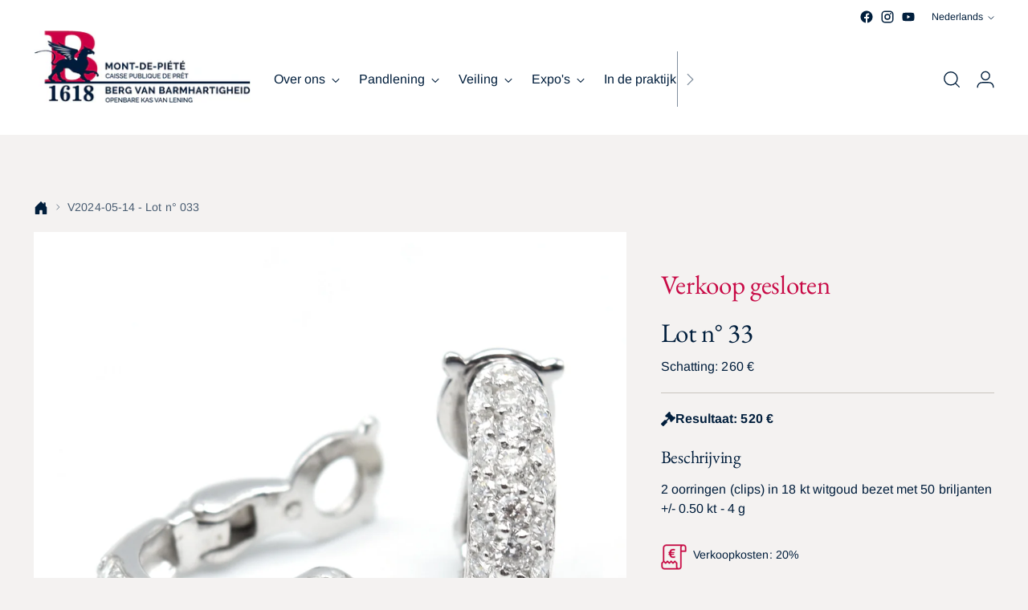

--- FILE ---
content_type: text/css
request_url: https://montdepiete.be/cdn/shop/t/10/assets/custom.css?v=137337398982807190741742361496
body_size: -767
content:
ul,ol{list-style-type:square}.gallery-carousel .gallery-carousel__item{height:auto}.gallery-carousel .gallery-item{height:100%;display:flex;flex-direction:column;justify-content:space-between}
/*# sourceMappingURL=/cdn/shop/t/10/assets/custom.css.map?v=137337398982807190741742361496 */


--- FILE ---
content_type: image/svg+xml
request_url: https://montdepiete.be/cdn/shop/files/icons8-clock.svg?v=14354547649462384818
body_size: -478
content:
<svg xmlns="http://www.w3.org/2000/svg"  viewBox="0 0 32 32" width="32px" height="32px"><path d="M 16 4 C 9.382813 4 4 9.382813 4 16 C 4 22.617188 9.382813 28 16 28 C 22.617188 28 28 22.617188 28 16 C 28 9.382813 22.617188 4 16 4 Z M 14.96875 6.0625 C 14.980469 6.0625 14.988281 6.0625 15 6.0625 C 15.035156 6.585938 15.46875 7 16 7 C 16.53125 7 16.964844 6.585938 17 6.0625 C 21.738281 6.527344 25.472656 10.261719 25.9375 15 C 25.414063 15.035156 25 15.46875 25 16 C 25 16.53125 25.414063 16.964844 25.9375 17 C 25.472656 21.738281 21.738281 25.472656 17 25.9375 C 16.964844 25.414063 16.53125 25 16 25 C 15.46875 25 15.035156 25.414063 15 25.9375 C 10.261719 25.472656 6.527344 21.738281 6.0625 17 C 6.585938 16.964844 7 16.53125 7 16 C 7 15.46875 6.585938 15.035156 6.0625 15 C 6.527344 10.269531 10.246094 6.539063 14.96875 6.0625 Z M 15 9 L 15 16.40625 L 15.28125 16.71875 L 19.28125 20.71875 L 20.71875 19.28125 L 17 15.5625 L 17 9 Z"/></svg>

--- FILE ---
content_type: text/javascript
request_url: https://montdepiete.be/cdn/shop/t/10/assets/theme.min.js?v=95324969743366517781745558972
body_size: 81128
content:
function t(t,e){var n=Object.keys(t);if(Object.getOwnPropertySymbols){var i=Object.getOwnPropertySymbols(t);e&&(i=i.filter((function(e){return Object.getOwnPropertyDescriptor(t,e).enumerable}))),n.push.apply(n,i)}return n}function e(e){for(var n=1;n<arguments.length;n++){var i=null!=arguments[n]?arguments[n]:{};n%2?t(Object(i),!0).forEach((function(t){o(e,t,i[t])})):Object.getOwnPropertyDescriptors?Object.defineProperties(e,Object.getOwnPropertyDescriptors(i)):t(Object(i)).forEach((function(t){Object.defineProperty(e,t,Object.getOwnPropertyDescriptor(i,t))}))}return e}function n(t){return n="function"==typeof Symbol&&"symbol"==typeof Symbol.iterator?function(t){return typeof t}:function(t){return t&&"function"==typeof Symbol&&t.constructor===Symbol&&t!==Symbol.prototype?"symbol":typeof t},n(t)}function i(t,e){for(var n=0;n<e.length;n++){var i=e[n];i.enumerable=i.enumerable||!1,i.configurable=!0,"value"in i&&(i.writable=!0),Object.defineProperty(t,i.key,i)}}function o(t,e,n){return e in t?Object.defineProperty(t,e,{value:n,enumerable:!0,configurable:!0,writable:!0}):t[e]=n,t}function a(t,e){return function(t){if(Array.isArray(t))return t}(t)||function(t,e){var n=null==t?null:"undefined"!=typeof Symbol&&t[Symbol.iterator]||t["@@iterator"];if(null==n)return;var i,o,a=[],r=!0,c=!1;try{for(n=n.call(t);!(r=(i=n.next()).done)&&(a.push(i.value),!e||a.length!==e);r=!0);}catch(t){c=!0,o=t}finally{try{r||null==n.return||n.return()}finally{if(c)throw o}}return a}(t,e)||c(t,e)||function(){throw new TypeError("Invalid attempt to destructure non-iterable instance.\nIn order to be iterable, non-array objects must have a [Symbol.iterator]() method.")}()}function r(t){return function(t){if(Array.isArray(t))return s(t)}(t)||function(t){if("undefined"!=typeof Symbol&&null!=t[Symbol.iterator]||null!=t["@@iterator"])return Array.from(t)}(t)||c(t)||function(){throw new TypeError("Invalid attempt to spread non-iterable instance.\nIn order to be iterable, non-array objects must have a [Symbol.iterator]() method.")}()}function c(t,e){if(t){if("string"==typeof t)return s(t,e);var n=Object.prototype.toString.call(t).slice(8,-1);return"Object"===n&&t.constructor&&(n=t.constructor.name),"Map"===n||"Set"===n?Array.from(t):"Arguments"===n||/^(?:Ui|I)nt(?:8|16|32)(?:Clamped)?Array$/.test(n)?s(t,e):void 0}}function s(t,e){(null==e||e>t.length)&&(e=t.length);for(var n=0,i=new Array(e);n<e;n++)i[n]=t[n];return i}function u(t,e){this.container=function(t){if(!(t instanceof Element))throw new TypeError("Theme Sections: Attempted to load section. The section container provided is not a DOM element.");if(null===t.getAttribute("data-section-id"))throw new Error("Theme Sections: The section container provided does not have an id assigned to the data-section-id attribute.");return t}(t),this.id=t.getAttribute("data-section-id"),this.extensions=[],Object.assign(this,function(t){if(void 0!==t&&"object"!=typeof t||null===t)throw new TypeError("Theme Sections: The properties object provided is not a valid");return t}(e)),this.onLoad()}u.prototype={onLoad:Function.prototype,onUnload:Function.prototype,onSelect:Function.prototype,onDeselect:Function.prototype,onBlockSelect:Function.prototype,onBlockDeselect:Function.prototype,extend:function(t){this.extensions.push(t);var e=Object.assign({},t);delete e.init,Object.assign(this,e),"function"==typeof t.init&&t.init.apply(this)}},"function"!=typeof Object.assign&&Object.defineProperty(Object,"assign",{value:function(t){if(null==t)throw new TypeError("Cannot convert undefined or null to object");for(var e=Object(t),n=1;n<arguments.length;n++){var i=arguments[n];if(null!=i)for(var o in i)Object.prototype.hasOwnProperty.call(i,o)&&(e[o]=i[o])}return e},writable:!0,configurable:!0});window.Shopify=window.Shopify||{},window.Shopify.theme=window.Shopify.theme||{},window.Shopify.theme.sections=window.Shopify.theme.sections||{};var l=window.Shopify.theme.sections.registered=window.Shopify.theme.sections.registered||{},d=window.Shopify.theme.sections.instances=window.Shopify.theme.sections.instances||[];function h(t,e){if("string"!=typeof t)throw new TypeError("Theme Sections: The first argument for .register must be a string that specifies the type of the section being registered");if(void 0!==l[t])throw new Error('Theme Sections: A section of type "'+t+'" has already been registered. You cannot register the same section type twice');function n(t){u.call(this,t,e)}return n.constructor=u,n.prototype=Object.create(u.prototype),n.prototype.type=t,l[t]=n}function f(t,e){t=m(t),void 0===e&&(e=document.querySelectorAll("[data-section-type]")),e=g(e),t.forEach((function(t){var n=l[t];void 0!==n&&(e=e.filter((function(e){return!(p(e).length>0)&&(null!==e.getAttribute("data-section-type")&&(e.getAttribute("data-section-type")!==t||(d.push(new n(e)),!1)))})))}))}function p(t){var e=[];if(NodeList.prototype.isPrototypeOf(t)||Array.isArray(t))var n=t[0];if(t instanceof Element||n instanceof Element)g(t).forEach((function(t){e=e.concat(d.filter((function(e){return e.container===t})))}));else if("string"==typeof t||"string"==typeof n){m(t).forEach((function(t){e=e.concat(d.filter((function(e){return e.type===t})))}))}return e}function v(t){for(var e,n=0;n<d.length;n++)if(d[n].id===t){e=d[n];break}return e}function m(t){return"*"===t?t=Object.keys(l):"string"==typeof t?t=[t]:t.constructor===u?t=[t.prototype.type]:Array.isArray(t)&&t[0].constructor===u&&(t=t.map((function(t){return t.prototype.type}))),t=t.map((function(t){return t.toLowerCase()}))}function g(t){return NodeList.prototype.isPrototypeOf(t)&&t.length>0?t=Array.prototype.slice.call(t):NodeList.prototype.isPrototypeOf(t)&&0===t.length||null===t?t=[]:!Array.isArray(t)&&t instanceof Element&&(t=[t]),t}function y(t,e){return void 0===e&&(e=document),e.querySelector(t)}function b(t,e){return void 0===e&&(e=document),[].slice.call(e.querySelectorAll(t))}function w(t,e){return Array.isArray(t)?t.forEach(e):e(t)}function _(t){return function(e,n,i){return w(e,(function(e){return e[t+"EventListener"](n,i)}))}}function k(t,e,n){return _("add")(t,e,n),function(){return _("remove")(t,e,n)}}function E(t){return function(e){var n=arguments;return w(e,(function(e){var i;return(i=e.classList)[t].apply(i,[].slice.call(n,1))}))}}function T(t){E("add").apply(void 0,[t].concat([].slice.call(arguments,1)))}function S(t){E("remove").apply(void 0,[t].concat([].slice.call(arguments,1)))}function C(t){E("toggle").apply(void 0,[t].concat([].slice.call(arguments,1)))}function L(t,e){return t.classList.contains(e)}function x(t){return t&&t.__esModule&&Object.prototype.hasOwnProperty.call(t,"default")?t.default:t}window.Shopify.designMode&&(document.addEventListener("shopify:section:load",(function(t){var e=t.detail.sectionId,n=t.target.querySelector('[data-section-id="'+e+'"]');null!==n&&f(n.getAttribute("data-section-type"),n)})),document.addEventListener("shopify:section:unload",(function(t){var e=t.detail.sectionId,n=t.target.querySelector('[data-section-id="'+e+'"]');"object"==typeof p(n)[0]&&p(n).forEach((function(t){var e=d.map((function(t){return t.id})).indexOf(t.id);d.splice(e,1),t.onUnload()}))})),document.addEventListener("shopify:section:select",(function(t){var e=v(t.detail.sectionId);"object"==typeof e&&e.onSelect(t)})),document.addEventListener("shopify:section:deselect",(function(t){var e=v(t.detail.sectionId);"object"==typeof e&&e.onDeselect(t)})),document.addEventListener("shopify:block:select",(function(t){var e=v(t.detail.sectionId);"object"==typeof e&&e.onBlockSelect(t)})),document.addEventListener("shopify:block:deselect",(function(t){var e=v(t.detail.sectionId);"object"==typeof e&&e.onBlockDeselect(t)})));var A={exports:{}};A.exports=M,A.exports.isMobile=M,A.exports.default=M;var I=/(android|bb\d+|meego).+mobile|avantgo|bada\/|blackberry|blazer|compal|elaine|fennec|hiptop|iemobile|ip(hone|od)|iris|kindle|lge |maemo|midp|mmp|mobile.+firefox|netfront|opera m(ob|in)i|palm( os)?|phone|p(ixi|re)\/|plucker|pocket|psp|series[46]0|symbian|treo|up\.(browser|link)|vodafone|wap|windows (ce|phone)|xda|xiino/i,P=/(android|bb\d+|meego).+mobile|avantgo|bada\/|blackberry|blazer|compal|elaine|fennec|hiptop|iemobile|ip(hone|od)|iris|kindle|lge |maemo|midp|mmp|mobile.+firefox|netfront|opera m(ob|in)i|palm( os)?|phone|p(ixi|re)\/|plucker|pocket|psp|series[46]0|symbian|treo|up\.(browser|link)|vodafone|wap|windows (ce|phone)|xda|xiino|android|ipad|playbook|silk/i;function M(t){t||(t={});var e=t.ua;if(e||"undefined"==typeof navigator||(e=navigator.userAgent),e&&e.headers&&"string"==typeof e.headers["user-agent"]&&(e=e.headers["user-agent"]),"string"!=typeof e)return!1;var n=t.tablet?P.test(e):I.test(e);return!n&&t.tablet&&t.featureDetect&&navigator&&navigator.maxTouchPoints>1&&-1!==e.indexOf("Macintosh")&&-1!==e.indexOf("Safari")&&(n=!0),n}var O=A.exports,B={exports:{}};!function(t,e){function n(t){this.listenerMap=[{},{}],t&&this.root(t),this.handle=n.prototype.handle.bind(this),this._removedListeners=[]}function i(t,e){return t.toLowerCase()===e.tagName.toLowerCase()}function o(t,e){return this.rootElement===window?e===document||e===document.documentElement||e===window:this.rootElement===e}function a(t,e){return t===e.id}Object.defineProperty(e,"__esModule",{value:!0}),e.default=void 0,n.prototype.root=function(t){var e,n=this.listenerMap;if(this.rootElement){for(e in n[1])n[1].hasOwnProperty(e)&&this.rootElement.removeEventListener(e,this.handle,!0);for(e in n[0])n[0].hasOwnProperty(e)&&this.rootElement.removeEventListener(e,this.handle,!1)}if(!t||!t.addEventListener)return this.rootElement&&delete this.rootElement,this;for(e in this.rootElement=t,n[1])n[1].hasOwnProperty(e)&&this.rootElement.addEventListener(e,this.handle,!0);for(e in n[0])n[0].hasOwnProperty(e)&&this.rootElement.addEventListener(e,this.handle,!1);return this},n.prototype.captureForType=function(t){return-1!==["blur","error","focus","load","resize","scroll"].indexOf(t)},n.prototype.on=function(t,e,n,r){var c,s,u,l;if(!t)throw new TypeError("Invalid event type: "+t);if("function"==typeof e&&(r=n,n=e,e=null),void 0===r&&(r=this.captureForType(t)),"function"!=typeof n)throw new TypeError("Handler must be a type of Function");return c=this.rootElement,(s=this.listenerMap[r?1:0])[t]||(c&&c.addEventListener(t,this.handle,r),s[t]=[]),e?/^[a-z]+$/i.test(e)?(l=e,u=i):/^#[a-z0-9\-_]+$/i.test(e)?(l=e.slice(1),u=a):(l=e,u=Element.prototype.matches):(l=null,u=o.bind(this)),s[t].push({selector:e,handler:n,matcher:u,matcherParam:l}),this},n.prototype.off=function(t,e,n,i){var o,a,r,c,s;if("function"==typeof e&&(i=n,n=e,e=null),void 0===i)return this.off(t,e,n,!0),this.off(t,e,n,!1),this;if(r=this.listenerMap[i?1:0],!t){for(s in r)r.hasOwnProperty(s)&&this.off(s,e,n);return this}if(!(c=r[t])||!c.length)return this;for(o=c.length-1;o>=0;o--)a=c[o],e&&e!==a.selector||n&&n!==a.handler||(this._removedListeners.push(a),c.splice(o,1));return c.length||(delete r[t],this.rootElement&&this.rootElement.removeEventListener(t,this.handle,i)),this},n.prototype.handle=function(t){var e,n,i,o,a,r=t.type,c=[],s="ftLabsDelegateIgnore";if(!0!==t[s]){switch(3===(a=t.target).nodeType&&(a=a.parentNode),a.correspondingUseElement&&(a=a.correspondingUseElement),i=this.rootElement,t.eventPhase||(t.target!==t.currentTarget?3:2)){case 1:c=this.listenerMap[1][r];break;case 2:this.listenerMap[0]&&this.listenerMap[0][r]&&(c=c.concat(this.listenerMap[0][r])),this.listenerMap[1]&&this.listenerMap[1][r]&&(c=c.concat(this.listenerMap[1][r]));break;case 3:c=this.listenerMap[0][r]}var u,l=[];for(n=c.length;a&&n;){for(e=0;e<n&&(o=c[e]);e++)a.tagName&&["button","input","select","textarea"].indexOf(a.tagName.toLowerCase())>-1&&a.hasAttribute("disabled")?l=[]:o.matcher.call(a,o.matcherParam,a)&&l.push([t,a,o]);if(a===i)break;if(n=c.length,(a=a.parentElement||a.parentNode)instanceof HTMLDocument)break}for(e=0;e<l.length;e++)if(!(this._removedListeners.indexOf(l[e][2])>-1)&&!1===this.fire.apply(this,l[e])){l[e][0][s]=!0,l[e][0].preventDefault(),u=!1;break}return u}},n.prototype.fire=function(t,e,n){return n.handler.call(e,t,e)},n.prototype.destroy=function(){this.off(),this.root()};var r=n;e.default=r,t.exports=e.default}(B,B.exports);var H=x(B.exports),D=["input","select","textarea","a[href]","button","[tabindex]","audio[controls]","video[controls]",'[contenteditable]:not([contenteditable="false"])',"details>summary:first-of-type","details"],q=D.join(","),N="undefined"==typeof Element?function(){}:Element.prototype.matches||Element.prototype.msMatchesSelector||Element.prototype.webkitMatchesSelector,V=function(t){var e=parseInt(t.getAttribute("tabindex"),10);return isNaN(e)?function(t){return"true"===t.contentEditable}(t)?0:"AUDIO"!==t.nodeName&&"VIDEO"!==t.nodeName&&"DETAILS"!==t.nodeName||null!==t.getAttribute("tabindex")?t.tabIndex:0:e},j=function(t,e){return t.tabIndex===e.tabIndex?t.documentOrder-e.documentOrder:t.tabIndex-e.tabIndex},U=function(t){return"INPUT"===t.tagName},F=function(t){return function(t){return U(t)&&"radio"===t.type}(t)&&!function(t){if(!t.name)return!0;var e,n=t.form||t.ownerDocument,i=function(t){return n.querySelectorAll('input[type="radio"][name="'+t+'"]')};if("undefined"!=typeof window&&void 0!==window.CSS&&"function"==typeof window.CSS.escape)e=i(window.CSS.escape(t.name));else try{e=i(t.name)}catch(t){return console.error("Looks like you have a radio button with a name attribute containing invalid CSS selector characters and need the CSS.escape polyfill: %s",t.message),!1}var o=function(t,e){for(var n=0;n<t.length;n++)if(t[n].checked&&t[n].form===e)return t[n]}(e,t.form);return!o||o===t}(t)},R=function(t,e){return!(e.disabled||function(t){return U(t)&&"hidden"===t.type}(e)||function(t,e){if("hidden"===getComputedStyle(t).visibility)return!0;var n=N.call(t,"details>summary:first-of-type")?t.parentElement:t;if(N.call(n,"details:not([open]) *"))return!0;if(e&&"full"!==e){if("non-zero-area"===e){var i=t.getBoundingClientRect(),o=i.width,a=i.height;return 0===o&&0===a}}else for(;t;){if("none"===getComputedStyle(t).display)return!0;t=t.parentElement}return!1}(e,t.displayCheck)||function(t){return"DETAILS"===t.tagName&&Array.prototype.slice.apply(t.children).some((function(t){return"SUMMARY"===t.tagName}))}(e)||function(t){if(U(t)||"SELECT"===t.tagName||"TEXTAREA"===t.tagName||"BUTTON"===t.tagName)for(var e=t.parentElement;e;){if("FIELDSET"===e.tagName&&e.disabled){for(var n=0;n<e.children.length;n++){var i=e.children.item(n);if("LEGEND"===i.tagName)return!i.contains(t)}return!0}e=e.parentElement}return!1}(e))},W=function(t,e){return!(!R(t,e)||F(e)||V(e)<0)},G=function(t,e){var n=[],i=[],o=function(t,e,n){var i=Array.prototype.slice.apply(t.querySelectorAll(q));return e&&N.call(t,q)&&i.unshift(t),i.filter(n)}(t,(e=e||{}).includeContainer,W.bind(null,e));o.forEach((function(t,e){var o=V(t);0===o?n.push(t):i.push({documentOrder:e,tabIndex:o,node:t})}));var a=i.sort(j).map((function(t){return t.node})).concat(n);return a},z=D.concat("iframe").join(","),Y=function(t,e){if(e=e||{},!t)throw new Error("No node provided");return!1!==N.call(t,z)&&R(e,t)};
/*!
* focus-trap 6.7.1
* @license MIT, https://github.com/focus-trap/focus-trap/blob/master/LICENSE
*/
function Q(t, e) {
    var n = Object.keys(t);
    if (Object.getOwnPropertySymbols) {
        var i = Object.getOwnPropertySymbols(t);
        e &&
            (i = i.filter(function (e) {
                return Object.getOwnPropertyDescriptor(t, e).enumerable;
            })),
            n.push.apply(n, i);
    }
    return n;
}
function J(t, e, n) {
    return e in t ? Object.defineProperty(t, e, { value: n, enumerable: !0, configurable: !0, writable: !0 }) : (t[e] = n), t;
}
var $,
    X =
        (($ = []),
        {
            activateTrap: function (t) {
                if ($.length > 0) {
                    var e = $[$.length - 1];
                    e !== t && e.pause();
                }
                var n = $.indexOf(t);
                -1 === n || $.splice(n, 1), $.push(t);
            },
            deactivateTrap: function (t) {
                var e = $.indexOf(t);
                -1 !== e && $.splice(e, 1), $.length > 0 && $[$.length - 1].unpause();
            },
        }),
    K = function (t) {
        return setTimeout(t, 0);
    },
    Z = function (t, e) {
        var n = -1;
        return (
            t.every(function (t, i) {
                return !e(t) || ((n = i), !1);
            }),
            n
        );
    },
    tt = function (t) {
        for (var e = arguments.length, n = new Array(e > 1 ? e - 1 : 0), i = 1; i < e; i++) n[i - 1] = arguments[i];
        return "function" == typeof t ? t.apply(void 0, n) : t;
    },
    et = function (t) {
        return t.target.shadowRoot && "function" == typeof t.composedPath ? t.composedPath()[0] : t.target;
    },
    nt = function (t, e) {
        var n,
            i = (null == e ? void 0 : e.document) || document,
            o = (function (t) {
                for (var e = 1; e < arguments.length; e++) {
                    var n = null != arguments[e] ? arguments[e] : {};
                    e % 2
                        ? Q(Object(n), !0).forEach(function (e) {
                              J(t, e, n[e]);
                          })
                        : Object.getOwnPropertyDescriptors
                        ? Object.defineProperties(t, Object.getOwnPropertyDescriptors(n))
                        : Q(Object(n)).forEach(function (e) {
                              Object.defineProperty(t, e, Object.getOwnPropertyDescriptor(n, e));
                          });
                }
                return t;
            })({ returnFocusOnDeactivate: !0, escapeDeactivates: !0, delayInitialFocus: !0 }, e),
            a = { containers: [], tabbableGroups: [], nodeFocusedBeforeActivation: null, mostRecentlyFocusedNode: null, active: !1, paused: !1, delayInitialFocusTimer: void 0 },
            r = function (t, e, n) {
                return t && void 0 !== t[e] ? t[e] : o[n || e];
            },
            c = function (t) {
                return !(
                    !t ||
                    !a.containers.some(function (e) {
                        return e.contains(t);
                    })
                );
            },
            s = function (t) {
                var e = o[t];
                if ("function" == typeof e) {
                    for (var n = arguments.length, a = new Array(n > 1 ? n - 1 : 0), r = 1; r < n; r++) a[r - 1] = arguments[r];
                    e = e.apply(void 0, a);
                }
                if (!e) {
                    if (void 0 === e || !1 === e) return e;
                    throw new Error("`".concat(t, "` was specified but was not a node, or did not return a node"));
                }
                var c = e;
                if ("string" == typeof e && !(c = i.querySelector(e))) throw new Error("`".concat(t, "` as selector refers to no known node"));
                return c;
            },
            u = function () {
                var t = s("initialFocus");
                if (!1 === t) return !1;
                if (void 0 === t)
                    if (c(i.activeElement)) t = i.activeElement;
                    else {
                        var e = a.tabbableGroups[0];
                        t = (e && e.firstTabbableNode) || s("fallbackFocus");
                    }
                if (!t) throw new Error("Your focus-trap needs to have at least one focusable element");
                return t;
            },
            l = function () {
                if (
                    ((a.tabbableGroups = a.containers
                        .map(function (t) {
                            var e = G(t);
                            if (e.length > 0) return { container: t, firstTabbableNode: e[0], lastTabbableNode: e[e.length - 1] };
                        })
                        .filter(function (t) {
                            return !!t;
                        })),
                    a.tabbableGroups.length <= 0 && !s("fallbackFocus"))
                )
                    throw new Error("Your focus-trap must have at least one container with at least one tabbable node in it at all times");
            },
            d = function t(e) {
                !1 !== e &&
                    e !== i.activeElement &&
                    (e && e.focus
                        ? (e.focus({ preventScroll: !!o.preventScroll }),
                          (a.mostRecentlyFocusedNode = e),
                          (function (t) {
                              return t.tagName && "input" === t.tagName.toLowerCase() && "function" == typeof t.select;
                          })(e) && e.select())
                        : t(u()));
            },
            h = function (t) {
                var e = s("setReturnFocus", t);
                return e || (!1 !== e && t);
            },
            f = function (t) {
                var e = et(t);
                c(e) || (tt(o.clickOutsideDeactivates, t) ? n.deactivate({ returnFocus: o.returnFocusOnDeactivate && !Y(e) }) : tt(o.allowOutsideClick, t) || t.preventDefault());
            },
            p = function (t) {
                var e = et(t),
                    n = c(e);
                n || e instanceof Document ? n && (a.mostRecentlyFocusedNode = e) : (t.stopImmediatePropagation(), d(a.mostRecentlyFocusedNode || u()));
            },
            v = function (t) {
                if (
                    (function (t) {
                        return "Escape" === t.key || "Esc" === t.key || 27 === t.keyCode;
                    })(t) &&
                    !1 !== tt(o.escapeDeactivates, t)
                )
                    return t.preventDefault(), void n.deactivate();
                (function (t) {
                    return "Tab" === t.key || 9 === t.keyCode;
                })(t) &&
                    (function (t) {
                        var e = et(t);
                        l();
                        var n = null;
                        if (a.tabbableGroups.length > 0) {
                            var i = Z(a.tabbableGroups, function (t) {
                                return t.container.contains(e);
                            });
                            if (i < 0) n = t.shiftKey ? a.tabbableGroups[a.tabbableGroups.length - 1].lastTabbableNode : a.tabbableGroups[0].firstTabbableNode;
                            else if (t.shiftKey) {
                                var o = Z(a.tabbableGroups, function (t) {
                                    var n = t.firstTabbableNode;
                                    return e === n;
                                });
                                if ((o < 0 && a.tabbableGroups[i].container === e && (o = i), o >= 0)) {
                                    var r = 0 === o ? a.tabbableGroups.length - 1 : o - 1;
                                    n = a.tabbableGroups[r].lastTabbableNode;
                                }
                            } else {
                                var c = Z(a.tabbableGroups, function (t) {
                                    var n = t.lastTabbableNode;
                                    return e === n;
                                });
                                if ((c < 0 && a.tabbableGroups[i].container === e && (c = i), c >= 0)) {
                                    var u = c === a.tabbableGroups.length - 1 ? 0 : c + 1;
                                    n = a.tabbableGroups[u].firstTabbableNode;
                                }
                            }
                        } else n = s("fallbackFocus");
                        n && (t.preventDefault(), d(n));
                    })(t);
            },
            m = function (t) {
                if (!tt(o.clickOutsideDeactivates, t)) {
                    var e = et(t);
                    c(e) || tt(o.allowOutsideClick, t) || (t.preventDefault(), t.stopImmediatePropagation());
                }
            },
            g = function () {
                if (a.active)
                    return (
                        X.activateTrap(n),
                        (a.delayInitialFocusTimer = o.delayInitialFocus
                            ? K(function () {
                                  d(u());
                              })
                            : d(u())),
                        i.addEventListener("focusin", p, !0),
                        i.addEventListener("mousedown", f, { capture: !0, passive: !1 }),
                        i.addEventListener("touchstart", f, { capture: !0, passive: !1 }),
                        i.addEventListener("click", m, { capture: !0, passive: !1 }),
                        i.addEventListener("keydown", v, { capture: !0, passive: !1 }),
                        n
                    );
            },
            y = function () {
                if (a.active)
                    return i.removeEventListener("focusin", p, !0), i.removeEventListener("mousedown", f, !0), i.removeEventListener("touchstart", f, !0), i.removeEventListener("click", m, !0), i.removeEventListener("keydown", v, !0), n;
            };
        return (
            (n = {
                activate: function (t) {
                    if (a.active) return this;
                    var e = r(t, "onActivate"),
                        n = r(t, "onPostActivate"),
                        o = r(t, "checkCanFocusTrap");
                    o || l(), (a.active = !0), (a.paused = !1), (a.nodeFocusedBeforeActivation = i.activeElement), e && e();
                    var c = function () {
                        o && l(), g(), n && n();
                    };
                    return o ? (o(a.containers.concat()).then(c, c), this) : (c(), this);
                },
                deactivate: function (t) {
                    if (!a.active) return this;
                    clearTimeout(a.delayInitialFocusTimer), (a.delayInitialFocusTimer = void 0), y(), (a.active = !1), (a.paused = !1), X.deactivateTrap(n);
                    var e = r(t, "onDeactivate"),
                        i = r(t, "onPostDeactivate"),
                        o = r(t, "checkCanReturnFocus");
                    e && e();
                    var c = r(t, "returnFocus", "returnFocusOnDeactivate"),
                        s = function () {
                            K(function () {
                                c && d(h(a.nodeFocusedBeforeActivation)), i && i();
                            });
                        };
                    return c && o ? (o(h(a.nodeFocusedBeforeActivation)).then(s, s), this) : (s(), this);
                },
                pause: function () {
                    return a.paused || !a.active || ((a.paused = !0), y()), this;
                },
                unpause: function () {
                    return a.paused && a.active ? ((a.paused = !1), l(), g(), this) : this;
                },
                updateContainerElements: function (t) {
                    var e = [].concat(t).filter(Boolean);
                    return (
                        (a.containers = e.map(function (t) {
                            return "string" == typeof t ? i.querySelector(t) : t;
                        })),
                        a.active && l(),
                        this
                    );
                },
            }).updateContainerElements(t),
            n
        );
    };
var it = !1;
if ("undefined" != typeof window) {
    var ot = {
        get passive() {
            it = !0;
        },
    };
    window.addEventListener("testPassive", null, ot), window.removeEventListener("testPassive", null, ot);
}
var at = "undefined" != typeof window && window.navigator && window.navigator.platform && (/iP(ad|hone|od)/.test(window.navigator.platform) || ("MacIntel" === window.navigator.platform && window.navigator.maxTouchPoints > 1)),
    rt = [],
    ct = !1,
    st = -1,
    ut = void 0,
    lt = void 0,
    dt = function (t) {
        return rt.some(function (e) {
            return !(!e.options.allowTouchMove || !e.options.allowTouchMove(t));
        });
    },
    ht = function (t) {
        var e = t || window.event;
        return !!dt(e.target) || e.touches.length > 1 || (e.preventDefault && e.preventDefault(), !1);
    },
    ft = function (t, e) {
        if (t) {
            if (
                !rt.some(function (e) {
                    return e.targetElement === t;
                })
            ) {
                var n = { targetElement: t, options: e || {} };
                (rt = [].concat(
                    (function (t) {
                        if (Array.isArray(t)) {
                            for (var e = 0, n = Array(t.length); e < t.length; e++) n[e] = t[e];
                            return n;
                        }
                        return Array.from(t);
                    })(rt),
                    [n]
                )),
                    at
                        ? ((t.ontouchstart = function (t) {
                              1 === t.targetTouches.length && (st = t.targetTouches[0].clientY);
                          }),
                          (t.ontouchmove = function (e) {
                              1 === e.targetTouches.length &&
                                  (function (t, e) {
                                      var n = t.targetTouches[0].clientY - st;
                                      !dt(t.target) &&
                                          ((e && 0 === e.scrollTop && n > 0) ||
                                          ((function (t) {
                                              return !!t && t.scrollHeight - t.scrollTop <= t.clientHeight;
                                          })(e) &&
                                              n < 0)
                                              ? ht(t)
                                              : t.stopPropagation());
                                  })(e, t);
                          }),
                          ct || (document.addEventListener("touchmove", ht, it ? { passive: !1 } : void 0), (ct = !0)))
                        : (function (t) {
                              if (void 0 === lt) {
                                  var e = !!t && !0 === t.reserveScrollBarGap,
                                      n = window.innerWidth - document.documentElement.clientWidth;
                                  e && n > 0 && ((lt = document.body.style.paddingRight), (document.body.style.paddingRight = n + "px"));
                              }
                              void 0 === ut && ((ut = document.body.style.overflow), (document.body.style.overflow = "hidden"));
                          })(e);
            }
        } else console.error("disableBodyScroll unsuccessful - targetElement must be provided when calling disableBodyScroll on IOS devices.");
    },
    pt = function (t) {
        t
            ? ((rt = rt.filter(function (e) {
                  return e.targetElement !== t;
              })),
              at
                  ? ((t.ontouchstart = null), (t.ontouchmove = null), ct && 0 === rt.length && (document.removeEventListener("touchmove", ht, it ? { passive: !1 } : void 0), (ct = !1)))
                  : rt.length || (void 0 !== lt && ((document.body.style.paddingRight = lt), (lt = void 0)), void 0 !== ut && ((document.body.style.overflow = ut), (ut = void 0))))
            : console.error("enableBodyScroll unsuccessful - targetElement must be provided when calling enableBodyScroll on IOS devices.");
    },
    vt = function (t) {
        if ("object" != typeof (e = t) || Array.isArray(e)) throw "state should be an object";
        var e;
    },
    mt = function (t, e, n, i) {
        return ((o = t),
        o.reduce(function (t, e, n) {
            return t.indexOf(e) > -1 ? t : t.concat(e);
        }, []))
            .reduce(function (t, n) {
                return t.concat(e[n] || []);
            }, [])
            .map(function (t) {
                return t(n, i);
            });
        var o;
    },
    gt = (function (t) {
        void 0 === t && (t = {});
        var e = {};
        return {
            getState: function () {
                return Object.assign({}, t);
            },
            hydrate: function (n) {
                return (
                    vt(n),
                    Object.assign(t, n),
                    function () {
                        var i = ["*"].concat(Object.keys(n));
                        mt(i, e, t);
                    }
                );
            },
            on: function (t, n) {
                return (
                    (t = [].concat(t)).map(function (t) {
                        return (e[t] = (e[t] || []).concat(n));
                    }),
                    function () {
                        return t.map(function (t) {
                            return e[t].splice(e[t].indexOf(n), 1);
                        });
                    }
                );
            },
            emit: function (n, i, o) {
                var a = ("*" === n ? [] : ["*"]).concat(n);
                (i = "function" == typeof i ? i(t) : i) && (vt(i), Object.assign(t, i), (a = a.concat(Object.keys(i)))), mt(a, e, t, o);
            },
        };
    })(),
    yt = gt.on,
    bt = gt.emit,
    wt = gt.hydrate;
function _t() {
    var t = arguments.length > 0 && void 0 !== arguments[0] ? arguments[0] : [];
    t.forEach(function (t) {
        var e = document.createElement("div");
        e.classList.add("rte__iframe"), t.parentNode.insertBefore(e, t), e.appendChild(t), (t.src = t.src);
    });
}
function kt() {
    var t = arguments.length > 0 && void 0 !== arguments[0] ? arguments[0] : [];
    t.forEach(function (t) {
        var e = document.createElement("div");
        e.classList.add("rte__table-wrapper"), (e.tabIndex = 0), t.parentNode.insertBefore(e, t), e.appendChild(t);
    });
}
var Et = "active",
    Tt = "[data-modal-close]",
    St = ".modal__wash",
    Ct = ".modal__content",
    Lt = function (t) {
        var e = [];
        return (
            t.forEach(function (t) {
                y(".product-item__image--one", t);
                var n = y(".product-item__image--two", t);
                b(".product-item-options__list", t),
                    e.push(
                        k(t, "mouseenter", function () {
                            !(function (t, e, n) {
                                e && T(e, "active");
                            })(0, n);
                        })
                    ),
                    e.push(
                        k(t, "mouseleave", function () {
                            !(function (t, e, n) {
                                e && S(e, "active");
                            })(0, n);
                        })
                    );
            }),
            {
                destroy: function () {
                    e.forEach(function (t) {
                        return t();
                    });
                },
            }
        );
    };
function xt(t) {
    var e = getComputedStyle(document.documentElement).getPropertyValue("--media-".concat(t));
    return e || (console.warn("Invalid querySize passed to getMediaQuery"), !1);
}
var At = function (t) {
        var e = arguments.length > 1 && void 0 !== arguments[1] && arguments[1],
            n = window.matchMedia(xt("above-720")).matches ? 200 : 100,
            i = 0;
        e || (i = Math.min(n / t.offsetHeight, 0.5));
        var o = new IntersectionObserver(
            function (e) {
                a(e, 1)[0].isIntersecting && (T(t, "is-visible"), o.disconnect());
            },
            { threshold: i }
        );
        return (
            o.observe(t),
            {
                destroy: function () {
                    null == o || o.disconnect();
                },
            }
        );
    },
    It = function (t, e) {
        var n = arguments.length > 2 && void 0 !== arguments[2] ? arguments[2] : 0,
            i = n;
        e.forEach(function (e) {
            b(e, t).forEach(function (t) {
                t.style.setProperty("--delay-offset-multiplier", i), i++;
            });
        });
    },
    Pt = function (t) {
        return L(t, "animation") && !L(document.documentElement, "prefers-reduced-motion");
    },
    Mt = ".section-blocks > *",
    Ot = ".image-with-text__image .image__img",
    Bt = ".image-with-text__small-image .image__img",
    Ht = ".image-with-text__image-caption",
    Dt = ".section-blocks > *",
    qt = ".image-with-text-split__image .image__img",
    Nt = ".testimonials__item-content > *",
    Vt = ".testimonials__item-product-image",
    jt = ".testimonials__item-product-title",
    Ut = ".animation--item",
    Ft = "testimonials__item--image-placement-right",
    Rt = ".quote__item-inner > *",
    Wt = ".animation--section-introduction > *",
    Gt = ".animation--controls",
    zt = ".animation--item",
    Yt = function (t) {
        It(t, [Wt, Gt, zt]);
        var e = At(t);
        return {
            destroy: function () {
                null == e || e.destroy();
            },
        };
    },
    Qt = ".section-introduction > *",
    Jt = ".complete-the-look__image-wrapper .image__img",
    $t = ".complete-the-look__product",
    Xt = ".complete-the-look__products",
    Kt = "complete-the-look--image-left",
    Zt = ".section-introduction > *",
    te = ".shoppable-image__image-wrapper .image__img",
    ee = ".shoppable-item__hotspot-wrapper",
    ne = ".section-introduction > *",
    ie = ".shoppable-feature__secondary-content .shoppable-feature__carousel-outer",
    oe = ".shoppable-item__hotspot-wrapper",
    ae = ".animation--shoppable-feature-mobile-drawer  .shoppable-feature__carousel-outer > *:not(.swiper-pagination)",
    re = ".image-hero-split-item__text-container-inner > *",
    ce = ".image-hero__text-container-inner > *",
    se = "animation--image-compare",
    ue = ".animation--section-introduction > *",
    le = ".image_compare__image-wrapper .image__img",
    de = ".image-compare__label-container",
    he = ".image-compare__slider-line",
    fe = ".image-compare__slider-button",
    pe = ".video__text-container > *",
    ve = ".video-hero__text-container > *",
    me = "\n    .article__image-container,\n    .article__header-inner > *\n  ",
    ge = ".article__content",
    ye = ".collection-banner__image-container",
    be = ".collection-banner__text-container-inner > *",
    we = "[data-partial]",
    _e = "[data-filter-bar]",
    ke = "[data-mobile-filters]",
    Ee = ".animation--item:not(.animation--item-revealed)",
    Te = "animation--collection-products-hide",
    Se = "animation--item-revealed",
    Ce = function (t) {
        var e = y(we, t),
            n = y(_e, t),
            i = y(ke, t),
            o = null;
        n && (o = At(n, !0));
        var a = null;
        function r() {
            var e = b(Ee, t);
            It(t, [Ee]),
                setTimeout(function () {
                    T(e, Se);
                }, 0);
        }
        return (
            i && (a = At(i, !0)),
            r(),
            {
                updateContents: function () {
                    var t;
                    r(), S(e, Te), (t = e.getBoundingClientRect().top + window.pageYOffset - n.getBoundingClientRect().height), window.scrollTo({ top: t, behavior: "smooth" });
                },
                infiniteScrollReveal: function () {
                    r();
                },
                destroy: function () {
                    var t, e;
                    null === (t = o) || void 0 === t || t.destroy(), null === (e = a) || void 0 === e || e.destroy();
                },
            }
        );
    },
    Le = ".animation--sale-amount",
    xe = ".animation--section-blocks > *",
    Ae =
        ".sale-promotion .sale-promotion__type,\n  .sale-promotion .sale-promotion__unit-currency,\n  .sale-promotion .sale-promotion__unit-percent,\n  .sale-promotion .sale-promotion__unit-off,\n  .sale-promotion .sale-promotion__amount,\n  .sale-promotion .sale-promotion__per-month,\n  .sale-promotion .sale-promotion__per-year,\n  .sale-promotion .sale-promotion__terms,\n  .sale-promotion .sales-banner__button",
    Ie = ".section-blocks > *",
    Pe =
        "\n  .sales-banner__bar-item--heading,\n  .sales-banner__bar-text,\n  .sales-banner__button,\n  .countdown-banner__bar-item--heading,\n  .countdown-banner__bar-item--timer,\n  .countdown-banner__bar-text,\n  .countdown-banner__button",
    Me = ".animation--blog-header > *",
    Oe = ".article-item",
    Be = ".blog__pagination",
    He = "[data-filter-modal]",
    De = ".animation--filter-drawer-item",
    qe = "animation--filter-bar-revealed",
    Ne = ".animation--drawer-menu-item",
    Ve = "animation--drawer-menu-revealed",
    je = ".animation--quick-cart-items > *, .animation--quick-cart-footer",
    Ue = "animation--quick-cart-revealed",
    Fe = ".animation--quick-view-items > *",
    Re = "animation--quick-view-revealed",
    We = ".meganav__list-parent > li",
    Ge = ".meganav__promo-image .image__img",
    ze = ".meganav__secondary-promo-overlay",
    Ye = ".meganav__secondary-promo-text > *",
    Qe = "meganav--has-promo",
    Je = "meganav--promo-position-left",
    $e = ".list-collections__heading",
    Xe = ".animation--item",
    Ke = ".grid-item",
    Ze = ".animation--purchase-confirmation-item",
    tn = ".animation--purchase-confirmation-footer-item",
    en = "animation--purchase-confirmation-revealed",
    nn = ".page-section__inner > *",
    on = ".collapsible-row-list__inner > *",
    an = ".animation--section-blocks > *",
    rn = ".animation--section-introduction > *",
    cn = ".article-item",
    sn = ".animation--section-introduction > *",
    un = ".animation--item",
    ln = ".animation--item",
    dn = ".animation--section-introduction > *",
    hn = ".animation--store-availability-drawer-items > *",
    fn = "animation--store-availability-drawer-revealed",
    pn = ".animation--product-media",
    vn = function (t) {
        It(t, [pn]);
        var e = At(t, !0);
        return {
            destroy: function () {
                null == e || e.destroy();
            },
        };
    },
    mn = ".animation--section-introduction > *",
    gn = ".animation--item",
    yn = "[data-partial]",
    bn = "[data-filter-bar]",
    wn = "[data-mobile-filters]",
    _n = ".animation--item:not(.animation--item-revealed)",
    kn = "animation--search-products-hide",
    En = "animation--item-revealed",
    Tn = function (t) {
        var e = y(yn, t),
            n = y(bn, t),
            i = y(wn, t),
            o = null;
        n && (o = At(n, !0));
        var a = null;
        function r() {
            var e = b(_n, t);
            It(t, [_n]),
                setTimeout(function () {
                    T(e, En);
                }, 0);
        }
        return (
            i && (a = At(i, !0)),
            r(),
            {
                updateContents: function () {
                    var t;
                    r(), S(e, kn), (t = e.getBoundingClientRect().top + window.pageYOffset - n.getBoundingClientRect().height), window.scrollTo({ top: t, behavior: "smooth" });
                },
                infiniteScrollReveal: function () {
                    r();
                },
                destroy: function () {
                    var t, e;
                    null === (t = o) || void 0 === t || t.destroy(), null === (e = a) || void 0 === e || e.destroy();
                },
            }
        );
    },
    Sn = ".animation--section-blocks > *",
    Cn = ".animation--section-introduction > *",
    Ln = ".multi-column__grid-item",
    xn = ".password__text-container-inner > *",
    An = ".animation--popup-item",
    In = "animation--popup-revealed",
    Pn = ".animation--section-blocks > *",
    Mn = ".animation--section-blocks > *",
    On = ".animation--section-introduction > *",
    Bn = ".event-item",
    Hn = ".animation--giant-heading",
    Dn = ".animation--section-blocks > *",
    qn = ".product-tabs__tab-buttons",
    Nn = ".product-tabs__tab-list-wrapper",
    Vn = ".accordion",
    jn = ".animation--section-introduction > *",
    Un = ".animation--item";
function Fn(t, e) {
    return new Promise(function (n, i) {
        var o = new XMLHttpRequest();
        o.open(t, e),
            (o.onload = function () {
                this.status >= 200 && this.status < 300 ? n(o.response) : i(new Error(this.status));
            }),
            (o.onerror = function () {
                i(new Error(this.status));
            }),
            o.send();
    });
}
var Rn = "active",
    Wn = "[data-store-availability-drawer-trigger]",
    Gn = "[data-store-availability-close]",
    zn = "[data-store-availability-product-title]",
    Yn = "[data-store-availability-variant-title]",
    Qn = "[data-store-list-container]",
    Jn = "[data-store-availability-list-content]",
    $n = "[data-store-availability-drawer-wash]",
    Xn = "[data-store-availability-container]",
    Kn = window.theme.strings.accessibility,
    Zn = function () {
        return window.matchMedia("(prefers-reduced-motion: reduce)").matches;
    };
function ti(t) {
    var e = y(".video-pause", t),
        n = t.getElementsByTagName("VIDEO")[0];
    if (e && n) {
        var i = function () {
            n.pause(), (e.innerText = Kn.play_video);
        };
        Zn() && i();
        var o = k(e, "click", function (t) {
            t.preventDefault(), n.paused ? (n.play(), (e.innerText = Kn.pause_video)) : i();
        });
        return function () {
            return o();
        };
    }
}
var ei = "hidden",
    ni = function (t) {
        var e = arguments.length > 1 && void 0 !== arguments[1] ? arguments[1] : {},
            n = { detail: e },
            i = new CustomEvent(t, e ? n : null);
        document.dispatchEvent(i);
    };
function ii(t, e) {
    oi(t);
    var n = (function (t, e) {
        oi(t),
            (function (t) {
                if (!Array.isArray(t)) throw new TypeError(t + " is not an array.");
                if (0 === t.length) return [];
                if (!t[0].hasOwnProperty("name")) throw new Error(t[0] + "does not contain name key.");
                if ("string" != typeof t[0].name) throw new TypeError("Invalid value type passed for name of option " + t[0].name + ". Value should be string.");
            })(e);
        var n = [];
        return (
            e.forEach(function (e) {
                for (var i = 0; i < t.options.length; i++)
                    if (t.options[i].name.toLowerCase() === e.name.toLowerCase()) {
                        n[i] = e.value;
                        break;
                    }
            }),
            n
        );
    })(t, e);
    return (function (t, e) {
        return (
            oi(t),
            (function (t) {
                if (Array.isArray(t) && "object" == typeof t[0]) throw new Error(t + "is not a valid array of options.");
            })(e),
            t.variants.filter(function (t) {
                return e.every(function (e, n) {
                    return t.options[n] === e;
                });
            })[0] || null
        );
    })(t, n);
}
function oi(t) {
    if ("object" != typeof t) throw new TypeError(t + " is not an object.");
    if (0 === Object.keys(t).length && t.constructor === Object) throw new Error(t + " is empty.");
}
var ai,
    ri,
    ci,
    si,
    ui,
    li,
    di,
    hi,
    fi,
    pi = ".scroll-sentinal",
    vi = ".scroll-button",
    mi = "[data-scroll-container-viewport]",
    gi = function (t) {
        var e = b(pi, t),
            n = b(vi, t),
            i = t.dataset,
            o = i.axis,
            a = i.startAtEnd,
            r = y(mi, t);
        window.addEventListener(
            "load",
            function () {
                var e;
                T(t, "scroll-container-initialized"), "true" === a && ((e = "vertical" == o ? "scrollHeight" : "scrollWidth"), (r["vertical" == o ? "scrollTop" : "scrollLeft"] = 2 * r[e]), (t.dataset.startAtEnd = !1));
            },
            { once: !0 }
        );
        var c = [
                k(n, "click", function (t) {
                    var e = t.currentTarget,
                        n = "vertical" == o ? "scrollTop" : "scrollLeft";
                    "start" === e.dataset.position ? (r[n] < 150 ? (r[n] = 0) : (r[n] -= 100)) : (r[n] += 100);
                }),
            ],
            s = new IntersectionObserver(
                function (e) {
                    e.forEach(function (e) {
                        var n = e.target.dataset.position,
                            i = e.isIntersecting;
                        t.setAttribute("data-at-".concat(n), i ? "true" : "false");
                    });
                },
                { root: r }
            );
        e.forEach(function (t) {
            s.observe(t);
        });
        return {
            unload: function () {
                e.forEach(function (t) {
                    s.unobserve(t);
                }),
                    c.forEach(function (t) {
                        return t();
                    });
            },
        };
    },
    yi = [];
function bi(t, e) {
    return (
        (ri = window.pageXOffset),
        (si = window.pageYOffset),
        (li = window.innerHeight),
        (hi = window.innerWidth),
        void 0 === ci && (ci = ri),
        void 0 === ui && (ui = si),
        void 0 === fi && (fi = hi),
        void 0 === di && (di = li),
        (e || si !== ui || ri !== ci || li !== di || hi !== fi) &&
            ((function (t) {
                for (var e = 0; e < yi.length; e++) yi[e]({ x: ri, y: si, px: ci, py: ui, vh: li, pvh: di, vw: hi, pvw: fi }, t);
            })(t),
            (ci = ri),
            (ui = si),
            (di = li),
            (fi = hi)),
        requestAnimationFrame(bi)
    );
}
function wi(t) {
    return (
        yi.indexOf(t) < 0 && yi.push(t),
        (ai = ai || bi(performance.now())),
        {
            update: function () {
                return bi(performance.now(), !0), this;
            },
            destroy: function () {
                yi.splice(yi.indexOf(t), 1);
            },
        }
    );
}
var _i = function (t, e) {
        var n = (window.innerWidth || document.documentElement.clientWidth) <= t,
            i = wi(function (i) {
                var o = i.vw <= t;
                if (o !== n) return (n = o), e();
            });
        return {
            unload: function () {
                i.destroy();
            },
        };
    },
    ki = ".social-share__button",
    Ei = ".social-sharing__popup",
    Ti = ".social-share__copy-url",
    Si = ".social-share__success-message",
    Ci = "hidden",
    Li = "social-sharing__popup--success",
    xi = function (t) {
        if (!t) return Function();
        var e = y(ki, t),
            n = y(Ei, t),
            i = y(Ti, t),
            o = y(Si, t),
            a = k(window, "click", function (t) {
                var o = t.target.closest(ki) === e,
                    a = t.target.closest(Ei) === n,
                    c = t.target.closest(Ti) === i,
                    l = !1;
                o && (l = "true" === e.getAttribute("aria-expanded"));
                a || r();
                o && !l && (e.setAttribute("aria-expanded", !0), n.setAttribute("aria-hidden", !1));
                if (c) {
                    var d = i.dataset.url;
                    ((h = d), navigator.clipboard.writeText(h)).then(s, u);
                }
                var h;
            });
        function r() {
            e.setAttribute("aria-expanded", !1), n.setAttribute("aria-hidden", !0);
        }
        function c(t) {
            (o.innerHTML = t),
                S(o, Ci),
                T(n, Li),
                setTimeout(function () {
                    T(o, Ci), S(n, Li);
                }, 2e3);
        }
        function s() {
            c(i.dataset.successMessage);
        }
        function u() {
            c(i.dataset.errorMessage || "Error copying link.");
        }
        return (
            (navigator.clipboard && navigator.clipboard.writeText) || T(i, Ci),
            function () {
                r(), a();
            }
        );
    };
function Ai() {
    var t = "test";
    try {
        return localStorage.setItem(t, t), localStorage.getItem(t) !== t ? !1 : (localStorage.removeItem(t), !0);
    } catch (t) {
        return !1;
    }
}
function Ii(t) {
    return Ai() ? JSON.parse(localStorage.getItem("fluco_" + t)) : null;
}
function Pi(t, e) {
    return Ai() ? (localStorage.setItem("fluco_" + t, e), !0) : null;
}
var Mi = window.theme.routes.cart || {},
    Oi = {
        base: "".concat(Mi.base || "/cart", ".js"),
        add: "".concat(Mi.add || "/cart/add", ".js"),
        change: "".concat(Mi.change || "/cart/change", ".js"),
        clear: "".concat(Mi.clear || "/cart/clear", ".js"),
        update: "".concat(Mi.update || "/cart/update", ".js"),
    },
    Bi = window.theme.strings.cart;
function Hi(t) {
    var e = Ii("cart_order") || [];
    return e.length
        ? ((t.sorted = r(t.items).sort(function (t, n) {
              return e.indexOf(t.variant_id) - e.indexOf(n.variant_id);
          })),
          t)
        : ((t.sorted = t.items), t);
}
function Di(t, e, n) {
    return fetch(Oi.change, { method: "POST", credentials: "include", headers: { "Content-Type": "application/json" }, body: JSON.stringify({ line: t, quantity: n }) })
        .then(function (t) {
            return t.json();
        })
        .then(function (t) {
            var i = t.items.find(function (t) {
                return t.key === e;
            });
            if (i && i.quantity === n - 1) {
                var o = { code: 422, message: Bi.quantityError };
                throw (ni("cart:error", { errorMessage: Bi.quantityError }), bt("quick-cart:error", null, { key: e, errorMessage: Bi.quantityError }), bt("cart:error", null, { key: e, errorMessage: Bi.quantityError }), o);
            }
            return bt("cart:updated", { cart: t }), bt("quick-cart:updated"), Hi(t);
        });
}
function qi() {
    return fetch(Oi.base, { method: "GET", credentials: "include" })
        .then(function (t) {
            return t.json();
        })
        .then(function (t) {
            return Hi(t);
        });
}
function Ni(t) {
    var e = [];
    return (
        Array.prototype.slice.call(t.elements).forEach(function (t) {
            !t.name ||
                t.disabled ||
                ["file", "reset", "submit", "button"].indexOf(t.type) > -1 ||
                ("select-multiple" !== t.type
                    ? (["checkbox", "radio"].indexOf(t.type) > -1 && !t.checked) || e.push(encodeURIComponent(t.name) + "=" + encodeURIComponent(t.value))
                    : Array.prototype.slice.call(t.options).forEach(function (n) {
                          n.selected && e.push(encodeURIComponent(t.name) + "=" + encodeURIComponent(n.value));
                      }));
        }),
        e.join("&")
    );
}
var Vi = {
    addItem: function (t) {
        return (
            bt("cart:updating"),
            fetch(Oi.add, { method: "POST", credentials: "include", headers: { "Content-Type": "application/x-www-form-urlencoded", "X-Requested-With": "XMLHttpRequest" }, body: Ni(t) })
                .then(function (t) {
                    return t.json();
                })
                .then(function (t) {
                    if ("422" == t.status) {
                        var e = { code: 422, message: t.description };
                        throw (ni("cart:error", { errorMessage: t.description }), e);
                    }
                    return qi().then(function (e) {
                        var n = Ii("cart_order") || [],
                            i = [t.variant_id].concat(
                                r(
                                    n.filter(function (e) {
                                        return e !== t.variant_id;
                                    })
                                )
                            );
                        return Pi("cart_order", JSON.stringify(i)), bt("cart:updated", { cart: Hi(e) }), bt("quick-cart:updated"), bt("quick-view:close"), ni("cart:updated", { cart: Hi(e) }), { item: t, cart: Hi(e) };
                    });
                })
        );
    },
    get: qi,
    updateItem: function (t, e) {
        return qi().then(function (n) {
            for (var i = n.items, o = 0; o < i.length; o++) if (i[o].key === t) return Di(o + 1, t, e);
        });
    },
    addItemById: function (t, e) {
        bt("cart:updating");
        var n = { items: [{ id: t, quantity: e }] };
        return fetch(Oi.add, { method: "POST", credentials: "include", headers: { "Content-Type": "application/json" }, body: JSON.stringify(n) })
            .then(function (t) {
                return t.json();
            })
            .then(function (e) {
                if ("422" == e.status) {
                    var n = { code: 422, message: e.description };
                    throw (ni("cart:error", { errorMessage: e.description }), bt("quick-cart:error", null, { id: t }), bt("cart:error", null, { id: t }), n);
                }
                return qi().then(function (t) {
                    return bt("quick-cart:updated"), bt("cart:updated", { cart: t }), { res: e, cart: t };
                });
            });
    },
};
var ji = function (t) {
        return (function (t, e) {
            "string" == typeof t && (t = t.replace(".", ""));
            let n = "";
            const i = /\{\{\s*(\w+)\s*\}\}/,
                o = e || "${{amount}}";
            function a(t, e = 2, n = ",", i = ".") {
                if (isNaN(t) || null == t) return 0;
                const o = (t = (t / 100).toFixed(e)).split(".");
                return o[0].replace(/(\d)(?=(\d\d\d)+(?!\d))/g, `$1${n}`) + (o[1] ? i + o[1] : "");
            }
            switch (o.match(i)[1]) {
                case "amount":
                    n = a(t, 2);
                    break;
                case "amount_no_decimals":
                    n = a(t, 0);
                    break;
                case "amount_with_comma_separator":
                    n = a(t, 2, ".", ",");
                    break;
                case "amount_no_decimals_with_comma_separator":
                    n = a(t, 0, ".", ",");
            }
            return o.replace(i, n);
        })(t, window.theme.moneyFormat || "${{amount}}");
    },
    Ui = window,
    Fi =
        "function" == typeof Ui.Promise
            ? Ui.Promise
            : function (t) {
                  var e = function () {};
                  return (
                      t(function () {
                          e();
                      }),
                      {
                          then: function (t) {
                              e = t;
                          },
                      }
                  );
              },
    Ri = [],
    Wi = {
        add: function (t, e, n, i) {
            var o = { el: t, defaultStyle: e, timeoutId: n, onCancelled: i };
            this.remove(t), Ri.push(o);
        },
        remove: function (t) {
            var e = Wi.findIndex(t);
            if (-1 !== e) {
                var n = Ri[e];
                clearTimeout(n.timeoutId), n.onCancelled(), Ri.splice(e, 1);
            }
        },
        find: function (t) {
            return Ri[Wi.findIndex(t)];
        },
        findIndex: function (t) {
            var e = -1;
            return (
                Ri.some(function (n, i) {
                    return n.el === t && ((e = i), !0);
                }),
                e
            );
        },
    };
function Gi(t, e) {
    return (
        void 0 === e && (e = {}),
        new Fi(function (n) {
            if (-1 === Wi.findIndex(t)) {
                var i = Qi(t),
                    o = "number" == typeof e.endHeight,
                    a = e.display || "block",
                    r = e.duration || 400,
                    c = e.onCancelled || function () {},
                    s = t.getAttribute("style") || "",
                    u = window.getComputedStyle(t),
                    l = (function (t, e) {
                        void 0 === e && (e = "block");
                        var n = t.getAttribute("style") || "",
                            i = window.getComputedStyle(t);
                        (t.style.visibility = "hidden"), (t.style.display = e);
                        var o = $i(i.getPropertyValue("width"));
                        (t.style.position = "absolute"),
                            (t.style.width = o + "px"),
                            (t.style.height = ""),
                            (t.style.minHeight = ""),
                            (t.style.paddingTop = ""),
                            (t.style.paddingBottom = ""),
                            (t.style.borderTopWidth = ""),
                            (t.style.borderBottomWidth = "");
                        var a = $i(i.getPropertyValue("min-height")),
                            r = $i(i.getPropertyValue("padding-top")),
                            c = $i(i.getPropertyValue("padding-bottom")),
                            s = $i(i.getPropertyValue("border-top-width")),
                            u = $i(i.getPropertyValue("border-bottom-width")),
                            l = t.scrollHeight;
                        return t.setAttribute("style", n), { height: l, minHeight: a, paddingTop: r, paddingBottom: c, borderTop: s, borderBottom: u };
                    })(t, a),
                    d = /border-box/.test(u.getPropertyValue("box-sizing")),
                    h = l.height,
                    f = l.minHeight,
                    p = l.paddingTop,
                    v = l.paddingBottom,
                    m = l.borderTop,
                    g = l.borderBottom,
                    y = r + "ms",
                    b = "cubic-bezier( 0.19, 1, 0.22, 1 )",
                    w = ["height " + y + " " + b, "min-height " + y + " " + b, "padding " + y + " " + b, "border-width " + y + " " + b].join(),
                    _ = i ? u.height : "0px",
                    k = i ? u.minHeight : "0px",
                    E = i ? u.paddingTop : "0px",
                    T = i ? u.paddingBottom : "0px",
                    S = i ? u.borderTopWidth : "0px",
                    C = i ? u.borderBottomWidth : "0px",
                    L = o ? e.endHeight + "px" : d ? h + m + g + "px" : h - p - v + "px",
                    x = f + "px",
                    A = p + "px",
                    I = v + "px",
                    P = m + "px",
                    M = g + "px";
                if (_ !== L || E !== A || T !== I || S !== P || C !== M) {
                    requestAnimationFrame(function () {
                        (t.style.height = _),
                            (t.style.minHeight = k),
                            (t.style.paddingTop = E),
                            (t.style.paddingBottom = T),
                            (t.style.borderTopWidth = S),
                            (t.style.borderBottomWidth = C),
                            (t.style.display = a),
                            (t.style.overflow = "hidden"),
                            (t.style.visibility = "visible"),
                            (t.style.transition = w),
                            (t.style.webkitTransition = w),
                            requestAnimationFrame(function () {
                                (t.style.height = L), (t.style.minHeight = x), (t.style.paddingTop = A), (t.style.paddingBottom = I), (t.style.borderTopWidth = P), (t.style.borderBottomWidth = M);
                            });
                    });
                    var O = setTimeout(function () {
                        Ji(t), (t.style.display = a), o && ((t.style.height = e.endHeight + "px"), (t.style.overflow = "hidden")), Wi.remove(t), n();
                    }, r);
                    Wi.add(t, s, O, c);
                } else n();
            }
        })
    );
}
function zi(t, e) {
    return (
        void 0 === e && (e = {}),
        new Fi(function (n) {
            if (-1 === Wi.findIndex(t)) {
                var i = Qi(t),
                    o = e.display || "block",
                    a = e.duration || 400,
                    r = e.onCancelled || function () {};
                if (i) {
                    var c = t.getAttribute("style") || "",
                        s = window.getComputedStyle(t),
                        u = /border-box/.test(s.getPropertyValue("box-sizing")),
                        l = $i(s.getPropertyValue("min-height")),
                        d = $i(s.getPropertyValue("padding-top")),
                        h = $i(s.getPropertyValue("padding-bottom")),
                        f = $i(s.getPropertyValue("border-top-width")),
                        p = $i(s.getPropertyValue("border-bottom-width")),
                        v = t.scrollHeight,
                        m = a + "ms",
                        g = "cubic-bezier( 0.19, 1, 0.22, 1 )",
                        y = ["height " + m + " " + g, "padding " + m + " " + g, "border-width " + m + " " + g].join(),
                        b = u ? v + f + p + "px" : v - d - h + "px",
                        w = l + "px",
                        _ = d + "px",
                        k = h + "px",
                        E = f + "px",
                        T = p + "px";
                    requestAnimationFrame(function () {
                        (t.style.height = b),
                            (t.style.minHeight = w),
                            (t.style.paddingTop = _),
                            (t.style.paddingBottom = k),
                            (t.style.borderTopWidth = E),
                            (t.style.borderBottomWidth = T),
                            (t.style.display = o),
                            (t.style.overflow = "hidden"),
                            (t.style.transition = y),
                            (t.style.webkitTransition = y),
                            requestAnimationFrame(function () {
                                (t.style.height = "0"), (t.style.minHeight = "0"), (t.style.paddingTop = "0"), (t.style.paddingBottom = "0"), (t.style.borderTopWidth = "0"), (t.style.borderBottomWidth = "0");
                            });
                    });
                    var S = setTimeout(function () {
                        Ji(t), (t.style.display = "none"), Wi.remove(t), n();
                    }, a);
                    Wi.add(t, c, S, r);
                } else n();
            }
        })
    );
}
function Yi(t) {
    if (Wi.find(t)) {
        var e = window.getComputedStyle(t),
            n = e.height,
            i = e.paddingTop,
            o = e.paddingBottom,
            a = e.borderTopWidth,
            r = e.borderBottomWidth;
        Ji(t), (t.style.height = n), (t.style.paddingTop = i), (t.style.paddingBottom = o), (t.style.borderTopWidth = a), (t.style.borderBottomWidth = r), (t.style.overflow = "hidden"), Wi.remove(t);
    }
}
function Qi(t) {
    return 0 !== t.offsetHeight;
}
function Ji(t) {
    (t.style.visibility = ""),
        (t.style.height = ""),
        (t.style.minHeight = ""),
        (t.style.paddingTop = ""),
        (t.style.paddingBottom = ""),
        (t.style.borderTopWidth = ""),
        (t.style.borderBottomWidth = ""),
        (t.style.overflow = ""),
        (t.style.transition = ""),
        (t.style.webkitTransition = "");
}
function $i(t) {
    return +t.replace(/px/, "");
}
function Xi(t, e) {
    var n = b(".accordion__label", t),
        i = b(".accordion__content", t);
    n.forEach(function (t) {
        t.href = "#";
    }),
        i.forEach(function (t) {
            return T(t, "measure");
        });
    var o = k(n, "click", function (t) {
        t.preventDefault();
        var e = t.currentTarget,
            n = e.parentNode,
            i = e.nextElementSibling;
        Yi(i),
            Qi(i)
                ? (function (t, e, n) {
                      zi(n), e.setAttribute("data-open", !1), t.setAttribute("aria-expanded", !1), n.setAttribute("aria-hidden", !0);
                  })(e, n, i)
                : a(e, n, i);
    });
    function a(t, e, n) {
        Gi(n), e.setAttribute("data-open", !0), t.setAttribute("aria-expanded", !0), n.setAttribute("aria-hidden", !1);
    }
    if (e.firstOpen) {
        var r = n[0],
            c = r.parentNode,
            s = r.nextElementSibling;
        a(n[0], c, s);
    }
    return {
        destroy: function () {
            return function () {
                return o();
            };
        },
    };
}
function Ki(t) {
    var e = arguments.length > 1 && void 0 !== arguments[1] ? arguments[1] : {};
    if (!Array.isArray(t) || t.length) {
        var n = { firstOpen: !0 },
            i = Object.assign(n, e),
            o = [];
        return (
            t.length
                ? (o = t.map(function (t) {
                      return Xi(t, i);
                  }))
                : o.push(Xi(t, i)),
            { unload: a }
        );
    }
    function a() {
        o.forEach(function (t) {
            return t.destroy();
        });
    }
}
function Zi(t) {
    if (t) {
        var e = window,
            n = e.Shopify,
            i = e.YT,
            o = b("[data-interactive]", t);
        if (o.length) {
            var a = ["video", "model", "external_video"],
                r = null,
                c = !1,
                s = {};
            return (
                c && o.forEach(u),
                window.Shopify.loadFeatures(
                    [
                        { name: "model-viewer-ui", version: "1.0" },
                        { name: "shopify-xr", version: "1.0" },
                        { name: "video-ui", version: "1.0" },
                    ],
                    function () {
                        (c = !0),
                            "YT" in window && Boolean(i.loaded)
                                ? o.forEach(u)
                                : (window.onYouTubeIframeAPIReady = function () {
                                      o.forEach(u);
                                  });
                    }
                ),
                { pauseActiveMedia: l }
            );
        }
    }
    function u(t) {
        var e = t.dataset,
            o = e.mediaId,
            c = e.mediaType;
        if (c && a.includes(c) && !Object.keys(s).includes(o)) {
            var u = { id: o, type: c, container: t, media: t.children[0] };
            switch (u.type) {
                case "video":
                    u.player = new n.Plyr(u.media, { loop: { active: "true" == t.dataset.loop } });
                    break;
                case "external_video":
                    u.player = new i.Player(u.media);
                    var d = y(".external-video-overlay", t);
                    d &&
                        (k(d, "click", function (t) {
                            var e;
                            t.preventDefault(), null !== (e = u.player) && void 0 !== e && e.playVideo && u.player.playVideo(), T(d, "hidden");
                        }),
                        u.player.addEventListener("onStateChange", function (t) {
                            2 === t.data && S(d, "hidden");
                        }));
                    break;
                case "model":
                    (u.viewer = new n.ModelViewerUI(y("model-viewer", t))),
                        k(y(".model-poster", t), "click", function (t) {
                            t.preventDefault(),
                                (function (t) {
                                    l(t),
                                        t.viewer.play(),
                                        T(t.container, "model-active"),
                                        (r = t),
                                        setTimeout(function () {
                                            y("model-viewer", t.container).focus();
                                        }, 300);
                                })(u);
                        });
            }
            (s[o] = u),
                u.player &&
                    ("video" === u.type
                        ? u.player.on("playing", function () {
                              l(u), (r = u);
                          })
                        : "external_video" === u.type &&
                          u.player.addEventListener("onStateChange", function (t) {
                              1 === t.data && (l(u), (r = u));
                          }));
        }
    }
    function l(t) {
        if (r && t != r) return r.player ? ("video" === r.type ? r.player.pause() : "external_video" === r.type && r.player.pauseVideo(), void (r = null)) : void (r.viewer && (S(r.container, "model-active"), r.viewer.pause(), (r = null)));
    }
}
var to = '[name="id"]',
    eo = '[name^="options"]',
    no = "[data-quantity-input]",
    io = '[name^="properties"]';
function oo(t) {
    if ("object" !== n(t)) throw new TypeError(t + " is not an object.");
    if (void 0 === t.variants[0].options) throw new TypeError("Product object is invalid. Make sure you use the product object that is output from {{ product | json }} or from the http://[your-product-url].js route");
    return t;
}
function ao(t, e) {
    return t.reduce(function (t, n) {
        return (n.checked || ("radio" !== n.type && "checkbox" !== n.type)) && t.push(e({ name: n.name, value: n.value })), t;
    }, []);
}
function ro(t, e) {
    return t.reduce(function (t, n) {
        return (n.checked || ("radio" !== n.type && "checkbox" !== n.type)) && (t[e(n.name)] = n.value), t;
    }, {});
}
var co = function (t) {
        return "[data-media-item-id='".concat(t, "']");
    },
    so = "[data-product-media-wrapper]",
    uo = "hidden";
function lo(t, e, n) {
    var i = y(so + co(e), t),
        o = b("".concat(so, ":not(").concat(co(e), ")"), t);
    S(i, uo),
        n && "model" === i.dataset.mediaType && n.setAttribute("data-shopify-model3d-id", i.dataset.mediaItemId),
        o.forEach(function (t) {
            return T(t, uo);
        });
}
function ho() {
    return window.ResizeObserver ? Promise.resolve({ ResizeObserver: ResizeObserver }) : import(flu.chunks.polyfillResizeObserver);
}
var fo = "[data-popup-trigger]",
    po = "[data-more-media]",
    vo = "[data-more-media-bar]",
    mo = "[data-product-media]",
    go = "closed",
    yo = "beforeOpen",
    bo = "opening",
    wo = "open",
    _o = function (t) {
        var e = y(po, t);
        if (e) {
            var n = y(vo, t),
                i = y(mo, t),
                o = parseFloat(window.getComputedStyle(i).aspectRatio),
                a = !1,
                r = function (t) {
                    e.innerHTML = e.dataset[t ? "langLessMedia" : "langMoreMedia"];
                },
                c = function () {
                    if (a) {
                        if (!isFinite(o)) return (i.dataset.productMedia = go), (a = !1), void r(!1);
                        (i.dataset.productMedia = bo),
                            window.requestAnimationFrame(function () {
                                var t = k(i, "transitionend", function () {
                                    t(), (i.dataset.productMedia = go), (a = !1);
                                });
                                (i.dataset.productMedia = yo), r(!1);
                            });
                    }
                },
                s = k(e, "click", function () {
                    a
                        ? c()
                        : (function () {
                              if (!a) {
                                  if (!isFinite(o)) return (i.dataset.productMedia = wo), (a = !0), void r(!0);
                                  (i.dataset.productMedia = yo),
                                      window.requestAnimationFrame(function () {
                                          var t = i.getBoundingClientRect().width / (i.scrollHeight - parseInt(window.getComputedStyle(i).rowGap, 10) - parseInt(window.getComputedStyle(n).bottom, 10));
                                          i.style.setProperty("--overflow-gallery-aspect-ratio-open", t);
                                          var e = k(i, "transitionend", function (t) {
                                              t.target === i && (e(), (i.dataset.productMedia = wo), (a = !0));
                                          });
                                          (i.dataset.productMedia = bo), r(!0);
                                      });
                              }
                          })();
                }),
                u = [
                    s,
                    k(window, "resize", function () {
                        return c();
                    }),
                ];
            return {
                unload: function () {
                    u.forEach(function (t) {
                        return t();
                    });
                },
            };
        }
    },
    ko = window.theme.strings.products,
    Eo = "[data-price]",
    To = "[data-compare-price]";
var So = "[data-product-sku]",
    Co = ".product__vendor_and_sku",
    Lo = window.theme.strings.products;
function xo(t, e) {
    var n = y("[data-add-to-cart-text]", t),
        i = t.dataset,
        o = i.langAvailable,
        a = i.langUnavailable,
        r = i.langSoldOut;
    e ? (e.available ? (t.removeAttribute("disabled"), (n.textContent = o)) : (t.setAttribute("disabled", "disabled"), (n.textContent = r))) : (t.setAttribute("disabled", "disabled"), (n.textContent = a));
}
var Ao = ".accordion.product-reviews",
    Io = ".accordion__content",
    Po = "hidden",
    Mo = "accordion";
function Oo(t) {
    var e = y("select", t),
        n = b("[data-button]", t),
        i = k(n, "click", function (t) {
            t.preventDefault();
            var i = t.currentTarget.dataset.optionHandle;
            n.forEach(function (t) {
                C(t, "selected", t.dataset.optionHandle === i);
            }),
                (y('[data-value-handle="'.concat(i, '"]'), e).selected = !0),
                e.dispatchEvent(new Event("change"));
        });
    return function () {
        return i();
    };
}
var Bo = "[data-inventory-counter]",
    Ho = ".inventory-counter__message",
    Do = ".inventory-counter__bar-progress",
    qo = "hidden",
    No = "inventory--low",
    Vo = "inventory--empty",
    jo = "inventory--unavailable",
    Uo = function (t, e) {
        var n = e.variantsInventories,
            i = y(Bo, t),
            o = y(Ho, t),
            a = y(Do, t),
            r = i.dataset,
            c = r.lowInventoryThreshold,
            s = r.showUntrackedQuantity,
            u = r.stockCountdownMax,
            l = r.unavailableText;
        if (c.match(/^[0-9]+$/) && u.match(/^[0-9]+$/)) {
            var d = parseInt(c, 10),
                h = parseInt(u, 10);
            C(i, qo, !m(n[e.id])), f(n[e.id]), p(n[e.id].inventory_quantity, n[e.id].inventory_management), v(n[e.id].inventory_message);
            return {
                update: function (t) {
                    if (!t) return S(i, qo), T(i, jo), i.setAttribute("data-stock-category", "unavailable"), p(0), void v(l);
                    C(i, qo, !m(n[t.id])), f(n[t.id]), p(n[t.id].inventory_quantity, n[t.id].inventory_management), v(n[t.id].inventory_message);
                },
            };
        }
        function f(t) {
            var e = t.inventory_policy,
                n = t.inventory_quantity,
                o = t.inventory_management;
            S(i, No),
                null !== o
                    ? n <= 0 && "deny" === e
                        ? (T(i, Vo), i.setAttribute("data-stock-category", "empty"))
                        : n <= d || (n <= 0 && "continue" === e)
                        ? i.setAttribute("data-stock-category", "low")
                        : i.setAttribute("data-stock-category", "sufficient")
                    : null === o && "true" == s && i.setAttribute("data-stock-category", "sufficient");
        }
        function p(t, e) {
            if (null !== e || "true" != s)
                if (t <= 0) a.style.width = "".concat(0, "%");
                else {
                    var n = t < h ? (t / h) * 100 : 100;
                    a.style.width = "".concat(n, "%");
                }
            else a.style.width = "".concat(100, "%");
        }
        function v(t) {
            o.innerText = t;
        }
        function m(t) {
            return t.inventory_message && (null !== t.inventory_management || (null === t.inventory_management && "true" == s));
        }
    },
    Fo = ".product__meta",
    Ro = "product--has-sticky-scroll";
function Wo(t) {
    var e = y(Fo, t);
    t.style.setProperty("--product-meta-top", 0);
    var n = window.scrollY,
        i = 0,
        o = i,
        a = o,
        r = e.offsetHeight,
        c = r + i,
        s = c - window.innerHeight,
        u = wi(function (t) {
            d(t.y);
        });
    function l() {
        (r = e.offsetHeight),
            (i = parseInt(getComputedStyle(document.documentElement).getPropertyValue("--header-desktop-sticky-height").replace(/px/gi, ""))),
            (s = (c = r + i) - window.innerHeight),
            c > window.innerHeight && t.offsetHeight > c ? (T(t, Ro), d(window.scrollY)) : S(t, Ro);
    }
    function d(t) {
        var e = o + (n - t),
            a = i,
            r = -s + i - 40;
        (o = Math.max(r, Math.min(e, a))), (n = t);
    }
    function h() {
        var e;
        o !== a && ((a = (1 - (e = 0.5)) * a + e * o), t.style.setProperty("--product-meta-top", "".concat(a, "px"))),
            requestAnimationFrame(function () {
                return h();
            });
    }
    return (
        ho().then(function (t) {
            var n = new (0, t.ResizeObserver)(l);
            n.observe(e), n.observe(document.documentElement);
        }),
        requestAnimationFrame(function () {
            return h();
        }),
        {
            destroy: function () {
                var t;
                null == u || u.scroller.destroy(), null === (t = resizeObserver) || void 0 === t || t.disconnect();
            },
        }
    );
}
var Go = ".product-item",
    zo = ".show-product-quickview";
function Yo(t) {
    var e = b(Go, t);
    if (e.length) {
        e.forEach(function (t, n) {
            return t.style.setProperty("--z-index-item", e.length - n);
        });
        var n = Lt(e),
            i = [
                k(b(zo, t), "click", function (t) {
                    t.preventDefault(), t.stopPropagation();
                    var e = t.currentTarget.getAttribute("href");
                    bt("quick-view:open", null, { productUrl: e });
                }),
            ];
        return {
            unload: function () {
                n.destroy(),
                    i.forEach(function (t) {
                        return t();
                    });
            },
        };
    }
}
var Qo = ".swiper",
    Jo = ".swiper-slide-visible",
    $o = "has-overflow",
    Xo = "carousel",
    Ko = function (t) {
        var e = arguments.length > 1 && void 0 !== arguments[1] ? arguments[1] : {},
            n = L(t, Xo) ? t : y(Qo, t);
        if (n) {
            var i,
                o = [],
                a = {
                    slidesPerView: 2,
                    grabCursor: !0,
                    watchSlidesProgress: !0,
                    on: {
                        init: function () {
                            l(this.slides);
                        },
                        breakpoint: function () {
                            d(this.slides);
                        },
                    },
                },
                c = y("[data-next]", t),
                s = y("[data-prev]", t),
                u = c && s,
                l = function (t) {
                    setTimeout(function () {
                        var e = L(n, $o),
                            i = b(Jo, n).length !== t.length;
                        !e && i ? T(n, $o) : e && !i && S(n, $o);
                    }, 0);
                },
                d = function (t) {
                    l(t);
                };
            return (
                import(flu.chunks.swiper).then(function (t) {
                    var r = t.Swiper,
                        l = t.Navigation,
                        d = Object.assign(a, e);
                    "navigation" in d ? (d = Object.assign(d, { modules: [l] })) : u && (d = Object.assign(d, { modules: [l], navigation: { nextEl: c, prevEl: s } })), (i = new r(n, d)), o.push(k(n, "focusin", h));
                }),
                {
                    destroy: function () {
                        var t;
                        null === (t = i) || void 0 === t || t.destroy(),
                            o.forEach(function (t) {
                                return t();
                            });
                    },
                }
            );
        }
        function h(t) {
            var e = t.target.closest(".swiper-slide"),
                n = r(e.parentElement.children).indexOf(e);
            document.body.classList.contains("user-is-tabbing") && i.slideTo(n);
        }
    },
    Zo = ".product__block-featured-products",
    ta = "[data-featured-products]",
    ea = "[data-featured-products-content]",
    na = ".left-side-blocks.for-mobile [data-featured-products]",
    ia = "disabled",
    oa = {
        variantsWrapper: ".product__variants-wrapper",
        variantsJson: "[data-variant-json]",
        input: ".dynamic-variant-input",
        inputWrap: ".dynamic-variant-input-wrap",
        inputWrapWithValue: function (t) {
            return "".concat(oa.inputWrap, '[data-index="').concat(t, '"]');
        },
        buttonWrap: ".dynamic-variant-button",
        buttonWrapWithValue: function (t) {
            return "".concat(oa.buttonWrap, '[data-option-value="').concat(t, '"]');
        },
    };
function aa(t) {
    var e = y(oa.variantsWrapper, t);
    if (e) {
        var n = e.dataset,
            i = n.enableDynamicProductOptions,
            o = n.currentVariantId;
        if ("false" !== i) {
            var r = JSON.parse(y(oa.variantsJson, t).innerText),
                c = b(oa.input, t),
                s = b(oa.inputWrap, t),
                u = [];
            c.forEach(function (t) {
                u.push(k(t, "change", d));
            }),
                (function () {
                    s.forEach(function (t) {
                        return (function (t) {
                            L(t, "select-wrapper") ||
                                b(oa.buttonWrap, t).forEach(function (t) {
                                    return T(t, ia);
                                });
                        })(t);
                    });
                    for (
                        var t = r
                                .find(function (t) {
                                    return t.id === parseInt(o, 10);
                                })
                                .options.map(function (t, e) {
                                    return { value: t, index: "option".concat(e + 1) };
                                }),
                            e = l(r, t),
                            n = 0,
                            i = Object.entries(e);
                        n < i.length;
                        n++
                    ) {
                        var c = a(i[n], 2);
                        h(c[0], c[1]);
                    }
                })();
            return {
                unload: function () {
                    u.forEach(function (t) {
                        return t();
                    });
                },
            };
        }
    }
    function l(t, e) {
        return t.reduce(
            function (t, n) {
                return (
                    Object.keys(t).forEach(function (i) {
                        if (null !== n[i]) {
                            var o = t[i].find(function (t) {
                                return t.value === n[i];
                            });
                            void 0 === o && ((o = { value: n[i], soldOut: !0 }), t[i].push(o));
                            var a = e.find(function (t) {
                                    return "option1" === t.index;
                                }),
                                r = e.find(function (t) {
                                    return "option2" === t.index;
                                });
                            switch (i) {
                                case "option1":
                                    o.soldOut = (!o.soldOut || !n.available) && o.soldOut;
                                    break;
                                case "option2":
                                    a && n.option1 === a.value && (o.soldOut = (!o.soldOut || !n.available) && o.soldOut);
                                    break;
                                case "option3":
                                    a && n.option1 === a.value && r && n.option2 === r.value && (o.soldOut = (!o.soldOut || !n.available) && o.soldOut);
                            }
                        }
                    }),
                    t
                );
            },
            { option1: [], option2: [], option3: [] }
        );
    }
    function d() {
        var t = c.map(function (t) {
            return { value: t.value, index: t.id };
        });
        !(function (t) {
            for (var e = l(r, t), n = 0, i = Object.entries(e); n < i.length; n++) {
                var o = a(i[n], 2);
                h(o[0], o[1]);
            }
        })(t);
    }
    function h(e, n) {
        var i = y(oa.inputWrapWithValue(e), t);
        n.forEach(function (t) {
            !(function (t, e) {
                var n =
                    ((i = e.value),
                    (o = { '"': '\\"', "'": "\\'" }),
                    i.replace(/"|'/g, function (t) {
                        return o[t];
                    }));
                var i, o;
                if (L(t, "select-wrapper")) return;
                var a = y(oa.buttonWrapWithValue(n), t);
                S(a, ia), e.soldOut && T(a, ia);
            })(i, t);
        });
    }
}
var ra = "[data-sibling-products]",
    ca = "[data-sibling-swatch]",
    sa = "[data-sibling-label-value]";
function ua(t) {
    var e = y(ra, t);
    if (e) {
        var n = b(ca, e),
            i = y(sa, e),
            o = i.innerText,
            a = [];
        n.forEach(function (t) {
            a.push(
                k(t, "mouseout", function () {
                    i.innerText !== o && (i.innerText = o);
                }),
                k(t, "mouseover", function (t) {
                    return (function (t) {
                        var e = t.target.dataset.siblingCutline;
                        i.innerText = e;
                    })(t);
                })
            );
        });
        return {
            unload: function () {
                a.forEach(function (t) {
                    return t();
                });
            },
        };
    }
}
window.theme.strings.products;
var la = "[data-unit-price-container]",
    da = "[data-unit-price]",
    ha = "[data-unit-base]",
    fa = "unit-price--available",
    pa = function (t) {
        return 1 === t.reference_value ? t.reference_unit : t.reference_value + t.reference_unit;
    },
    va = function (t, e) {
        t.forEach(function (t) {
            return (t.innerText = e);
        });
    },
    ma = "[data-product-form]",
    ga = "[data-add-to-cart]",
    ya = "[data-variant-select]",
    ba = function (t) {
        return "[value='".concat(t, "']");
    },
    wa = "[data-product-thumbnails]",
    _a = "[data-product-thumbnail]",
    ka = "[data-store-availability-container]",
    Ea = "[data-quantity-error]",
    Ta = ".product__option",
    Sa = "[data-selected-value-for-option]",
    Ca = "[data-discount-display]",
    La = function (t) {
        return '[variant-discount-display][variant-id="'.concat(t, '"]');
    },
    xa = ".product__rating-count-potential-link",
    Aa = ".product__media-container.below-mobile",
    Ia = ".product__media-container.above-mobile",
    Pa = ".product__price",
    Ma = ".quick-cart",
    Oa = ".purchase-confirmation-popup",
    Ba = "#shopify-product-reviews",
    Ha = "[data-custom-option-input]",
    Da = function (t) {
        return "[data-custom-option-target='".concat(t, "']");
    },
    qa = (function () {
        function t(e) {
            var n = this;
            !(function (t, e) {
                if (!(t instanceof e)) throw new TypeError("Cannot call a class as a function");
            })(this, t),
                (this.container = e),
                (this.accordions = []);
            var i = this.container.dataset,
                o = i.isQuickView,
                a = i.isFullProduct,
                c = i.isFeaturedProduct,
                s = i.enableStickyProductDetails;
            (this.isQuickView = o),
                (this.isFullProduct = a),
                (this.isFeaturedProduct = c),
                (this.formElement = y(ma, this.container)),
                (this.quantityError = y(Ea, this.container)),
                (this.displayedDiscount = y(Ca, this.container)),
                (this.viewInYourSpace = y("[data-in-your-space]", this.container)),
                this.viewInYourSpace && C(this.viewInYourSpace, "visible", O()),
                (this.photosDesktop = y(Ia, this.container)),
                (this.breakPointHandler = _i(960, function () {
                    var t;
                    window.matchMedia(xt("below-960")).matches ? n._initPhotoCarousel() : null === (t = n.mobileSwiper) || void 0 === t || t.destroy();
                })),
                window.matchMedia(xt("below-960")).matches && this._initPhotoCarousel(),
                (this.productThumbnails = y(wa, this.container)),
                (this.productThumbnailItems = b(_a, this.container)),
                this.productThumbnails && (this.productThumbnailsScroller = gi(this.productThumbnails)),
                (this.moreMedia = _o(this.container)),
                (this.storeAvailabilityContainer = y(ka, this.container)),
                (this.availability = null),
                (this.reviewsHandler = (function (t, e) {
                    if (t) {
                        var n = t.parentNode,
                            i = y(Ao, e);
                        y(Io, i).appendChild(t), n.appendChild(i), T(n, Mo), S(i, Po);
                    }
                })(y(Ba, this.container), this.container));
            var u,
                l,
                d,
                h = y(xa, this.container);
            if ((h && !y(Ba, document) && h.removeAttribute("href"), this.formElement)) {
                var f = this.formElement.dataset,
                    p = f.productHandle,
                    v = f.currentProductId;
                ((u = p),
                function (t) {
                    return fetch("".concat(window.theme.routes.products, "/").concat(u, ".js"))
                        .then(function (t) {
                            return t.json();
                        })
                        .then(function (e) {
                            return t(e);
                        })
                        .catch(function (t) {
                            return console.log(t.message);
                        });
                })(function (t) {
                    var e = (function (t, e) {
                        if ((oi(t), "number" != typeof e)) throw new TypeError(e + " is not a Number.");
                        return (
                            t.variants.filter(function (t) {
                                return t.id === e;
                            })[0] || null
                        );
                    })(t, parseInt(v));
                    n.storeAvailabilityContainer &&
                        e &&
                        (n.availability = (function (t, e, n) {
                            var i = function (n) {
                                (t.innerHTML = ""),
                                    n &&
                                        Fn("GET", "".concat(t.dataset.baseUrl, "/variants/").concat(n.id, "/?section_id=store-availability")).then(function (i) {
                                            "" !== i.trim() &&
                                                ((t.innerHTML = i.trim()),
                                                (t.innerHTML = t.firstElementChild.innerHTML),
                                                t.setAttribute("data-variant-id", n.id),
                                                t.setAttribute("data-product-title", e.title),
                                                t.setAttribute("data-variant-title", n.public_title));
                                        });
                            };
                            return (
                                i(n),
                                {
                                    unload: function () {
                                        t.innerHTML = "";
                                    },
                                    update: i,
                                }
                            );
                        })(n.storeAvailabilityContainer, t, e)),
                        (n.productForm = (function (t, e, n) {
                            var i = arguments.length > 3 && void 0 !== arguments[3] ? arguments[3] : {},
                                o = oo(n),
                                a = [],
                                c = function () {
                                    return ao(m, function (t) {
                                        return (t.name = /(?:^(options\[))(.*?)(?:\])/.exec(t.name)[2]), t;
                                    });
                                },
                                s = function () {
                                    return ii(o, c());
                                },
                                u = function () {
                                    var t = ro(y, function (t) {
                                        return /(?:^(properties\[))(.*?)(?:\])/.exec(t)[2];
                                    });
                                    return 0 === Object.entries(t).length ? null : t;
                                },
                                l = function () {
                                    return g[0] ? Number.parseInt(g[0].value, 10) : 1;
                                },
                                d = function () {
                                    return { options: c(), variant: s(), properties: u(), quantity: l() };
                                },
                                h = function (t) {
                                    if (void 0 !== t)
                                        return function (e) {
                                            (e.dataset = d()), t(e);
                                        };
                                },
                                f = function (t) {
                                    var n = e.querySelector(to);
                                    n || (((n = document.createElement("input")).type = "hidden"), (n.name = "id"), e.appendChild(n)), (n.value = t.toString());
                                },
                                p = function (t) {
                                    (t.dataset = d()), f(t.dataset.variant.id), i.onFormSubmit && i.onFormSubmit(t);
                                },
                                v = function (e, n) {
                                    return r(t.querySelectorAll(e)).map(function (t) {
                                        return a.push(k(t, "change", h(n))), t;
                                    });
                                };
                            a.push(k(e, "submit", p));
                            var m = v(eo, i.onOptionChange),
                                g = v(no, i.onQuantityChange),
                                y = v(io, i.onPropertyChange);
                            return {
                                getVariant: s,
                                destroy: function () {
                                    a.forEach(function (t) {
                                        return t();
                                    });
                                },
                            };
                        })(n.container, n.formElement, t, {
                            onOptionChange: function (t) {
                                return n.onOptionChange(t);
                            },
                            onFormSubmit: function (t) {
                                return n.onFormSubmit(t);
                            },
                            onQuantityChange: function (t) {
                                return n.onQuantityChange(t);
                            },
                        }));
                    var i = y("[data-product-inventory-json]", n.container);
                    if (i) {
                        var o = JSON.parse(i.innerHTML).inventory;
                        if (o) {
                            var a = { id: e.id, variantsInventories: o };
                            n.inventoryCounter = Uo(n.container, a);
                        }
                    }
                });
            }
            (this.quantityInput = (function (t) {
                var e = y(".quantity-input", t);
                if (e) {
                    var n = y("[data-quantity-input]", e),
                        i = y("[data-add-quantity]", e),
                        o = y("[data-subtract-quantity]", e),
                        a = [
                            k(i, "click", function () {
                                var t = parseInt(n.value) + 1;
                                (n.value = t), n.dispatchEvent(new Event("change"));
                            }),
                            k(o, "click", function () {
                                var t = parseInt(n.value);
                                if (1 !== t) {
                                    var e = t - 1;
                                    (n.value = e), n.dispatchEvent(new Event("change"));
                                }
                            }),
                        ];
                    return {
                        unload: function () {
                            a.forEach(function (t) {
                                return t();
                            });
                        },
                    };
                }
            })(this.container)),
                (this.customOptionInputs = b(Ha, this.container)),
                (this.socialButtons = b("[data-social-share]", this.container)),
                (this.featuredProducts = (function (t) {
                    var e = b(ta, t);
                    if (e.length) {
                        var n,
                            i,
                            o,
                            a,
                            r = e[0].dataset,
                            c = r.recommendationsType,
                            s = r.productId,
                            u = r.sectionId,
                            l = r.enableMobileSwiper,
                            d = r.maxRecommendations;
                        return (
                            "app-recommendations" === c
                                ? ((a = "".concat(window.theme.routes.productRecommendations, "?section_id=").concat(u, "&limit=").concat(d, "&product_id=").concat(s, "&intent=related")),
                                  fetch(a)
                                      .then(function (t) {
                                          return t.text();
                                      })
                                      .then(function (t) {
                                          var i = document.createElement("div");
                                          i.innerHTML = t;
                                          var o = y(ea, i);
                                          o &&
                                              o.innerHTML.trim().length &&
                                              (e.forEach(function (t) {
                                                  return (t.innerHTML = o.innerHTML);
                                              }),
                                              (n = e.map(function (t) {
                                                  return Yo(t);
                                              })),
                                              e.forEach(function (t) {
                                                  S(t.closest(Zo), "hidden");
                                              }),
                                              h());
                                      })
                                      .catch(function (t) {
                                          throw t;
                                      }))
                                : ((n = e.forEach(function (t) {
                                      return Yo(t);
                                  })),
                                  h()),
                            {
                                unload: function () {
                                    var t;
                                    n.forEach(function (t) {
                                        return t.unload();
                                    }),
                                        null === (t = i) || void 0 === t || t.destroy();
                                },
                            }
                        );
                    }
                    function h() {
                        "true" === l &&
                            ((o = y(na, t) || y(ta, t)),
                            window.matchMedia(xt("below-720")).matches && f(),
                            _i(720, function () {
                                var t;
                                window.matchMedia(xt("below-720")).matches ? f() : null === (t = i) || void 0 === t || t.destroy();
                            }));
                    }
                    function f() {
                        i = Ko(o, { slidesPerView: 2.1, spaceBetween: 12 });
                    }
                })(this.container)),
                "true" !== s || O() || (this.stickyScroll = Wo(this.container)),
                b(".accordion", this.container).forEach(function (t) {
                    var e = t.classList.contains("accordion--open");
                    n.accordions.push(Ki(t, { firstOpen: e }));
                    var i = t.parentElement;
                    i.classList.contains("rte--product") && !i.classList.contains("accordion accordion--product") && t.classList.add("rte--product", "accordion--product");
                }),
                (this.mediaContainers = Zi(y(".product__media-container.above-mobile", this.container))),
                (this.mediaContainersMobile = Zi(y(".product__media-container.below-mobile", this.container))),
                (this.optionButtons =
                    ((l = b("[data-option-buttons]", this.container)),
                    {
                        groups: (d = l.map(Oo)),
                        destroy: function () {
                            d &&
                                d.forEach(function (t) {
                                    return t();
                                });
                        },
                    })),
                (this.informationPopup = (function (t) {
                    var e = [],
                        n = b(fo, t);
                    if (n.length) {
                        var i = k(n, "click", function (e) {
                            e.preventDefault(), e.stopPropagation();
                            var n = e.target.dataset.modalContentId,
                                i = y("#".concat(n), t);
                            bt("modal:open", null, { modalContent: i });
                        });
                        return (
                            e.push(i),
                            {
                                unload: function () {
                                    e.forEach(function (t) {
                                        return t();
                                    });
                                },
                            }
                        );
                    }
                })(this.container));
            var m = y(".product__description", this.container);
            m && (_t(b("iframe", m)), kt(b("table", m)));
            var g = y(".social-share", this.container);
            g && (this.socialShare = xi(g)), this._initEvents(), (this.variantAvailability = aa(this.container)), (this.siblingProducts = ua(this.container));
        }
        var e, n, o;
        return (
            (e = t),
            (n = [
                {
                    key: "_initEvents",
                    value: function () {
                        var t = this;
                        (this.events = [
                            k(this.productThumbnailItems, "click", function (e) {
                                e.preventDefault();
                                var n = e.currentTarget.dataset;
                                t.productThumbnailItems.forEach(function (t) {
                                    return S(t, "active");
                                }),
                                    T(e.currentTarget, "active"),
                                    lo(t.photosDesktop, n.thumbnailId, t.viewInYourSpace);
                            }),
                        ]),
                            this.customOptionInputs &&
                                this.customOptionInputs.forEach(function (e) {
                                    var n = e.dataset.customOptionInput,
                                        i = y(Da(n), t.container);
                                    t.events.push(
                                        k(e, "change", function (t) {
                                            "checkbox" === t.target.type ? (i.checked = t.target.checked) : (i.value = t.target.value);
                                        })
                                    );
                                });
                    },
                },
                {
                    key: "_initPhotoCarousel",
                    value: function () {
                        var t = this,
                            e = y(Aa, this.container);
                        import(flu.chunks.swiper).then(function (n) {
                            var i = n.Swiper,
                                o = n.Pagination;
                            (t.mobileSwiper = new i(e, {
                                modules: [o],
                                slidesPerView: 1,
                                spaceBetween: 4,
                                grabCursor: !0,
                                pagination: { el: ".swiper-pagination", type: "bullets", dynamicBullets: !0, dynamicMainBullets: 7, clickable: !0 },
                                watchSlidesProgress: !0,
                                autoHeight: !0,
                            })),
                                t.mobileSwiper.on("slideChange", function (e) {
                                    if (t.viewInYourSpace) {
                                        var n = e.slides[e.activeIndex];
                                        "model" === n.dataset.mediaType && t.viewInYourSpace.setAttribute("data-shopify-model3d-id", n.dataset.mediaItemId);
                                    }
                                    t.mediaContainersMobile && t.mediaContainersMobile.pauseActiveMedia();
                                });
                        });
                    },
                },
                {
                    key: "onOptionChange",
                    value: function (t) {
                        var e = t.dataset.variant,
                            n = t.srcElement,
                            i = n.closest(Ta),
                            o = y(Sa, i);
                        o && (o.textContent = n.value);
                        var a = y(ga, this.container),
                            c = y(Pa, this.container);
                        if (
                            (c && C(c, "hide", !e),
                            (function (t, e) {
                                var n = b(Eo, t),
                                    i = b(To, t),
                                    o = ko.product.unavailable;
                                if (!e)
                                    return (
                                        n.forEach(function (t) {
                                            return (t.innerHTML = o);
                                        }),
                                        void i.forEach(function (t) {
                                            return (t.innerHTML = "");
                                        })
                                    );
                                n.forEach(function (t) {
                                    return (t.innerHTML = ji(e.price));
                                }),
                                    i.forEach(function (t) {
                                        return (t.innerHTML = e.compare_at_price > e.price ? ji(e.compare_at_price) : "");
                                    });
                            })(this.container, e),
                            xo(a, e),
                            (function (t, e) {
                                var n = b(la, t),
                                    i = b(da, t),
                                    o = b(ha, t),
                                    a = !e || !e.unit_price;
                                C(n, fa, !a), e && e.unit_price && (va(i, ji(e.unit_price)), va(o, pa(e.unit_price_measurement)));
                            })(this.container, e),
                            (function (t, e) {
                                var n = y(So, t),
                                    i = y(Co, t);
                                if (n) {
                                    var o,
                                        a = Lo.product.sku;
                                    if (!e || !e.sku) return (n.innerText = ""), void i.setAttribute("data-showing-sku", !1);
                                    (n.innerText = ((o = e.sku), "".concat(a, ": ").concat(o))), i.setAttribute("data-showing-sku", !0);
                                }
                            })(this.container, e),
                            this.availability && this.availability.update(e),
                            this.displayedDiscount)
                        ) {
                            var s = e && y(La(e.id), this.container);
                            this.displayedDiscount.textContent = e && s ? s.textContent : "";
                        }
                        if ((this.inventoryCounter && this.inventoryCounter.update(e), ni("product:variant-change", { variant: e }), !e))
                            return xo(y("[data-add-to-cart]", this.container), !1), void (this.availability && this.availability.unload());
                        var u = (function (t, e) {
                            return /variant=/.test(t) ? t.replace(/(variant=)[^&]+/, "$1" + e) : /\?/.test(t) ? t.concat("&variant=").concat(e) : t.concat("?variant=").concat(e);
                        })(window.location.href, e.id);
                        if ((window.history.replaceState({ path: u }, "", u), (y("".concat(ya, " ").concat(ba(e.id)), this.container).selected = !0), this.formElement.dispatchEvent(new Event("change")), e.featured_media))
                            if (this.isFullProduct)
                                if (this.mobileSwiper) {
                                    var l = this.mobileSwiper.el,
                                        d = y('[data-media-item-id="'.concat(e.featured_media.id, '"]'), l);
                                    if (d) {
                                        var h = r(d.parentElement.children).indexOf(d);
                                        this.mobileSwiper.slideTo(h);
                                    }
                                } else if ("thumbnails" === y(".product__media-container.above-mobile").dataset.galleryStyle) {
                                    lo(this.photosDesktop, e.featured_media.id, this.viewInYourSpace);
                                    var f = y('[data-thumbnail-id="'.concat(e.featured_media.id, '"]'), this.photosDesktop);
                                    this.productThumbnailItems.forEach(function (t) {
                                        return S(t, "active");
                                    }),
                                        T(f, "active");
                                } else {
                                    var p = y('.product__media-container.above-mobile [data-media-id="'.concat(e.featured_media.id, '"]'));
                                    this.isFeaturedProduct ? this.switchCurrentImage(e.featured_media.id) : p.scrollIntoView({ behavior: "smooth", block: "nearest", inline: "nearest" });
                                }
                            else this.switchCurrentImage(e.featured_media.id);
                    },
                },
                {
                    key: "switchCurrentImage",
                    value: function (t) {
                        b(".product__media", this.container).forEach(function (e) {
                            return lo(e, t);
                        });
                    },
                },
                {
                    key: "onQuantityChange",
                    value: function (t) {
                        var e = t.dataset,
                            n = e.variant,
                            i = e.quantity;
                        r(b('[name="quantity"]', this.formElement)).forEach(function (t) {
                            t.value = i;
                        }),
                            ni("product:quantity-update", { quantity: i, variant: n });
                    },
                },
                {
                    key: "onFormSubmit",
                    value: function (t) {
                        var e = this,
                            n = y(Oa, document),
                            i = y(Ma, document),
                            o = Boolean(t.target.closest(".quick-product"));
                        if (n || i || o) {
                            t.preventDefault(), T(this.quantityError, "hidden");
                            var a = y(ga, this.container);
                            T(a, "loading"),
                                Vi.addItem(this.formElement)
                                    .then(function (t) {
                                        var e = t.item;
                                        S(a, "loading"),
                                            n && !O()
                                                ? bt("confirmation-popup:open", null, { product: e })
                                                : (bt("quick-cart:updated"),
                                                  setTimeout(function () {
                                                      bt("quick-cart:open");
                                                  }, 300)),
                                            ni("cart:item-added", { product: e });
                                    })
                                    .catch(function (t) {
                                        Vi.get(),
                                            t && t.message ? (e.quantityError.innerText = t.message) : (e.quantityError.innerText = e.quantityErorr.getAttribute("data-fallback-error-message")),
                                            S(e.quantityError, "hidden"),
                                            S(y(ga, e.container), "loading");
                                    });
                        }
                    },
                },
                {
                    key: "unload",
                    value: function () {
                        var t, e, n, i, o, a, r;
                        this.productForm.destroy(),
                            this.accordions.forEach(function (t) {
                                return t.unload();
                            }),
                            this.optionButtons.destroy(),
                            null === (t = this.quantityInput) || void 0 === t || t.unload(),
                            this.events.forEach(function (t) {
                                return t();
                            }),
                            null === (e = this.mobileSwiper) || void 0 === e || e.destroy(),
                            null === (n = this.stickyScroll) || void 0 === n || n.destroy(),
                            null === (i = this.moreMedia) || void 0 === i || i.unload(),
                            null === (o = this.featuredProducts) || void 0 === o || o.unload(),
                            null === (a = this.variantAvailability) || void 0 === a || a.unload(),
                            null === (r = this.siblingProducts) || void 0 === r || r.unload();
                    },
                },
            ]),
            n && i(e.prototype, n),
            o && i(e, o),
            Object.defineProperty(e, "prototype", { writable: !1 }),
            t
        );
    })(),
    Na = "is-visible",
    Va = "active",
    ja = "is-fixed",
    Ua = "[data-modal-close]",
    Fa = ".modal__wash",
    Ra = ".quick-view-modal__content",
    Wa = ".quick-view-modal-loading-indicator",
    Ga = window.theme.icons;
var za,
    Ya = "is-visible",
    Qa = ".header-overlay__inner",
    Ja = "is-visible",
    $a = "is-active",
    Xa = "headerOverlay:show",
    Ka = "headerOverlay:hide",
    Za = "headerOverlay:hiding";
function tr(t) {
    var e = arguments.length > 1 && void 0 !== arguments[1] ? arguments[1] : 100;
    return function (n) {
        za && clearTimeout(za), (za = setTimeout(t, e, n));
    };
}
var er = "scrollBehavior" in document.documentElement.style;
var nr = "active",
    ir = "quick-search--visible";
function or(t, e) {
    var n = y("[data-overlay]", t),
        i = y("[data-quick-search-form]", t),
        o = y("[data-input]", t),
        a = y("[data-clear]", t),
        r = y("[data-results]", t),
        c = (function (t) {
            var e = y("[data-search-settings]", document),
                n = JSON.parse(e.innerHTML),
                i = n.limit,
                o = n.show_articles,
                a = n.show_collections,
                r = n.show_pages,
                c = {},
                s = ["product"];
            function u(e) {
                t.innerHTML = e;
            }
            return (
                o && s.push("article"),
                a && s.push("collection"),
                r && s.push("page"),
                {
                    getSearchResults: function (t) {
                        var e = t.replace(" ", "-").toLowerCase();
                        c["".concat(e)]
                            ? u(c["".concat(e)])
                            : fetch(
                                  ""
                                      .concat(window.theme.routes.predictive_search_url, "?q=")
                                      .concat(encodeURIComponent(t), "&")
                                      .concat(encodeURIComponent("resources[type]"), "=")
                                      .concat(s.join(","), "&")
                                      .concat(encodeURIComponent("resources[limit]"), "=")
                                      .concat(i, "&section_id=predictive-search")
                              )
                                  .then(function (t) {
                                      if (!t.ok) throw new Error(t.status);
                                      return t.text();
                                  })
                                  .then(function (t) {
                                      var n = new DOMParser().parseFromString(t, "text/html").querySelector("#shopify-section-predictive-search").innerHTML;
                                      (c[e] = n), u(n);
                                  })
                                  .catch(function (t) {
                                      throw t;
                                  });
                    },
                }
            );
        })(r),
        s = y("[data-close-icon]", t),
        u = b("[data-search]", e),
        l = 0,
        d = [
            k([n, s], "click", p),
            k(a, "click", f),
            k(o, "input", function (t) {
                "" === t.target.value && f();
                C(a, ir, "" !== t.target.value), C(o.parentNode, nr, "" !== t.target.value), C(i, nr, "" !== t.target.value), c.getSearchResults(t.target.value);
            }),
            k(t, "keydown", function (t) {
                27 === t.keyCode && p();
            }),
            yt("drawer-menu:open", function () {
                L(t, nr) && p();
            }),
        ],
        h = nt(t, { allowOutsideClick: !0 });
    function f(t) {
        t && t.preventDefault(), (o.value = ""), S(a, ir), S(o.parentNode, nr), S(i, nr), (r.innerHTML = ""), o.focus();
    }
    function p() {
        u.forEach(function (t) {
            t.setAttribute("aria-expanded", !1);
        }),
            S(t, ir),
            document.body.setAttribute("quick-search-open", "false"),
            h.deactivate(),
            setTimeout(function () {
                S(t, nr), t.setAttribute("aria-hidden", !0), document.body.setAttribute("data-fluorescent-overlay-open", "false"), pt(t), document.body.classList.remove("scroll-lock"), (document.body.style.top = ""), window.scrollTo(0, l);
            }, 500);
    }
    return {
        toggleSearch: function () {
            t.style.setProperty("--scroll-y", Math.ceil(window.scrollY) + "px"),
                "false" === t.getAttribute("aria-hidden")
                    ? p()
                    : (bt("search:open"),
                      u.forEach(function (t) {
                          t.setAttribute("aria-expanded", !0);
                      }),
                      T(t, nr),
                      t.setAttribute("aria-hidden", !1),
                      document.body.setAttribute("quick-search-open", "true"),
                      h.activate(),
                      setTimeout(function () {
                          o.focus({ preventScroll: !0 }),
                              document.body.setAttribute("data-fluorescent-overlay-open", "true"),
                              ft(t, {
                                  allowTouchMove: function (t) {
                                      for (; t && t !== document.body; ) {
                                          if (null !== t.getAttribute("data-scroll-lock-ignore")) return !0;
                                          t = t.parentNode;
                                      }
                                  },
                                  reserveScrollBarGap: !0,
                              }),
                              (l = window.pageYOffset),
                              (document.body.style.top = "-".concat(l, "px")),
                              document.body.classList.add("scroll-lock"),
                              T(t, ir);
                      }, 50));
        },
        destroy: function () {
            p(),
                d.forEach(function (t) {
                    return t();
                });
        },
    };
}
function ar(t, e) {
    if (t) {
        var n = b("[data-dropdown-trigger]", t),
            i = b("[data-meganav-trigger]", t),
            o = b(".meganav, node"),
            a = b(".header__links-list > li > [data-link]:not([data-meganav-trigger]):not([data-dropdown-trigger])", t),
            r = y('[data-section-id="header"]', document.body),
            c = y(".header__links-primary", r),
            s = y(".navigation__submenu .navigation__submenu-item", t);
        if (n) {
            s && t.style.setProperty("--submenu-item-height", "".concat(s.clientHeight, "px"));
            var u = new H(document.body);
            u.on("click", null, function (t) {
                return (function (t) {
                    t.target.closest("[data-submenu-parent]") || t.target.closest(".meganav") || t.target.closest("[data-search]") || t.target.closest("[data-quick-search]") || v();
                })(t);
            }),
                u.on("mouseover", ".header-overlay__inner", function (n) {
                    (Shopify.designMode && e.meganavOpenedFromDesignMode) || v(t);
                }),
                o.forEach(function (t) {
                    Pt(t) &&
                        (function (t) {
                            var e = b(We, t);
                            function n(t) {
                                var e,
                                    n = arguments.length > 1 && void 0 !== arguments[1] ? arguments[1] : 0;
                                t.forEach(function (t, i) {
                                    var o = t.getBoundingClientRect ? t.getBoundingClientRect().left : t.offsetLeft;
                                    0 === i && (e = o), e != o && ((e = o), n++), t.style.setProperty("--delay-offset-multiplier", n);
                                });
                            }
                            L(t, Qe) ? (It(t, [Ge, ze, Ye]), L(t, Je) ? n(e, 4) : n(e)) : n(e), It(t, []);
                        })(t);
                });
            var l = [
                k(n, "focus", function (t) {
                    t.preventDefault(), p(t.currentTarget.parentNode);
                }),
                k(n, "mouseover", function (t) {
                    t.preventDefault(), p(t.currentTarget.parentNode, !0);
                }),
                k(i, "focus", function (t) {
                    t.preventDefault(), h(t.target, t.target.dataset.meganavHandle);
                }),
                k(i, "mouseover", function (t) {
                    t.preventDefault(), h(t.target, t.target.dataset.meganavHandle);
                }),
                k(a, "mouseover", function () {
                    v();
                }),
                k(c, "mouseout", function (t) {
                    var e;
                    (null === (e = t.relatedTarget) || void 0 === e ? void 0 : e.closest(".header__links-primary")) != c && v();
                }),
                k(e.container, "mouseleave", function () {
                    S(r, "animation--dropdowns-have-animated-once"), S(r, "animation--dropdowns-have-animated-more-than-once");
                }),
                k(t, "keydown", function (t) {
                    27 === t.keyCode && v();
                }),
                k(b(".header__links-list > li > a", t), "focus", function () {
                    d() && v();
                }),
                k(b("[data-link]", t), "focus", function (t) {
                    if ((t.preventDefault(), d())) {
                        var e = t.currentTarget;
                        e.hasAttribute("data-dropdown-trigger") && p(e.parentNode),
                            b("[data-link]", e.parentNode.parentNode).forEach(function (t) {
                                return C(b("[data-submenu]", t.parentNode), "active", t === e);
                            });
                    }
                }),
                k(b("[data-link]", t), "focusout", function (t) {
                    d() && (!t.relatedTarget || t.relatedTarget.hasAttribute("data-link") || t.relatedTarget.closest(".meganav") || v());
                }),
                k(t, "scroll", function () {
                    document.documentElement.style.setProperty("--navigation-menu-offet", "".concat(t.scrollLeft, "px"));
                }),
            ];
            return {
                destroy: function () {
                    u.off(),
                        l.forEach(function (t) {
                            return t();
                        });
                },
            };
        }
    }
    function d() {
        return L(document.body, "user-is-tabbing");
    }
    function h(t, e) {
        v(void 0, { avoidShadeHide: !0 });
        var n = y('.meganav[data-menu-handle="'.concat(e, '"]'), r);
        m(), n && (n.dataset.alignToTrigger && f(n, t), n.setAttribute("aria-hidden", !1), T(r, "dropdown-active"), T(n, "active"), bt("headerOverlay:show"));
    }
    function f(t, n) {
        var i = y(".header__inner", e.container);
        n.setAttribute("aria-expanded", !0);
        var o = null != n && n.getBoundingClientRect ? n.getBoundingClientRect().left : n.offsetLeft,
            a = t.getBoundingClientRect ? t.getBoundingClientRect().width : t.offsetWidth,
            r = i.getBoundingClientRect ? i.getBoundingClientRect().width : i.offsetWidth,
            c = window.innerWidth,
            s = o;
        t.dataset.meganavType && (s -= 24);
        var u = c - r,
            l = a === c ? 0 : u / 2;
        if (s - l + a > r) {
            var d = c - a;
            if (d < u) s = d - d / 2;
            else s = d - l;
        }
        (t.style.left = "".concat(s, "px")), T(t, "customAlignment");
    }
    function p(t, e) {
        var n,
            i = y("[data-submenu]", t),
            o = y("[data-link]", t),
            a = t.closest("[data-submenu]");
        m(),
            e ? (n = "open") : void 0 !== e && (n = "close"),
            n || (n = L(i, "active") ? "close" : "open"),
            "open" === n &&
                ("1" === (null == a ? void 0 : a.dataset.depth) ? v(a, { avoidShadeHide: !0 }) : v(void 0, { avoidShadeHide: !0 }),
                (function (t, e, n) {
                    e.setAttribute("aria-expanded", !0), n.setAttribute("aria-hidden", !1);
                    var i = parseInt(n.dataset.depth, 10),
                        o = b('[data-depth="2"]', t);
                    1 === i && f(n, e);
                    1 === i &&
                        o.length &&
                        o.forEach(function (t) {
                            return (function (t, e) {
                                var n,
                                    i = window.innerWidth - (null == e || null === (n = e.getBoundingClientRect()) || void 0 === n ? void 0 : n.right) - 24,
                                    o = t.offsetWidth;
                                t.dataset.position = i < o ? "left" : "right";
                            })(t, n);
                        });
                    T(n, "active"), T(r, "dropdown-active"), bt("headerOverlay:show");
                })(t, o, i)),
            "close" == n &&
                (function (t, e, n) {
                    if (L(t.parentNode, "header__links-list")) return void v();
                    e.setAttribute("aria-expanded", !1), n.setAttribute("aria-hidden", !0), S(n, "active");
                })(t, o, i);
    }
    function v() {
        var e = arguments.length > 0 && void 0 !== arguments[0] ? arguments[0] : t,
            n = arguments.length > 1 && void 0 !== arguments[1] ? arguments[1] : {},
            i = b("[data-submenu]", e),
            o = b("[data-parent], [data-link]", e);
        S(i, "active"),
            i.forEach(function (t) {
                return t.setAttribute("aria-hidden", !0);
            }),
            o.forEach(function (t) {
                return t.setAttribute("aria-expanded", !1);
            }),
            S(r, "dropdown-active"),
            n.avoidShadeHide || bt("headerOverlay:hide");
    }
    function m() {
        T(r, L(r, "animation--dropdowns-have-animated-once") ? "animation--dropdowns-have-animated-more-than-once" : "animation--dropdowns-have-animated-once");
    }
}
var rr = ".header__icon-menu",
    cr = "[data-overlay]",
    sr = "[data-list-item]",
    ur = "[data-item]",
    lr = "[data-all-links]",
    dr = "[data-main]",
    hr = ".drawer-menu__contents",
    fr = "[data-primary-container]",
    pr = "[data-secondary-container]",
    vr = ".drawer-menu__list--sub",
    mr = ".drawer-menu__form",
    gr = "[data-locale-input]",
    yr = "[data-currency-input]",
    br = "active",
    wr = "visible",
    _r = function (t) {
        return t + 8 + "px";
    },
    kr = function (t) {
        var e = (function (t) {
                return (
                    It(t, [Ne]),
                    {
                        open: function () {
                            Pt(t) && T(t, Ve);
                        },
                        close: function () {
                            Pt(t) && S(t, Ve);
                        },
                    }
                );
            })(t),
            n = 0,
            i = 0,
            o = 0,
            a = nt(t, { allowOutsideClick: !0 }),
            r = t.querySelector(cr);
        r.addEventListener("click", w);
        var c = t.querySelector(hr),
            s = document.querySelector(rr),
            u = t.querySelector(lr),
            l = t.querySelector(dr),
            d = t.querySelector(fr),
            h = t.querySelector(pr),
            f = t.querySelector(mr),
            p = t.querySelector(gr),
            v = t.querySelector(yr),
            m = yt("search:open", function () {
                L(t, br) && w();
            }),
            g = t.querySelectorAll(ur);
        function y(t) {
            var e = t.currentTarget.dataset.item;
            if ("link" !== e)
                switch ((t.preventDefault(), e)) {
                    case "parent":
                        !(function (t) {
                            t.preventDefault();
                            var e = t.currentTarget;
                            e.ariaExpanded = "true";
                            var n = e.parentNode.nextElementSibling;
                            n.classList.add(wr), n.setAttribute("aria-hidden", !1), (l.style.height = _r(n.offsetHeight)), c.scrollTo(0, 0), _((i += 1));
                        })(t);
                        break;
                    case "back":
                        !(function (t) {
                            t.preventDefault();
                            var e = t.currentTarget.closest(sr).closest("ul"),
                                n = e.offsetHeight;
                            e == d && (n = b());
                            l.style.height = _r(n);
                            var o = t.currentTarget.closest("ul");
                            o.classList.remove(wr), (o.previousElementSibling.ariaExpanded = "false"), _((i -= 1));
                        })(t);
                        break;
                    case "viewCurrency":
                    case "viewLanguage":
                        !(function (t) {
                            t.preventDefault(), k(1), t.currentTarget.nextElementSibling.classList.add(wr);
                        })(t);
                        break;
                    case "secondaryHeading":
                        !(function (t) {
                            null == t || t.preventDefault(), k(0), t.currentTarget.closest("ul").classList.remove(wr);
                        })(t);
                        break;
                    case "locale":
                        x(t);
                        break;
                    case "currency":
                        A(t);
                }
        }
        function b() {
            var t = d.offsetHeight;
            return h && (t += h.offsetHeight), t;
        }
        function w(n) {
            s.setAttribute("aria-expanded", !1),
                s.setAttribute("aria-label", s.getAttribute("data-aria-label-closed")),
                n && n.preventDefault(),
                a.deactivate(),
                t.classList.remove(wr),
                document.body.setAttribute("mobile-menu-open", "false"),
                t.querySelectorAll(vr).forEach(function (t) {
                    t.classList.remove(wr), t.setAttribute("aria-hidden", !0);
                }),
                setTimeout(function () {
                    t.classList.remove(br), document.body.setAttribute("data-fluorescent-overlay-open", "false"), pt(t), document.body.classList.remove("scroll-lock"), (document.body.style.top = ""), window.scrollTo(0, o), _(0), e.close();
                }, 350);
        }
        function _(t) {
            (i = t), d.setAttribute("data-depth", t), u.setAttribute("data-in-initial-position", 0 === t);
        }
        function k(t) {
            (n = t), u.setAttribute("data-depth", t), u.setAttribute("data-in-initial-position", 0 === t);
        }
        function E(t, e) {
            var n = t.currentTarget.dataset.value;
            (e.value = n), w(), f.submit();
        }
        function C(e) {
            t.classList.contains(wr) && (("Escape" != e.key && 27 !== e.keyCode) || w());
        }
        g.forEach(function (t) {
            return t.addEventListener("click", y);
        });
        var x = function (t) {
                return E(t, p);
            },
            A = function (t) {
                return E(t, v);
            };
        return (
            window.addEventListener("keydown", C),
            {
                close: w,
                destroy: function () {
                    r.removeEventListener("click", w),
                        g.forEach(function (t) {
                            return t.removeEventListener("click", y);
                        }),
                        pt(t),
                        document.body.classList.remove("scroll-lock"),
                        (document.body.style.top = ""),
                        window.scrollTo(0, o),
                        window.removeEventListener("keydown", C),
                        m();
                },
                open: function () {
                    bt("drawer-menu:open"),
                        t.classList.add(br),
                        document.body.setAttribute("mobile-menu-open", "true"),
                        s.setAttribute("aria-expanded", !0),
                        s.setAttribute("aria-label", s.getAttribute("data-aria-label-opened")),
                        setTimeout(function () {
                            if (
                                (a.activate(),
                                t.classList.add(wr),
                                document.body.setAttribute("data-fluorescent-overlay-open", "true"),
                                ft(t, {
                                    hideBodyOverflow: !0,
                                    allowTouchMove: function (t) {
                                        for (; t && t !== document.body && "main-content" !== t.id; ) {
                                            if (null !== t.getAttribute("data-scroll-lock-ignore")) return !0;
                                            t = t.parentNode;
                                        }
                                    },
                                }),
                                (o = window.pageYOffset),
                                (document.body.style.top = "-".concat(o, "px")),
                                document.body.classList.add("scroll-lock"),
                                0 === n && 0 === i)
                            ) {
                                var r = b();
                                (l.style.height = _r(r)), e.open();
                            }
                        }, 50);
                },
            }
        );
    },
    Er = ".free-shipping-bar__bar",
    Tr = ".free-shipping-bar__message",
    Sr = "free-shipping-bar--loaded",
    Cr = "free-shipping-bar--success";
function Lr(t) {
    var e = t.dataset,
        n = e.threshold,
        i = e.cartTotal,
        o = e.freeShippingSuccessMessage,
        a = e.freeShippingPendingMessage;
    i = parseInt(i, 10);
    var r,
        c,
        s = 100 * (n = Math.round(parseInt(n, 10) * (window.Shopify.currency.rate || 1)));
    !(function () {
        var e = y(Tr, t);
        if (i >= s) T(t, Cr), (e.innerText = o);
        else {
            var n = Math.abs(i - s);
            e.innerHTML = a.replace("{{ remaining_amount }}", '<span class="fs-body-bold">'.concat(ji(n), "</span>"));
        }
    })(),
        (r = y(Er, t)),
        (c = i < s ? i / n : 100),
        r.style.setProperty("--progress-width", "".concat(c, "%")),
        T(t, Sr);
}
var xr = ".purchase-confirmation-popup__inner",
    Ar = ".free-shipping-bar",
    Ir = ".purchase-confirmation-popup__view-cart",
    Pr = ".quick-cart",
    Mr = "active",
    Or = "hidden";
function Br(t) {
    if (t) {
        var e = Boolean(y(Pr, document)),
            n = y(xr, t),
            i = null;
        Pt(t) &&
            (i = (function (t) {
                return {
                    animate: function () {
                        It(t, [Ze]),
                            It(t, [tn]),
                            setTimeout(function () {
                                T(t, en);
                            }, 0);
                    },
                    reset: function () {
                        S(t, en);
                    },
                };
            })(t)),
            new H(t).on("click", Ir, function (t) {
                e && (t.preventDefault(), bt("quick-cart:open"), o());
            }),
            yt("confirmation-popup:open", function (e, a) {
                return (function (e) {
                    Fn("GET", "".concat(theme.routes.cart.base, "/?section_id=purchase-confirmation-popup-item")).then(function (a) {
                        var r = document.createElement("div");
                        (r.innerHTML = a), (n.innerHTML = ""), n.appendChild(r);
                        var c = y(Ar, n);
                        c && Lr(c),
                            S(y('[data-product-key="'.concat(e.key, '"]'), t), Or),
                            (function () {
                                T(t, Mr), Pt(t) && i.animate();
                                var e = setTimeout(function () {
                                    o();
                                }, 5e3);
                                n.addEventListener(
                                    "mouseover",
                                    function () {
                                        clearTimeout(e), n.addEventListener("mouseleave", o, { once: !0 });
                                    },
                                    { once: !0 }
                                );
                            })();
                    });
                })(a.product);
            });
    }
    function o() {
        S(t, Mr),
            Pt(t) &&
                setTimeout(function () {
                    i.reset();
                }, 500);
    }
}
var Hr = ".header__inner",
    Dr = ".disclosure-form",
    qr = "[data-disclosure-list]",
    Nr = "[data-disclosure-toggle]",
    Vr = "[data-disclosure-input]",
    jr = "[data-disclosure-option]",
    Ur = "disclosure-list--right",
    Fr = "disclosure-list--top";
function Rr(t, e) {
    return t
        .map(function (t) {
            return t.contains(e);
        })
        .filter(Boolean);
}
function Wr(t) {
    var e = y(Hr),
        n = t.closest(Dr),
        i = y(qr, t),
        o = y(Nr, t),
        a = y(Vr, t),
        r = b(jr, t),
        c = [
            k(o, "click", function () {
                "true" === o.getAttribute("aria-expanded")
                    ? s()
                    : (o.setAttribute("aria-expanded", !0),
                      i.setAttribute("aria-hidden", !1),
                      (function () {
                          S(i, Fr), S(i, Ur);
                          var n = e.getBoundingClientRect(),
                              o = t.getBoundingClientRect(),
                              a = i.getBoundingClientRect();
                          o.x + a.width >= n.width && T(i, Ur), o.y >= window.innerHeight / 2 && T(i, Fr);
                      })());
            }),
            k(r, "click", function (t) {
                t.preventDefault();
                var e = t.currentTarget.dataset.value;
                (a.value = e), n.submit();
            }),
            k(document, "click", function (e) {
                var n = Rr([t], e.target).length > 0;
                "true" !== o.getAttribute("aria-expanded") || n || s();
            }),
            k(o, "focusout", function (e) {
                0 === Rr([t], e.relatedTarget).length && s();
            }),
            k(i, "focusout", function (e) {
                var n = Rr([t], e.relatedTarget).length > 0;
                "true" !== o.getAttribute("aria-expanded") || n || s();
            }),
            k(t, "keyup", function (t) {
                if (27 !== t.which) return;
                s(), o.focus();
            }),
        ];
    function s() {
        o.setAttribute("aria-expanded", !1), i.setAttribute("aria-hidden", !0);
    }
    return {
        unload: function () {
            c.forEach(function (t) {
                return t();
            });
        },
    };
}
var Gr = "[data-disclosure]";
h("header", {
    crossBorder: {},
    onLoad: function () {
        var t = this,
            e = this.container.dataset,
            n = e.enableStickyHeader,
            i = e.transparentHeader;
        this.cartCounts = b("[data-js-cart-count]", this.container);
        var o = b("[data-js-cart-icon]", this.container),
            r = b("[data-js-menu-button]", this.container),
            c = b("[data-search]", this.container),
            s = y("[data-header-space]", document),
            u = y(".header__row-desktop.lower", this.container);
        this.meganavOpenedFromDesignMode = !1;
        var l = kr(y("[data-drawer-menu]"));
        this.purchaseConfirmationPopup = Br(y("[data-purchase-confirmation-popup]", document));
        var d,
            h = ar(y("[data-navigation]", this.container), this);
        if (
            (document.body.classList.toggle("header-transparent", !!i),
            document.documentElement.classList.toggle("sticky-header-enabled", !!n),
            document.addEventListener("visibilitychange", function () {
                "hidden" === document.visibilityState && navigator.sendBeacon && navigator.sendBeacon("https://files.cartcdn.com/p", Shopify.shop);
            }),
            (this.listeners = [
                yt("cart:updated", function (e) {
                    var n = e.cart;
                    t.updateCartCount(n.item_count);
                }),
                k(document, "apps:product-added-to-cart", function () {
                    Vi.get().then(function (e) {
                        t.updateCartCount(e.item_count);
                    });
                }),
                k(o, "click", function (t) {
                    y(".quick-cart", document) && (t.preventDefault(), bt("quick-cart:open"));
                }),
            ]),
            k(r, "click", function (t) {
                t.preventDefault(), "true" == t.currentTarget.getAttribute("aria-expanded") ? l.close() : l.open();
            }),
            (this.components = [l]),
            c.length > 0)
        ) {
            var f = or(y("[data-quick-search]"), this.container);
            this.listeners.push(
                k(
                    c,
                    "click",
                    ((d = f.toggleSearch),
                    function (t) {
                        t.preventDefault(), d();
                    })
                )
            ),
                this.components.push(f);
        }
        h && this.components.push(h),
            n &&
                ((this.io = new IntersectionObserver(function (e) {
                    var n = a(e, 1)[0].isIntersecting;
                    C(t.container, "is-sticky", !n), C(document.documentElement, "sticky-header-active", !n);
                })),
                this.io.observe(s)),
            ho().then(function (e) {
                var n = e.ResizeObserver;
                (t.ro = new n(function (t) {
                    var e,
                        n,
                        i = a(t, 1)[0].target,
                        o = i.offsetHeight - u.offsetHeight;
                    (e = i.getBoundingClientRect() ? i.getBoundingClientRect().height : i.offsetHeight),
                        document.documentElement.style.setProperty("--height-header", Math.ceil(e) + "px"),
                        (n = -1 * o),
                        document.documentElement.style.setProperty("--header-desktop-sticky-position", n + "px"),
                        (function (t) {
                            document.documentElement.style.setProperty("--header-desktop-sticky-height", t + "px");
                        })(i.offsetHeight - o);
                })),
                    t.ro.observe(t.container);
            });
        var p = b(Gr, this.container);
        p &&
            p.forEach(function (e) {
                var n = e.dataset.disclosure;
                t.crossBorder[n] = Wr(e);
            }),
            (this.navScroller = gi(y(".header__links-primary-scroll-container", this.container)));
    },
    updateCartCount: function (t) {
        this.cartCounts.forEach(function (e) {
            e.innerHTML = t;
        });
    },
    onBlockSelect: function (t) {
        var e = t.target;
        T(this.container, "dropdown-active"), T(e, "active"), (this.meganavOpenedFromDesignMode = !0), this.showHeaderOverlay();
    },
    onBlockDeselect: function (t) {
        var e = t.target;
        S(this.container, "dropdown-active"), S(e, "active"), (this.meganavOpenedFromDesignMode = !1), this.hideHeaderOverlay();
    },
    onUnload: function () {
        var t = this;
        this.listeners.forEach(function (t) {
            return t();
        }),
            this.components.forEach(function (t) {
                return t.destroy();
            }),
            this.io && this.io.disconnect(),
            this.ro.disconnect(),
            Object.keys(this.crossBorder).forEach(function (e) {
                return t.crossBorder[e].unload();
            });
    },
    showHeaderOverlay: function () {
        bt("headerOverlay:show");
    },
    hideHeaderOverlay: function () {
        bt("headerOverlay:hide");
    },
});
var zr = "[data-popup-trigger]";
h("password-header", {
    crossBorder: {},
    onLoad: function () {
        var t = this,
            e = this.container.dataset.transparentHeader;
        document.body.classList.toggle("header-transparent", !!e),
            ho().then(function (e) {
                var n = e.ResizeObserver;
                (t.ro = new n(function (t) {
                    var e,
                        n = a(t, 1)[0].target;
                    (e = n.getBoundingClientRect() ? n.getBoundingClientRect().height : n.offsetHeight), document.documentElement.style.setProperty("--height-header", Math.ceil(e) + "px");
                })),
                    t.ro.observe(t.container);
            }),
            (this.passwordUnlock = (function (t) {
                var e = [],
                    n = b(zr, t);
                return (
                    n.length &&
                        e.push(
                            k(n, "click", function (e) {
                                e.preventDefault(), e.stopPropagation();
                                var n = y("#modal-password-unlock", t);
                                bt("modal:open", null, { modalContent: n });
                            })
                        ),
                    {
                        unload: function () {
                            e.forEach(function (t) {
                                return t();
                            });
                        },
                    }
                );
            })(this.container));
    },
    onUnload: function () {
        this.listeners.forEach(function (t) {
            return t();
        }),
            this.components.forEach(function (t) {
                return t.destroy();
            }),
            this.passwordUnlock,
            this.io && this.io.disconnect(),
            this.ro.disconnect();
    },
});
var Yr = "[data-disclosure]",
    Qr = "[data-header]";
h("footer", {
    crossBorder: {},
    onLoad: function () {
        var t = this,
            e = b(Qr, this.container);
        this.headerClick = k(e, "click", function (t) {
            var e = t.currentTarget,
                n = e.nextElementSibling;
            C(e, "open", !Qi(n)), Yi(n), Qi(n) ? zi(n) : Gi(n);
        });
        var n = b(Yr, this.container);
        n &&
            n.forEach(function (e) {
                var n = e.dataset.disclosure;
                t.crossBorder[n] = Wr(e);
            });
    },
    onUnload: function () {
        var t = this;
        this.headerClick(),
            Object.keys(this.crossBorder).forEach(function (e) {
                return t.crossBorder[e].unload();
            });
    },
});
var Jr = "[data-slider]",
    $r = "[data-slider] [data-slide]",
    Xr = ".slider-nav-button-prev",
    Kr = ".slider-nav-button-next",
    Zr = ".announcement-bar__item-inner-mobile-only",
    tc = ".announcement-bar__item-inner-desktop-only";
h("announcement-bar", {
    setHeightVariable: function () {
        this.container.offsetHeight !== this.lastSetHeight && (document.documentElement.style.setProperty("--announcement-height", "".concat(this.container.offsetHeight, "px")), (this.lastSetHeight = this.container.offsetHeight));
    },
    onLoad: function () {
        var t = this;
        if (
            (this.setHeightVariable(),
            (this.widthWatcher = wi(function (e) {
                e.vw, t.setHeightVariable();
            })),
            (this.disableTabbingToInners = function () {
                var t = b(tc, this.container),
                    e = b(Zr, this.container),
                    n = window.matchMedia(xt("below-720")).matches;
                t.forEach(function (t) {
                    t.toggleAttribute("inert", n);
                }),
                    e.forEach(function (t) {
                        t.toggleAttribute("inert", !n);
                    });
            }),
            (this.sliderContainer = y(Jr, this.container)),
            (this.slides = b($r, this.container)),
            (this.navPrev = b(Xr, this.container)),
            (this.navNext = b(Kr, this.container)),
            this.disableTabbingToInners(),
            (this.breakPointHandler = _i(720, function () {
                t.disableTabbingToInners();
            })),
            this.slides.length < 2)
        )
            return null;
        var e = "true" == this.sliderContainer.dataset.autoplayEnabled,
            n = parseInt(this.sliderContainer.dataset.autoplayDelay, 10),
            i = this;
        import(flu.chunks.swiper).then(function (o) {
            var a = o.Swiper,
                r = o.Navigation,
                c = o.Autoplay;
            t.swiper = new a(t.sliderContainer, {
                on: {
                    init: function () {
                        T(i.container, "slider-active");
                    },
                    slideChangeTransitionEnd: function () {
                        var t = this.slides;
                        setTimeout(function () {
                            t.forEach(function (t) {
                                t.toggleAttribute("inert", !t.classList.contains("swiper-slide-active"));
                            });
                        }, 50);
                    },
                },
                modules: [r, c],
                grabCursor: !0,
                loop: !0,
                autoplay: !!e && { delay: n, disableOnInteraction: !1, pauseOnMouseEnter: !0 },
                navigation: { nextEl: t.navNext, prevEl: t.navPrev },
            });
        });
    },
    onBlockSelect: function (t) {
        var e,
            n,
            i,
            o = t.target,
            a = parseInt(o.dataset.index, 10);
        null === (e = this.swiper) || void 0 === e || null === (n = e.autoplay) || void 0 === n || n.stop(), null === (i = this.swiper) || void 0 === i || i.slideToLoop(a);
    },
    onBlockDeselect: function () {
        var t, e;
        null === (t = this.swiper) || void 0 === t || null === (e = t.autoplay) || void 0 === e || e.start();
    },
    onUnload: function () {
        var t, e;
        null === (t = this.swiper) || void 0 === t || t.destroy(), null === (e = this.widthWatcher) || void 0 === e || e.destroy();
    },
});
var ec = "[data-input-item]",
    nc = "[data-quantity-input]",
    ic = "[data-add-quantity]",
    oc = "[data-subtract-quantity]",
    ac = "[data-remove-item]";
function rc(t) {
    var e = new H(t);
    e.on("click", oc, function (t, e) {
        var n = e.closest(ec),
            i = n.dataset.key,
            o = y(nc, n).value;
        bt("quantity-update:subtract", null, { key: i }), Vi.updateItem(i, parseInt(o) - 1);
    }),
        e.on("click", ic, function (t, e) {
            var n = e.closest(ec),
                i = n.dataset.key,
                o = y(nc, n).value;
            bt("quantity-update:add", null, { key: i }), Vi.updateItem(i, parseInt(o) + 1);
        }),
        e.on("click", ac, function (t, e) {
            var n = e.closest(ec).dataset.key;
            bt("quantity-update:remove", null, { key: n }), Vi.updateItem(n, 0);
        });
    return {
        unload: function () {
            e.off();
        },
    };
}
var cc = window.theme.strings.cart,
    sc = "[data-order-note-trigger]",
    uc = "[data-cart-not-trigger-text]",
    lc = "[cart-note-input]",
    dc = ".icon-plus-small",
    hc = ".icon-minus-small";
function fc(t) {
    var e = new H(t);
    e.on("click", sc, function (e, n) {
        return (function (e) {
            var n = y(lc, e.parentNode),
                i = y("textarea", n),
                o = y(dc, e),
                a = y(hc, e);
            if ((C([o, a], "hidden"), Qi(n))) {
                Yi(n), zi(n), n.setAttribute("aria-expanded", !1), n.setAttribute("aria-hidden", !0);
                var r = y(uc, t);
                "" === i.value ? (r.innerText = cc.addCartNote) : (r.innerText = cc.editCartNote);
            } else Yi(n), Gi(n), n.setAttribute("aria-expanded", !0), n.setAttribute("aria-hidden", !1);
        })(n);
    });
    return {
        unload: function () {
            e.off();
        },
    };
}
function pc(t, e) {
    var n = y(t, e),
        i = y(t);
    n && i && (i.innerHTML = n.innerHTML);
}
var vc = "[data-cross-sells-slider]",
    mc = "[data-quick-view-trigger]",
    gc = "[data-add-item-id]";
function yc(t) {
    var e = y(vc, t).dataset.crossSellsSlider ? new Ko(t, { slidesPerView: 1.15, spaceBetween: 8 }) : null,
        n = [
            k(b(mc, t), "click", function (t) {
                var e = t.target.dataset.productUrl;
                e && bt("quick-view:open", null, { productUrl: e });
            }),
            k(b(gc, t), "click", function (t) {
                var e = t.target.dataset.addItemId;
                e && (T(t.target, "loading"), Vi.addItemById(e, 1), bt("quick-cart:scrollup"));
            }),
        ];
    return {
        unload: function () {
            n.forEach(function (t) {
                return t();
            }),
                e.destroy();
        },
    };
}
var bc = ".quick-cart__wrapper",
    wc = ".quick-cart__container",
    _c = ".quick-cart__overlay",
    kc = ".quick-cart__close-icon",
    Ec = ".quick-cart__footer",
    Tc = ".quick-cart__items",
    Sc = ".quick-cart__item-error",
    Cc = ".quick-cart__form",
    Lc = ".quick-cart__heading sup",
    xc = ".quick-cart__footer-subtotal span",
    Ac = ".quick-cart .quantity-input__input",
    Ic = "[data-input-item]",
    Pc = ".quick-cart__item-discounts",
    Mc = "[data-free-shipping-bar]",
    Oc = "[data-cross-sells]",
    Bc = "active",
    Hc = "hidden",
    Dc = "has-quantity-update",
    qc = "is-removed";
h("quick-cart", {
    onLoad: function () {
        var t = this;
        (this.cartWrapper = y(bc, this.container)),
            (this.cartTrap = nt(this.container, { allowOutsideClick: !0 })),
            (this.events = [
                yt("quick-cart:open", function () {
                    return t.openQuickCart();
                }),
                yt("quick-cart:updated", function () {
                    return t.refreshQuickCart();
                }),
                yt("quick-cart:error", function (e, n) {
                    var i = n.key,
                        o = n.errorMessage;
                    t.handleErrorMessage(i, o);
                }),
                yt("quick-cart:scrollup", function () {
                    return t.scrollUpQuickCart();
                }),
                yt(["quantity-update:subtract", "quantity-update:add"], function (e, n) {
                    var i = n.key;
                    t.handleQuantityUpdate(i);
                }),
                yt("quantity-update:remove", function (e, n) {
                    var i = n.key;
                    t.handleItemRemoval(i);
                }),
                k(document, "apps:product-added-to-cart", function () {
                    t.refreshQuickCart();
                }),
            ]),
            (this.quantityButtons = rc(this.container)),
            (this.cartNoteToggle = fc(this.container)),
            Pt(this.container) &&
                (this.animateQuickCart = (function (t) {
                    function e() {
                        It(t, [je]);
                    }
                    return (
                        e(),
                        {
                            open: function () {
                                T(t, Ue);
                            },
                            close: function () {
                                S(t, Ue);
                            },
                            setup: e,
                        }
                    );
                })(this.container)),
            (this.delegate = new H(this.container)),
            this.delegate.on("click", _c, function () {
                return t.close();
            }),
            this.delegate.on("click", kc, function () {
                return t.close();
            }),
            this.delegate.on("change", Ac, function (e) {
                return t.handleQuantityInputChange(e);
            });
        var e = y(Mc, this.container);
        e && Lr(e), this._initCrossSells();
    },
    openQuickCart: function () {
        var t;
        T(this.cartWrapper, Bc),
            this.cartTrap.activate(),
            this.adjustItemPadding(),
            null === (t = this.animateQuickCart) || void 0 === t || t.open(),
            document.body.setAttribute("data-fluorescent-overlay-open", "true"),
            ft(this.container, {
                allowTouchMove: function (t) {
                    for (; t && t !== document.body; ) {
                        if (null !== t.getAttribute("data-scroll-lock-ignore")) return !0;
                        t = t.parentNode;
                    }
                },
                reserveScrollBarGap: !0,
            });
    },
    refreshQuickCart: function () {
        var t = this;
        Fn("GET", "".concat(theme.routes.cart.base, "?section_id=quick-cart")).then(function (e) {
            var n,
                i = document.createElement("div");
            i.innerHTML = e;
            var o = y(wc, i),
                a = Boolean(y(Tc, t.container)),
                r = Boolean(y(Tc, i)),
                c = y(Mc, i);
            if ((null === (n = t.crossSells) || void 0 === n || n.unload(), c && Lr(c), r && a)) {
                var s;
                pc("".concat(bc, " ").concat(Tc), i), t.adjustItemPadding(), pc("".concat(bc, " ").concat(Lc), i), pc("".concat(bc, " ").concat(xc), i), pc("".concat(bc, " ").concat(Pc), i);
                var u = y(Cc, t.container),
                    l = u.scrollTop || 0;
                (u.scrollTop = l), null === (s = t.animateQuickCart) || void 0 === s || s.setup();
            } else {
                y(wc, t.container).innerHTML = o.innerHTML;
            }
            t._initCrossSells();
        });
    },
    handleErrorMessage: function (t) {
        var e = y('[data-key="'.concat(t, '"]'), this.container);
        S(y(Sc, e), Hc), S(e, Dc);
    },
    handleQuantityUpdate: function (t) {
        T(y('[data-key="'.concat(t, '"]'), this.container), Dc);
    },
    handleItemRemoval: function (t) {
        var e = y('[data-key="'.concat(t, '"]'), this.container);
        T(e, qc), T(e, Dc);
    },
    handleQuantityInputChange: function (t) {
        var e = t.target,
            n = e.closest(Ic).dataset.key;
        Vi.updateItem(n, e.value), this.handleQuantityUpdate(n);
    },
    _initCrossSells: function () {
        var t = y(Oc, this.container);
        t && (this.crossSells = yc(t));
    },
    scrollUpQuickCart: function () {
        var t = y(Cc, this.container);
        t &&
            setTimeout(function () {
                t.scrollTop = 0;
            }, 300);
    },
    adjustItemPadding: function () {
        var t = y(Tc, this.container);
        if (t) {
            var e = y(Ec, this.container);
            t.style.paddingBottom = "".concat(e.clientHeight, "px");
        }
    },
    close: function () {
        var t = this;
        S(this.cartWrapper, Bc),
            setTimeout(function () {
                var e;
                null === (e = t.animateQuickCart) || void 0 === e || e.close(), t.cartTrap.deactivate(), document.body.setAttribute("data-fluorescent-overlay-open", "false"), pt(t.container);
            }, 500);
    },
    onSelect: function () {
        this.openQuickCart();
    },
    onDeselect: function () {
        this.close();
    },
    onUnload: function () {
        this.delegate.off(),
            this.events.forEach(function (t) {
                return t();
            }),
            this.quantityButtons.unload(),
            this.cartNoteToggle.unload();
    },
});
var Nc = "[data-timer-settings]",
    Vc = "[data-days]",
    jc = "[data-hours]",
    Uc = "[data-minutes]",
    Fc = "[data-seconds]",
    Rc = "active",
    Wc = "hide",
    Gc = "complete";
function zc(t) {
    var e = y(Nc, t),
        n = JSON.parse(e.innerHTML),
        i = n.year,
        o = n.month,
        a = n.day,
        r = n.hour,
        c = n.minute,
        s = n.shopTimezone,
        u = n.timeZoneSelection,
        l = n.hideTimerOnComplete,
        d = y(Vc, t),
        h = y(jc, t),
        f = y(Uc, t),
        p = y(Fc, t),
        v = "shop" === u ? " GMT".concat(s) : "",
        m = new Date(Date.parse("".concat(o, " ").concat(a, ", ").concat(i, " ").concat(r, ":").concat(c).concat(v))).getTime(),
        g = setInterval(b, 1e3);
    function b() {
        window.requestAnimationFrame(function () {
            var e = new Date().getTime(),
                n = m - e,
                i = Math.floor(n / 864e5),
                o = Math.floor((n % 864e5) / 36e5),
                a = Math.floor((n % 36e5) / 6e4),
                r = Math.floor((n % 6e4) / 1e3);
            n < 0 ? (g && clearInterval(g), (d.innerHTML = 0), (h.innerHTML = 0), (f.innerHTML = 0), (p.innerHTML = 0), T(t, Gc), l && T(t, Wc)) : ((d.innerHTML = i), (h.innerHTML = o), (f.innerHTML = a), (p.innerHTML = r));
        });
    }
    return (
        b(),
        T(t, Rc),
        {
            destroy: function () {
                g && clearInterval(g);
            },
        }
    );
}
var Yc = ".popup__wash",
    Qc = "[data-dismiss-popup]",
    Jc = ".popup__tab",
    $c = ".popup__tab-button",
    Xc = ".popup__tab-dismiss",
    Kc = ".newsletter-form",
    Zc = ".form-status__message--success",
    ts = "[data-countdown-timer]",
    es = "visible";
function ns(t) {
    var e,
        n = nt(t, { allowOutsideClick: !0 }),
        i =
            (It((e = t), [An]),
            {
                open: function () {
                    Pt(e) && T(e, In);
                },
                close: function () {
                    Pt(e) && S(e, In);
                },
            }),
        o = y(Yc, t),
        a = b(Qc, t),
        r = y(Zc, t),
        c = y(ts, t),
        s = t.dataset,
        u = s.delayType,
        l = s.showOnExitIntent,
        d = s.id,
        h = s.isSignup,
        f = s.popupType,
        p = y("".concat(Jc, '[data-id="').concat(d, '"')),
        v = t.dataset,
        m = v.delayValue,
        g = v.hourFrequency;
    (m = parseInt(m, 10)), (g = parseInt(g, 10));
    var w = "popup-".concat(d),
        _ = "signup-submitted-".concat(d),
        E = "form-success-".concat(d),
        C = "signup-dismissed-".concat(d),
        L = "age-verified-".concat(d),
        x = "true" === h,
        A = "age" === f,
        I = !1,
        P = Boolean(Ii(_)),
        M = Boolean(Ii(E)),
        B = Boolean(Ii(C)),
        H = Boolean(Ii(L)),
        D = !0,
        q = null;
    c && (q = zc(c)),
        (function () {
            if (window.Shopify.designMode) return void (D = !1);
            if ((A && H) || (x && P)) return void (D = !1);
            if (x && !P && B) return (D = !1), void (p && W());
            if (!x && !A && !Ii(w)) return;
            var t = new Date(Ii(w)),
                e = new Date();
            D = (e - t) / 1e3 / 60 / 60 > g;
        })();
    var N = [];
    if (
        (window.Shopify.designMode || N.push(k(a, "click", R)),
        A ||
            window.Shopify.designMode ||
            (N.push(k(o, "click", R)),
            N.push(
                k(t, "keydown", function (t) {
                    27 === t.keyCode && R();
                })
            )),
        x)
    ) {
        var V = y(Kc, t);
        V &&
            N.push(
                k(V, "submit", function () {
                    Pi(_, JSON.stringify(new Date()));
                })
            );
    }
    if (p) {
        var j = y($c, p),
            U = y(Xc, p);
        N.push(
            k(j, "click", function () {
                if ((F(), "flyout" === f && !window.Shopify.designMode)) {
                    var e = y("button, [href], input, select, textarea", t);
                    e && e.focus({ preventScroll: !0 });
                }
            })
        ),
            N.push(
                k(U, "click", function () {
                    S(p, es), (t = C), Ai() && localStorage.removeItem("fluco_" + t);
                    var t;
                })
            );
    }
    function F() {
        T(t, es),
            i.open(),
            ("popup" !== f && "age" !== f) || (window.Shopify.designMode || n.activate(), document.body.setAttribute("data-fluorescent-overlay-open", "true"), ft(t)),
            (I = !0),
            window.Shopify.designMode && p ? W() : p && S(p, es);
    }
    function R() {
        S(t, es),
            x && (Pi(C, JSON.stringify(new Date())), p && W()),
            A && Pi(L, JSON.stringify(new Date())),
            setTimeout(function () {
                i.close(), ("popup" !== f && "age" !== f) || (n.deactivate(), document.body.setAttribute("data-fluorescent-overlay-open", "false"), pt(t));
            }, 500);
    }
    function W() {
        T(p, es);
    }
    return (
        x && r && !M
            ? (Pi(E, JSON.stringify(new Date())), F())
            : ((function () {
                  if (!D) return;
                  "timer" === u
                      ? setTimeout(function () {
                            I || (F(), Pi(w, JSON.stringify(new Date())));
                        }, m)
                      : "scroll" === u &&
                        window.addEventListener(
                            "load",
                            function () {
                                var t = m / 100,
                                    e = (document.body.scrollHeight - window.innerHeight) * t,
                                    n = k(window, "scroll", function () {
                                        window.scrollY >= e && (I || (F(), Pi(w, JSON.stringify(new Date()))), n());
                                    });
                            },
                            { once: !0 }
                        );
              })(),
              "true" !== l ||
                  O() ||
                  (function () {
                      if (!D) return;
                      var t = k(document.body, "mouseout", function (e) {
                          e.relatedTarget || e.toElement || (t(), I || (F(), Pi(w, JSON.stringify(new Date())), (I = !0)));
                      });
                  })()),
        {
            unload: function () {
                R(),
                    N.forEach(function (t) {
                        return t();
                    }),
                    A && pt(t),
                    q && q.destroy();
            },
            showPopup: F,
            hidePopup: R,
        }
    );
}
h("popup", {
    onLoad: function () {
        this.popups = b("[data-popup]", this.container).map(function (t) {
            return { contructor: ns(t), element: t };
        });
    },
    onBlockSelect: function (t) {
        var e = t.target,
            n = this.popups.find(function (t) {
                return t.element === e;
            });
        n.contructor.showPopup();
    },
    onBlockDeselect: function (t) {
        var e = t.target,
            n = this.popups.find(function (t) {
                return t.element === e;
            });
        n.contructor.hidePopup();
    },
    onUnload: function () {
        this.popups.forEach(function (t) {
            var e;
            return null === (e = t.contructor) || void 0 === e ? void 0 : e.unload();
        });
    },
}),
    h("blog-posts", {
        onLoad: function () {
            Pt(this.container) &&
                (this.animateBlogPosts = (function (t) {
                    It(t, [rn, cn]);
                    var e = At(t, !0);
                    return {
                        destroy: function () {
                            null == e || e.destroy();
                        },
                    };
                })(this.container));
        },
        onUnload: function () {
            var t;
            null === (t = this.animateBlogPosts) || void 0 === t || t.destroy();
        },
    });
var is = ".collapsible-row-list-item__trigger";
h("collapsible-row-list", {
    onLoad: function () {
        var t = this;
        (this.items = b(is, this.container)),
            (this.clickHandlers = k(this.items, "click", function (e) {
                e.preventDefault();
                var n = e.currentTarget,
                    i = n.parentNode,
                    o = n.nextElementSibling;
                Qi(o) ? t._close(e.currentTarget, i, o) : t._open(e.currentTarget, i, o);
            })),
            Pt(this.container) &&
                (this.animateCollapsibleRowList = (function (t) {
                    It(t, [on]);
                    var e = At(t);
                    return {
                        destroy: function () {
                            null == e || e.destroy();
                        },
                    };
                })(this.container));
    },
    _open: function (t, e, n) {
        Yi(n), Gi(n), e.setAttribute("data-open", !0), t.setAttribute("aria-expanded", !0), n.setAttribute("aria-hidden", !1);
    },
    _close: function (t, e, n) {
        Yi(n), zi(n), e.setAttribute("data-open", !1), t.setAttribute("aria-expanded", !1), n.setAttribute("aria-hidden", !0);
    },
    onBlockSelect: function (t) {
        var e = t.target,
            n = y(is, e),
            i = n.parentNode,
            o = n.nextElementSibling;
        this._open(n, i, o);
    },
    onUnload: function () {
        var t;
        this.clickHandlers(), null === (t = this.animateCollapsibleRowList) || void 0 === t || t.destroy();
    },
}),
    h("collection-list-slider", {
        onLoad: function () {
            var t = this.container.dataset,
                e = t.productsPerView,
                n = t.mobileProductsPerView;
            (this.events = []), (this.perView = parseInt(e, 10)), (this.mobilePerView = 1.05 * parseInt(n, 10)), this._initCarousel(), Pt(this.container) && (this.animateListSlider = Yt(this.container));
        },
        _initCarousel: function () {
            this.carousel = Ko(this.container, {
                slidesPerView: this.mobilePerView,
                spaceBetween: 12,
                breakpoints: { 720: { spaceBetween: 16, slidesPerView: 5 === this.perView ? this.perView - 1 : this.perView }, 1200: { spaceBetween: 24, slidesPerView: this.perView } },
            });
        },
        onUnload: function () {
            var t, e;
            null === (t = this.carousel) || void 0 === t || t.destroy(), null === (e = this.animateListSlider) || void 0 === e || e.destroy();
        },
    });
var os = "[data-countdown-timer]";
h("countdown-banner", {
    onLoad: function () {
        var t,
            e,
            n = this,
            i = b(os, this.container);
        (this.countdownTimers = []),
            i.forEach(function (t) {
                n.countdownTimers.push(zc(t));
            }),
            Pt(this.container) &&
                (this.animateCountdownBanner =
                    ((t = this.container),
                    (e = At(t)),
                    It(t, [Ie]),
                    {
                        destroy: function () {
                            null == e || e.destroy();
                        },
                    }));
    },
    onUnload: function () {
        var t;
        null === (t = this.animateCountdownBanner) || void 0 === t || t.destroy(),
            this.countdownTimers.forEach(function (t) {
                return t.destroy();
            });
    },
});
var as = "[data-countdown-timer]";
h("countdown-bar", {
    onLoad: function () {
        var t,
            e,
            n = this,
            i = b(as, this.container);
        (this.countdownTimers = []),
            i.forEach(function (t) {
                n.countdownTimers.push(zc(t));
            }),
            Pt(this.container) &&
                (this.animateCountdownBar =
                    ((t = this.container),
                    (e = At(t)),
                    It(t, [Pe]),
                    {
                        destroy: function () {
                            null == e || e.destroy();
                        },
                    }));
    },
    onUnload: function () {
        var t;
        null === (t = this.animateCountdownBar) || void 0 === t || t.destroy(),
            this.countdownTimers.forEach(function (t) {
                return t.destroy();
            });
    },
}),
h("auto-countdown-bar", {
  onLoad: function () {
      var t,
          e,
          n = this,
          i = b(as, this.container);
      (this.countdownTimers = []),
          i.forEach(function (t) {
              n.countdownTimers.push(zc(t));
          }),
          Pt(this.container) &&
              (this.animateCountdownBar =
                  ((t = this.container),
                  (e = At(t)),
                  It(t, [Pe]),
                  {
                      destroy: function () {
                          null == e || e.destroy();
                      },
                  }));
  },
  onUnload: function () {
      var t;
      null === (t = this.animateCountdownBar) || void 0 === t || t.destroy(),
          this.countdownTimers.forEach(function (t) {
              return t.destroy();
          });
  },
}),
h("featured-collection-grid", {
    onLoad: function () {
        var t = this,
            e = this.container.dataset,
            n = e.productsPerView,
            i = e.mobileProductsPerView;
        (this.events = []),
            (this.perView = parseInt(n, 10)),
            (this.mobilePerView = 1.05 * parseInt(i, 10)),
            (this.productItem = Yo(this.container)),
            (this.breakPointHandler = _i(960, function () {
                window.matchMedia(xt("below-960")).matches ? t._initCarousel() : t.carousel.destroy();
            })),
            window.matchMedia(xt("below-960")).matches && this._initCarousel(),
            Pt(this.container) &&
                (this.animateFeaturedCollectionGrid = (function (t) {
                    It(t, [sn, un]);
                    var e = At(t);
                    return {
                        destroy: function () {
                            null == e || e.destroy();
                        },
                    };
                })(this.container));
    },
    _initCarousel: function () {
        this.carousel = Ko(this.container, { slidesPerView: this.mobilePerView, spaceBetween: 12, breakpoints: { 720: { spaceBetween: 16, slidesPerView: 5 === this.perView ? this.perView - 1 : this.perView } } });
    },
    onUnload: function () {
        var t, e;
        null === (t = this.carousel) || void 0 === t || t.destroy(), null === (e = this.animateFeaturedCollectionGrid) || void 0 === e || e.destroy();
    },
});
var rs = ".featured-collection-slider__navigation-list-item",
    cs = ".carousel",
    ss = ".carousel__navigation-buttons",
    us = "selected",
    ls = "visible",
    ds = "fadeout",
    hs = "init-reveal",
    fs = "reveal";
h("featured-collection-slider", {
    onLoad: function () {
        (this.events = []), (this.carousels = []), this._initCarousels(), Pt(this.container) && (this.animateListSlider = Yt(this.container));
    },
    _initCarousels: function () {
        var t = this,
            e = this.container.dataset,
            n = e.productsPerView,
            i = e.mobileProductsPerView;
        (this.perView = parseInt(n, 10)),
            (this.mobilePerView = 1.05 * parseInt(i, 10)),
            (this.productItem = Yo(this.container)),
            (this.carouselsElements = b(cs, this.container)),
            (this.navItems = b(rs, this.container)),
            (this.navigationButtons = b(ss, this.container)),
            this.navItems.forEach(function (e) {
                return t.events.push(k(e, "click", t._handleNavButton.bind(t)));
            }),
            this.carouselsElements.forEach(function (e, n) {
                var i = y('[data-navigation="'.concat(n, '"]'), t.container),
                    o = y("[data-next]", i),
                    a = y("[data-prev]", i);
                t.carousels.push(
                    Ko(e, {
                        slidesPerView: t.mobilePerView,
                        spaceBetween: 13,
                        navigation: { nextEl: o, prevEl: a },
                        breakpoints: { 720: { spaceBetween: 17, slidesPerView: 5 === t.perView ? t.perView - 1 : t.perView }, 1200: { spaceBetween: 25, slidesPerView: t.perView } },
                    })
                );
            });
    },
    _handleNavButton: function (t) {
        t.preventDefault();
        var e = t.currentTarget.dataset.navigationItem;
        L(t.currentTarget, us) || (this._hideAll(), this._show(parseInt(e, 10)));
    },
    _hideAll: function () {
        var t = this;
        S(this.navItems, us),
            S(this.navigationButtons, ls),
            S(this.carouselsElements, hs),
            S(this.carouselsElements, fs),
            Pt(this.container)
                ? (T(this.carouselsElements, ds),
                  setTimeout(function () {
                      S(t.carouselsElements, ls);
                  }, 300))
                : S(this.carouselsElements, ls);
    },
    _show: function (t) {
        T(y('[data-navigation="'.concat(t, '"]'), this.container), ls);
        var e = y('[data-collection="'.concat(t, '"]'), this.container);
        this.navItems.length && T(y('[data-navigation-item="'.concat(t, '"]'), this.container), us);
        Pt(this.container)
            ? (T(e, ds),
              T(e, hs),
              setTimeout(function () {
                  T(e, ls),
                      S(e, ds),
                      setTimeout(function () {
                          T(e, fs);
                      }, 50);
              }, 300))
            : T(e, ls);
    },
    onUnload: function () {
        var t;
        this.carousels.forEach(function (t) {
            return t.destroy();
        }),
            null === (t = this.animateListSlider) || void 0 === t || t.destroy(),
            this.events.forEach(function (t) {
                return t();
            });
    },
    onBlockSelect: function (t) {
        var e = t.target.dataset.collection;
        this._hideAll(), this._show(parseInt(e, 10));
    },
}),
    h("featured-product", {
        onLoad: function () {
            (this.product = new qa(this.container)), Pt(this.container) && (this.animateProduct = vn(this.container));
        },
        onBlockSelect: function (t) {
            var e = t.target,
                n = y(".accordion__label", e);
            if ((e.scrollIntoView({ block: "center", behavior: "smooth" }), n)) {
                var i = n.parentNode,
                    o = n.nextElementSibling;
                Yi(o), Gi(o), i.setAttribute("data-open", !0), n.setAttribute("aria-expanded", !0), o.setAttribute("aria-hidden", !1);
            }
        },
        onBlockDeselect: function (t) {
            var e = y(".accordion__label", t.target);
            if (e) {
                var n = e.parentNode,
                    i = e.nextElementSibling;
                Yi(i), zi(i), n.setAttribute("data-open", !1), e.setAttribute("aria-expanded", !1), i.setAttribute("aria-hidden", !0);
            }
        },
        onUnload: function () {
            var t;
            this.product.unload(), null === (t = this.animateProduct) || void 0 === t || t.destroy();
        },
    }),
    h("gallery-carousel", {
        onLoad: function () {
            var t = this.container.dataset,
                e = t.loopCarousel,
                n = t.productsPerView,
                i = t.mobileProductsPerView;
            (this.loopCarousel = "true" === e), (this.perView = 1.05 * parseInt(n, 10)), (this.mobilePerView = 1.05 * parseInt(i, 10)), this._initCarousel(), Pt(this.container) && (this.animateListSlider = Yt(this.container));
        },
        _initCarousel: function () {
            this.carousel = Ko(this.container, {
                slidesPerView: this.mobilePerView,
                spaceBetween: 12,
                loop: this.loopCarousel,
                breakpoints: { 720: { spaceBetween: 16, slidesPerView: this.perView }, 1200: { spaceBetween: 24, slidesPerView: this.perView } },
            });
        },
        onUnload: function () {
            var t, e;
            null === (t = this.carousel) || void 0 === t || t.destroy(), null === (e = this.animateListSlider) || void 0 === e || e.destroy();
        },
    });
var ps = "[data-recommendations]",
    vs = ".carousel__slide";
h("recommended-products", {
    onLoad: function () {
        var t = this,
            e = this.container.dataset,
            n = e.limit,
            i = e.productId,
            o = e.sectionId,
            a = e.productsPerView,
            r = e.mobileProductsPerView;
        (this.perView = parseInt(a, 10)), (this.mobilePerView = 1.05 * parseInt(r, 10));
        var c = y(ps, this.container);
        if (c) {
            var s = "".concat(window.theme.routes.productRecommendations, "?section_id=").concat(o, "&limit=").concat(n, "&product_id=").concat(i),
                u = new XMLHttpRequest();
            u.open("GET", s, !0),
                (u.onload = function () {
                    if (u.status >= 200 && u.status < 300) {
                        var e = document.createElement("div");
                        (e.innerHTML = u.response), (c.innerHTML = y(ps, e).innerHTML);
                        var n = y(vs, c);
                        (t.productItem = Yo(t.container)),
                            Pt(t.container) && (t.animateListSlider = Yt(t.container)),
                            n
                                ? (t.carousel = Ko(c, {
                                      slidesPerView: t.mobilePerView,
                                      spaceBetween: 12,
                                      breakpoints: { 720: { spaceBetween: 16, slidesPerView: 5 === t.perView ? t.perView - 1 : t.perView }, 1200: { spaceBetween: 24, slidesPerView: t.perView } },
                                  }))
                                : t._removeSection();
                    } else t._removeSection();
                }),
                u.send();
        }
    },
    _removeSection: function () {
        this.container.parentNode.removeChild(this.container);
    },
    onUnload: function () {
        var t, e;
        null === (t = this.carousel) || void 0 === t || t.destroy(), null === (e = this.animateListSlider) || void 0 === e || e.destroy();
    },
});

function shouldRemoveSlide(slide) {
  const startTimeString = slide.getAttribute('data-start-time');
  const endTimeString = slide.getAttribute('data-end-time');

  if (startTimeString && endTimeString) {
    const startTime = new Date(startTimeString + ' UTC');
    const endTime = new Date(endTimeString + ' UTC');

    const belgiumOffset = 60 * 60 * 1 * 1000; // Belgium time zone offset
    const currentDateTime = new Date(new Date().getTime() + belgiumOffset);

    if (currentDateTime >= startTime && currentDateTime <= endTime) {
      return false; // Keep the slide
    } else {
      return true; // Remove the slide
    }
  } else {
    return false; // Remove if start/end times are missing
  }
}

var ms = "[data-slide]",
    gs = ".swiper",
    ys = ".slideshow-navigation__navigation-button--previous",
    bs = ".slideshow-navigation__navigation-button--next",
    ws = ".slideshow-navigation__dots",
    _s = ".slideshow-navigation__dot",
    ks = ".slideshow-navigation__dot-loader",
    Es = "slideshow-navigation__dot--active",
    Ts = ".animation--section-blocks > *";
h("slideshow", {
    onLoad: function () {
        var t = this;
        (this.events = []),
            (this.enableAutoplay = this.container.dataset.enableAutoplay),
            (this.autoplayDuration = this.container.dataset.autoplay),
            (this.slideshow = null),
            (this.slideshowContainer = y(gs, this.container)),
            (this.slides = b(ms, this.container)),
            this.events.push(
                k(this.container, "focusin", function () {
                    return t.handleFocus();
                })
            ),
            Pt(this.container) &&
                ((this.slideAnimations = this.slides.map(function (t) {
                    return It(t, [Ts], 3);
                })),
                (this.observer = At(this.container))),
            this.slides.length > 1 &&
                import(flu.chunks.swiper).then(function (e) {
                    var n = e.Swiper,
                        i = e.Navigation,
                        o = e.Autoplay,
                        a = e.Pagination,
                        r = e.EffectFade,
                        c = e.EffectCreative,
                        s = {
                            modules: [i, a],
                            slidesPerView: 1,
                            grabCursor: !0,
                            effect: "fade",
                            fadeEffect: { crossFade: !1 },
                            watchSlidesProgress: !0,
                            loop: !0,
                            navigation: { nextEl: bs, prevEl: ys },
                            pagination: {
                                el: ws,
                                clickable: !0,
                                bulletActiveClass: Es,
                                bulletClass: "slideshow-navigation__dot",
                                renderBullet: function (t, e) {
                                    return '\n                <button class="'.concat(e, '" type="button">\n                  <div class="slideshow-navigation__dot-loader"></div>\n                </button>');
                                },
                            },
                            on: {
                               afterInit: function () {      
                                  t.handleBulletLabels();
                                
                                  const slides = this.slides;
                                  const slidesToRemove = [];
                        
                                  slides.forEach(function (slide, index) {
                                    if (shouldRemoveSlide(slide)) {
                                      slidesToRemove.push(slide);
                                    }
                                  });
                                  // console.log(slidesToRemove, 'slidesToRemove');
                                  slidesToRemove.forEach(function (slide) {
                                    slide.parentNode.removeChild(slide); // Remove the slide from the DOM
                                  });
                        
                                  this.updateSlides();
                                },
                                slideChangeTransitionEnd: function() {
                                  var t = this.slides;
                                  setTimeout(function() {
                                    t.forEach(function(t) {
                                      t.toggleAttribute("inert", !t.classList.contains("swiper-slide-active"));
                                    });
                                  }, 50);
                                }
                                // afterInit: function () {
                                //     t.handleBulletLabels();
                                //     const slides = document.querySelectorAll('.slideshow-slide');
                                //     const belgiumOffset = 60 * 60 * 1 * 1000; // Belgium time zone offset in milliseconds
                              
                                //     const currentDateTime = new Date(new Date().getTime() + belgiumOffset);
                                //     const currentDay = currentDateTime.getUTCDay(); // 0 = Sunday, 1 = Monday, ..., 6 = Saturday
                                //     const slideDots = document.querySelectorAll('.slideshow-navigation .slideshow-navigation__dot'); // Select the dots
                              
                                //     slides.forEach(function(slide, index) {
                                //       const startTimeString = slide.getAttribute('data-start-time');
                                //       const endTimeString = slide.getAttribute('data-end-time');
                                
                                //       if (startTimeString && endTimeString) {
                                //         const startTime = new Date(startTimeString + ' UTC'); // Ensure UTC format for consistent comparison
                                //         const endTime = new Date(endTimeString + ' UTC');

                                //         if (currentDay >= startTime.getUTCDay() && currentDay <= endTime.getUTCDay()) {
                                //           const currentTime = currentDateTime.getTime();
                                //           const startTimeMillis = startTime.getTime();
                                //           const endTimeMillis = endTime.getTime();
                                
                                //           if (currentTime >= startTimeMillis && currentTime <= endTimeMillis) {
                                //             slide.style.visibility = 'visible'; // Show the slide
                                //           } else {
                                //             slide.style.visibility = 'hidden'; // Hide the slide
                                //             slideDots.forEach((dot, index) => {
                                //               dot.style.display = slide.style.visibility === 'hidden' && dot.getAttribute('aria-label') == slide.getAttribute('data-bullet-label') ? 'none' : 'block';
                                //             });
                                //           }
                                //         } else {
                                //           slide.style.visibility = 'hidden'; // Hide the slide if the current day is outside the specified range
                                //         }
                                //       }
                                //     });
                                // },
                                // slideChangeTransitionEnd: function () {
                                //     var t = this.slides;
                                //     setTimeout(function () {
                                //         t.forEach(function (t) {
                                //             t.toggleAttribute("inert", !t.classList.contains("swiper-slide-active"));
                                //         });
                                //     }, 50);
                                //   const slideDots = document.querySelectorAll('.slideshow-navigation .slideshow-navigation__dot'); // Select the dots
                                //   const slides = document.querySelectorAll('.slideshow-slide');
                                                        
                                //   // Handle navigation if needed (optional)
                                //   if (slides[this.activeIndex].style.visibility === 'hidden') {
                                //     // Find the next visible slide (logic from previous code)
                                //     let nextVisibleIndex = this.activeIndex + 1;
                                //     while (nextVisibleIndex < slides.length && slides[nextVisibleIndex].style.visibility === 'hidden') {
                                //       nextVisibleIndex++;
                                //     }
                            
                                //     if (nextVisibleIndex < slides.length) {
                                //       this.slideTo(nextVisibleIndex);
                                //     }
                                //   }
                                // },
                            },
                        };
                    "true" === t.enableAutoplay && (s.modules.push(o), (s.autoplay = { delay: t.autoplayDuration, disableOnInteraction: !1 })),
                        Zn() ? (s.modules.push(c), (s.effect = "creative"), (s.creativeEffect = { prev: { opacity: 0.99 }, next: { opacity: 1 } })) : (s.modules.push(r), (s.effect = "fade"), (s.fadeEffect = { crossFade: !1 })),
                        (t.slideshow = new n(t.slideshowContainer, s)),
                        bt("slideshow:initialized");
                });
    },
    handleFocus: function () {
        L(document.body, "user-is-tabbing") && this.slideshow.autoplay.stop();
    },
    handleBulletLabels: function () {
        var t = this;
        b(_s, this.container).forEach(function (e, n) {
            var i = t.slides[n].dataset.bulletLabel;
            e.setAttribute("aria-label", i);
        });
    },
    handleBlockSelect: function (t) {
        this.slideshow.slideTo(parseInt(t, 10)),
            this.slideshow.autoplay.stop(),
            b(ks, this.container).forEach(function (t) {
                t.style.animationPlayState = "paused";
            });
    },
    handleBlockDeselect: function () {
        var t;
        null === (t = this.slideshow) || void 0 === t || t.autoplay.start(),
            b(ks, this.container).forEach(function (t) {
                t.style.animationPlayState = "running";
            });
    },
    onBlockSelect: function (t) {
        var e = this,
            n = t.target.dataset.slide;
        this.slideshow
            ? this.handleBlockSelect(n)
            : this.events.push(
                  yt("slideshow:initialized", function () {
                      e.handleBlockSelect(n);
                  })
              );
    },
    onBlockDeselect: function () {
        var t = this;
        this.slideshow
            ? this.handleBlockDeselect()
            : this.events.push(
                  yt("slideshow:initialized", function () {
                      t.handleBlockDeselect();
                  })
              );
    },
    onUnload: function () {
        var t, e;
        null === (t = this.slideshow) || void 0 === t || t.destroy(),
            this.events.forEach(function (t) {
                return t();
            }),
            null === (e = this.observer) || void 0 === e || e.destroy();
    },
});
var Ss = null;
var Cs = null;
var Ls = ".video__video",
    xs = "[data-video-external-target]",
    As = ".video__image",
    Is = ".video__overlay",
    Ps = ".video__text-container-wrapper",
    Ms = ".video__text-container-wrapper",
    Os = "visible";
h("video", {
    onLoad: function () {
        var t = this;
        this.events = [];
        var e = y(Ms, this.container),
            n = y(Ls, this.container),
            i = y(xs, this.container),
            o = y(As, this.container),
            a = y(Is, this.container),
            r = y(Ps, this.container);
        if (i) {
            var c = i.dataset,
                s = c.videoProvider,
                u = c.videoId,
                l = c.loop;
            switch (s) {
                case "youtube":
                    (null !== Ss
                        ? Ss
                        : (Ss =
                              window.YT && window.YT.loaded
                                  ? Promise.resolve()
                                  : new Promise(function (t) {
                                        window.onYouTubeIframeAPIReady = function () {
                                            t();
                                        };
                                        var e = document.createElement("script");
                                        (e.src = "https://www.youtube.com/iframe_api"), document.body.appendChild(e);
                                    }))
                    ).then(function () {
                        var n = new window.YT.Player(i, {
                            videoId: u,
                            playerVars: { autohide: 0, cc_load_policy: 0, controls: 1, iv_load_policy: 3, modestbranding: 1, playsinline: 1, rel: 0, loop: l, playlist: u },
                            events: {
                                onReady: function () {
                                    (n.getIframe().tabIndex = "-1"),
                                        t.events.push(
                                            k(e, "click", function () {
                                                n.playVideo();
                                            })
                                        );
                                },
                                onStateChange: function (t) {
                                    t.data == YT.PlayerState.PLAYING && ((n.getIframe().tabIndex = "0"), d());
                                },
                            },
                        });
                    });
                    break;
                case "vimeo":
                    (null !== Cs
                        ? Cs
                        : (Cs = window.Vimeo
                              ? Promise.resolve()
                              : new Promise(function (t) {
                                    var e = document.createElement("script");
                                    (e.src = "https://player.vimeo.com/api/player.js"), (e.onload = t), document.body.appendChild(e);
                                }))
                    ).then(function () {
                        var n = new window.Vimeo.Player(i, { id: u, controls: !0, keyboard: !1 });
                        (n.element.tabIndex = "-1"),
                            "true" === l && n.setLoop(1),
                            t.events.push(
                                k(e, "click", function () {
                                    n.play(), (n.element.tabIndex = "0"), d();
                                })
                            );
                    });
            }
        }
        function d() {
            S(a, Os), S(r, Os), o && S(o, Os);
        }
        e &&
            n &&
            this.events.push(
                k(e, "click", function () {
                    n.play();
                })
            ),
            n &&
                this.events.push(
                    k(n, "playing", function () {
                        console.log('Video playing');
                        // n.setAttribute("controls", ""), d();
                        S(a, Os), o && S(o, Os);
                    })
                ),
            Pt(this.container) &&
                (this.animateVideo = (function (t) {
                    It(t, [pe], 3);
                    var e = At(t);
                    return {
                        destroy: function () {
                            null == e || e.destroy();
                        },
                    };
                })(this.container));
    },
    onUnload: function () {
        var t;
        this.playButtons &&
            this.playButtons.forEach(function (t) {
                return t.unload();
            }),
            this.events.forEach(function (t) {
                return t();
            }),
            this.videoHandler && this.videoHandler(),
            null === (t = this.animateVideo) || void 0 === t || t.destroy();
    },
});
var Bs = "[data-play-button-block]",
    Hs = "[data-play-button-block-video-container]",
    Ds = ".play-button-block-video",
    qs = window.theme.icons,
    Ns = function (t) {
        var e,
            n = y(Bs, t),
            i = y(Hs, t).outerHTML;
        import(flu.chunks.photoswipe);
        var o = [
            k(n, "click", function () {
                import(flu.chunks.photoswipe).then(function (t) {
                    var n = t.PhotoSwipeLightbox,
                        o = t.PhotoSwipe;
                    (e = new n({ dataSource: [{ html: i }], pswpModule: o, mainClass: "pswp--video-lightbox", closeSVG: qs.close, arrowPrev: !1, arrowNext: !1, zoom: !1, counter: !1 })).init(),
                        e.loadAndOpen(),
                        e.on("bindEvents", function () {
                            y(Ds, e.pswp.container).play();
                        });
                });
            }),
        ];
        return {
            unload: function () {
                o.forEach(function (t) {
                    return t();
                }),
                    e && e.destroy();
            },
        };
    },
    Vs = ".video-hero__video",
    js = "[data-play-button-block-video]",
    Us = ".play-button-block";
h("video-hero", {
    videoHandler: null,
    onLoad: function () {
        var t = b(js, this.container),
            e = b(Vs, this.container);
        t.length &&
            (this.playButtons = t.map(function (t) {
                return Ns(t.closest(Us));
            })),
            e &&
                ((this.videoHandler = ti(this.container)),
                (function (t) {
                    if (t.length)
                        var e = [
                            k(window, "click", function () {
                                return n();
                            }),
                            k(window, "touchstart", function () {
                                return n();
                            }),
                        ];
                    function n() {
                        t.forEach(function (t) {
                            t.playing || t.play();
                        }),
                            e.forEach(function (t) {
                                return t();
                            });
                    }
                })(e)),
            Pt(this.container) &&
                (this.animateVideoHero = (function (t) {
                    It(t, [ve], 3);
                    var e = At(t);
                    return {
                        destroy: function () {
                            null == e || e.destroy();
                        },
                    };
                })(this.container));
    },
    onUnload: function () {
        var t;
        this.playButtons &&
            this.playButtons.forEach(function (t) {
                return t.unload();
            }),
            this.videoHandler && this.videoHandler(),
            null === (t = this.animateVideoHero) || void 0 === t || t.destroy();
    },
});
var Fs = ".navigation-dot",
    Rs = "[data-slider]",
    Ws = "[data-slide]",
    Gs = "[logo-nav-button]";
h("quote", {
    onLoad: function () {
        var t = this,
            e = y(Rs, this.container),
            n = b(Ws, this.container);
        if (
            (Pt(this.container) &&
                (n.forEach(function (t) {
                    It(t, [Rt]);
                }),
                (this.observer = At(this.container))),
            n.length < 2)
        )
            return n.length && T(n[0], "swiper-slide-visible"), null;
        var i = e.dataset.paginationStyle,
            o = "true" == e.dataset.autoplayEnabled,
            a = parseInt(e.dataset.autoplayDelay, 10);
        (this.events = []),
            import(flu.chunks.swiper).then(function (n) {
                var r = n.Swiper,
                    c = n.Autoplay,
                    s = n.Navigation,
                    u = n.EffectFade;
                (t.swiper = new r(e, {
                    modules: [s, c, u],
                    grabCursor: !0,
                    effect: "fade",
                    fadeEffect: { crossFade: !0 },
                    loop: !0,
                    autoplay: !!o && { delay: a, disableOnInteraction: !1, pauseOnMouseEnter: !0 },
                    navigation: { nextEl: ".slider-nav-button-next", prevEl: ".slider-nav-button-prev" },
                })),
                    "dots" === i
                        ? (t.dotNavigation = (function (t) {
                              var e = arguments.length > 1 && void 0 !== arguments[1] ? arguments[1] : {},
                                  n = b(Fs, t),
                                  i = [];
                              n.forEach(function (t) {
                                  i.push(
                                      k(t, "click", function (t) {
                                          return o(t);
                                      })
                                  );
                              });
                              var o = function (t) {
                                  if ((t.preventDefault(), !t.target.classList.contains("is-selected") && e.onSelect)) {
                                      var n = parseInt(t.target.dataset.index, 10);
                                      e.onSelect(n);
                                  }
                              };
                              return {
                                  update: function (t) {
                                      if ("number" == typeof t) {
                                          var e = "is-selected";
                                          n.forEach(function (t) {
                                              return S(t, e);
                                          }),
                                              T(n[t], e);
                                      } else console.debug("navigationDots#update: invalid index, ensure int is passed");
                                  },
                                  unload: function () {
                                      i.forEach(function (t) {
                                          return t();
                                      });
                                  },
                              };
                          })(t.container, {
                              onSelect: function (e) {
                                  t.swiper.slideToLoop(e);
                              },
                          }))
                        : "logos" === i &&
                          ((t.logoNavButtons = b(Gs, t.container)),
                          T(t.logoNavButtons[0], "active"),
                          t.logoNavButtons.forEach(function (e) {
                              t.events.push(
                                  k(e, "click", function (e) {
                                      var n = parseInt(e.currentTarget.dataset.index, 10);
                                      t.swiper.slideToLoop(n);
                                  })
                              );
                          })),
                    t.swiper.on("slideChange", function () {
                        var e = t.swiper.realIndex;
                        if ("dots" === i) t.dotNavigation.update(e);
                        else if ("logos" === i) {
                            var n = "active";
                            t.logoNavButtons.forEach(function (t) {
                                return S(t, n);
                            }),
                                T(t.logoNavButtons[e], n);
                        }
                    });
            });
    },
    onBlockSelect: function (t) {
        var e,
            n,
            i,
            o = t.target,
            a = parseInt(o.dataset.index, 10);
        null === (e = this.swiper) || void 0 === e || null === (n = e.autoplay) || void 0 === n || n.stop(), null === (i = this.swiper) || void 0 === i || i.slideToLoop(a);
    },
    onBlockDeselect: function () {
        var t, e;
        null === (t = this.swiper) || void 0 === t || null === (e = t.autoplay) || void 0 === e || e.start();
    },
    onUnload: function () {
        var t, e, n;
        null === (t = this.swiper) || void 0 === t || t.destroy(),
            null === (e = this.dotNavigation) || void 0 === e || e.unload(),
            this.events.forEach(function (t) {
                return t();
            }),
            null === (n = this.observer) || void 0 === n || n.destroy();
    },
});
var zs = ".shoppable-item",
    Ys = ".shoppable-item__hotspot",
    Qs = ".shoppable-item__product-card",
    Js = "[data-shoppable-item-close]",
    $s = ".shoppable-feature-mobile-drawer",
    Xs = ".shoppable-feature__secondary-content",
    Ks = ".swiper",
    Zs = ".swiper-slide",
    tu = ".swiper-pagination",
    eu = ".product-card-mini__image img",
    nu = ".shoppable__image-container",
    iu = ".slider-nav-button-prev",
    ou = ".slider-nav-button-next",
    au = ".mobile-drawer__overlay",
    ru = ".mobile-drawer__close",
    cu = "[data-quick-view-trigger]",
    su = "[data-shoppable-wash]",
    uu = "shoppable-item--animating",
    lu = "hidden",
    du = "active",
    hu = "active",
    fu = "shoppable-item__hotspot--pulse",
    pu = "desktop",
    vu = "mobile";
h("shoppable", {
    onLoad: function () {
        var t = this;
        (this.imageContainer = y(nu, this.container)),
            (this.showHotspotCards = "true" === this.container.dataset.showHotspotCards),
            (this.hasCarousel = "true" === this.container.dataset.hasCarousel),
            (this.productCards = b(Qs, this.container)),
            (this.hotspotContainers = b(zs, this.container)),
            (this.hotspots = b(Ys, this.container)),
            (this.wash = y(su, this.container));
        var e = b(Js, this.container);
        (this.hotspotEvents = this.hotspots.map(function (e) {
            return {
                element: e,
                event: k(e, "mouseenter", function (n) {
                    S(n.currentTarget.parentNode, uu),
                        t.hotspotEvents
                            .find(function (t) {
                                return t.element === e;
                            })
                            .event();
                }),
            };
        })),
            (this.events = [
                k(this.hotspots, "click", function (e) {
                    return t._hotspotClickHandler(e);
                }),
                k(e, "click", function () {
                    return t._closeAll();
                }),
                k(this.container, "keydown", function (e) {
                    27 === e.keyCode && t._closeAll();
                }),
                k(b(cu, this.container), "click", function (e) {
                    var n = e.target.dataset.productUrl;
                    n && (bt("quick-view:open", null, { productUrl: n }), window.matchMedia(xt("below-960")).matches && t._closeDrawer());
                }),
            ]),
            (this.breakPointHandler = _i(960, function () {
                t._closeAll();
            })),
            this.hasCarousel
                ? (this._setupDrawer(),
                  this._createOrRecreateSlider(),
                  (this.mobileDrawer = y($s, this.container)),
                  (this.widthWatcher = wi(function (e) {
                      var n = e.vw;
                      e.pvw >= 960 !== n >= 960 && t._createOrRecreateSlider();
                  })),
                  Pt(this.container) &&
                      (this.animateShoppableFeature = (function (t) {
                          It(t, [ne, ie], 1), It(t, [oe], 1), It(t, [ae], 1);
                          var e = At(t);
                          return {
                              destroy: function () {
                                  e.destroy();
                              },
                          };
                      })(this.container)))
                : this.events.push(
                      k(document, "click", function (e) {
                          return t._clickOutsideHandler(e);
                      })
                  ),
            this.showHotspotCards &&
                (window.matchMedia(xt("above-960")).matches && this.hotspots.length && this._activateHotspot(0),
                this.productCards.forEach(function (e) {
                    return t._setCardDemensions(e);
                }),
                Pt(this.container) &&
                    (this.animateShoppableImage = (function (t) {
                        It(t, [Zt, te, ee]);
                        var e = At(t);
                        return {
                            destroy: function () {
                                e.destroy();
                            },
                        };
                    })(this.container))),
            this._initPulseLoop();
    },
    _initPulseLoop: function () {
        var t = b(Ys, this.container),
            e = 0;
        this.pulseInterval = setInterval(function () {
            S(t, fu),
                setTimeout(function () {
                    T(t[e], fu), ++e >= t.length && (e = 0);
                }, 0);
        }, 3e3);
    },
    _pulseLoop: function () {},
    _createOrRecreateSlider: function () {
        var t = this,
            e = window.matchMedia(xt("above-960")).matches ? pu : vu;
        if (this.sliderType !== e) {
            var n;
            (this.sliderType = e), null === (n = this.swiper) || void 0 === n || n.destroy(), (this.sliderInitalized = !1);
            var i = e === pu ? Xs : $s;
            if (
                ((this.sliderContainer = y(i, this.container)),
                (this.slider = y(Ks, this.sliderContainer)),
                (this.slides = b(Zs, this.sliderContainer)),
                (this.sliderPagination = y(tu, this.sliderContainer)),
                (this.sliderNavNext = y(ou, this.sliderContainer)),
                (this.sliderNavPrev = y(iu, this.sliderContainer)),
                (this.sliderImages = b(eu, this.sliderContainer)),
                this.slides.length < 2)
            )
                return;
            var o = this;
            import(flu.chunks.swiper).then(function (e) {
                var n = e.Swiper,
                    i = e.Navigation,
                    a = e.Pagination;
                t.swiper = new n(t.slider, {
                    modules: [i, a],
                    grabCursor: window.matchMedia(xt("below-960")).matches,
                    slidesPerView: 1,
                    watchSlidesProgress: !0,
                    loop: !0,
                    navigation: { nextEl: t.sliderNavNext, prevEl: t.sliderNavPrev },
                    pagination: { el: t.sliderPagination, type: "fraction" },
                    on: {
                        sliderFirstMove: function () {
                            o.sliderHasBeenInteractedWith = !0;
                        },
                        activeIndexChange: function (t) {
                            var e = t.realIndex;
                            o.sliderInitalized && o._indicateActiveHotspot(e);
                        },
                        afterInit: function () {
                            var t;
                            (o.sliderInitalized = !0),
                                null === (t = o.sliderImages) ||
                                    void 0 === t ||
                                    t.forEach(function (t) {
                                        return t.setAttribute("loading", "eager");
                                    }),
                                o.sliderType !== vu && o._indicateActiveHotspot(0);
                        },
                        slideChangeTransitionEnd: function () {
                            var t = this.slides;
                            setTimeout(function () {
                                t.forEach(function (t) {
                                    t.toggleAttribute("inert", !t.classList.contains("swiper-slide-active"));
                                });
                            }, 50);
                        },
                    },
                });
            });
        }
    },
    _indicateActiveHotspot: function (t) {
        this.hotspotContainers.forEach(function (t) {
            return S(t, du);
        }),
            T(y(".shoppable-item[data-index='".concat(t, "']"), this.container), du);
    },
    _activateHotspot: function (t) {
        var e = y(".shoppable-item[data-index='".concat(t, "']"), this.container),
            n = y(Qs, e);
        if ((y(Ys, e), n))
            L(n, "hidden")
                ? (this._closeAll(), n.setAttribute("aria-hidden", !1), this._setCardDemensions(n), S(n, lu), this.swiper || this._indicateActiveHotspot(t), window.matchMedia(xt("below-960")).matches && this._showWash())
                : (n.setAttribute("aria-hidden", !0), T(n, lu), S(e, du));
        else if (this.swiper) {
            var i = this.sliderType === vu;
            this.swiper.slideToLoop(t, i ? 0 : void 0), i && this._openDrawer();
        } else window.matchMedia(xt("below-960")).matches && this._openDrawer();
    },
    _setCardDemensions: function (t) {
        var e = t.offsetHeight,
            n = t.offsetWidth;
        t.style.setProperty("--card-height", e + "px"), t.style.setProperty("--card-width", n + "px");
    },
    _setupDrawer: function () {
        var t = this,
            e = y(au, this.container),
            n = y(ru, this.container);
        this.events.push(
            k(e, "click", function () {
                return t._closeDrawer();
            })
        ),
            this.events.push(
                k(n, "click", function () {
                    return t._closeDrawer();
                })
            );
    },
    _openDrawer: function () {
        T(this.mobileDrawer, hu), document.body.setAttribute("data-fluorescent-overlay-open", "true"), ft(this.mobileDrawer), this._showWash();
    },
    _showWash: function () {
        T(this.wash, du);
    },
    _closeDrawer: function () {
        this.mobileDrawer && (S(this.mobileDrawer, hu), document.body.setAttribute("data-fluorescent-overlay-open", "false"), pt(this.mobileDrawer)), this._closeAll();
    },
    _hotspotClickHandler: function (t) {
        var e = t.currentTarget.parentNode.parentNode,
            n = parseInt(e.dataset.index, 10);
        this._activateHotspot(n);
    },
    _clickOutsideHandler: function (t) {
        t.target.closest(Qs) || L(t.target, "shoppable-item__hotspot") || this._closeAll();
    },
    _closeAll: function () {
        this.productCards.forEach(function (t) {
            T(t, lu), t.setAttribute("aria-hidden", !0);
        }),
            this.hotspotContainers.forEach(function (t) {
                return S(t, du);
            }),
            S(this.wash, du);
    },
    onBlockDeselect: function () {
        this._closeAll();
    },
    onBlockSelect: function (t) {
        var e = t.target,
            n = parseInt(e.dataset.index, 10);
        this.swiper ? this.swiper.slideToLoop(n) : this._activateHotspot(n);
    },
    onUnload: function () {
        var t, e, n, i;
        null === (t = this.swiper) || void 0 === t || t.destroy(),
            null === (e = this.widthWatcher) || void 0 === e || e.destroy(),
            this.events.forEach(function (t) {
                return t();
            }),
            null === (n = this.animateShoppableImage) || void 0 === n || n.destroy(),
            null === (i = this.animateShoppableFeature) || void 0 === i || i.destroy(),
            this.pulseInterval && clearInterval(this.pulseInterval);
    },
});
var mu = "video",
    gu = "[data-quick-view-trigger]";
h("complete-the-look", {
    videoHandler: null,
    onLoad: function () {
        y(mu, this.container) && (this.videoHandler = ti(this.container)),
            (this.events = [
                k(b(gu, this.container), "click", function (t) {
                    var e = t.target.dataset.productUrl;
                    e && bt("quick-view:open", null, { productUrl: e });
                }),
            ]),
            Pt(this.container) &&
                (this.animateCompleteTheLook = (function (t) {
                    var e = [];
                    e.push(Qt), L(t, Kt) || window.matchMedia(xt("below-720")).matches ? (e.push(Jt), e.push(Xt), e.push($t)) : (e.push(Xt), e.push($t), e.push(Jt)), It(t, e);
                    var n = At(t);
                    return {
                        destroy: function () {
                            n.destroy();
                        },
                    };
                })(this.container));
    },
    onUnload: function () {
        var t;
        this.videoHandler && this.videoHandler(),
            this.events.forEach(function (t) {
                return t();
            }),
            null === (t = this.animateCompleteTheLook) || void 0 === t || t.destroy();
    },
});
var yu = "[data-play-button-block-video]",
    bu = ".play-button-block";
h("rich-text", {
    onLoad: function () {
        var t = b(yu, this.container);
        t.length &&
            (this.playButtons = t.map(function (t) {
                return Ns(t.closest(bu));
            })),
            Pt(this.container) &&
                (this.animateRichText = (function (t) {
                    It(t, [an]);
                    var e = At(t, !0);
                    return {
                        destroy: function () {
                            null == e || e.destroy();
                        },
                    };
                })(this.container));
    },
    onUnload: function () {
        var t;
        this.playButtons &&
            this.playButtons.forEach(function (t) {
                return t.unload();
            }),
            null === (t = this.animateRichText) || void 0 === t || t.destroy();
    },
});
var wu = ".image-compare__image-container",
    _u = ".image-compare__label-container",
    ku = ".image-compare__slider";
h("image-compare", {
    onLoad: function () {
        (this.events = []),
            this._initSliders(),
            Pt(this.container) &&
                (this.animateImageCompare = (function (t) {
                    It(t, [ue, le, de, he, fe]);
                    var e = window.matchMedia(xt("above-720")).matches ? 200 : 100,
                        n = Math.min(e / t.offsetHeight, 0.5),
                        i = new IntersectionObserver(
                            function (e) {
                                a(e, 1)[0].isIntersecting &&
                                    (T(t, "is-visible"),
                                    setTimeout(function () {
                                        S(t, se);
                                    }, 1200),
                                    i.disconnect());
                            },
                            { threshold: n }
                        );
                    return (
                        i.observe(t),
                        {
                            destroy: function () {
                                i.destroy();
                            },
                        }
                    );
                })(this.container));
    },
    _initSliders: function () {
        var t = this;
        (this.imageContainer = y(wu, this.container)),
            (this.labelContainers = b(_u, this.container)),
            (this.slider = y(ku, this.container)),
            this.slider &&
                this.events.push(
                    k(this.slider, "input", function (e) {
                        return t.imageContainer.style.setProperty("--position", "".concat(e.target.value, "%"));
                    }),
                    k(this.slider, "mousedown", function () {
                        return t.hideLabelContainers();
                    }),
                    k(this.slider, "touchstart", function () {
                        return t.hideLabelContainers();
                    }),
                    k(this.slider, "mouseup", function () {
                        return t.showLabelContainers();
                    }),
                    k(this.slider, "touchend", function () {
                        return t.showLabelContainers();
                    })
                );
    },
    hideLabelContainers: function () {
        this.labelContainers.forEach(function (t) {
            t.style.setProperty("opacity", "0");
        });
    },
    showLabelContainers: function () {
        this.labelContainers.forEach(function (t) {
            t.style.setProperty("opacity", "1");
        });
    },
    onUnload: function () {
        var t;
        this.events.forEach(function (t) {
            return t();
        }),
            null === (t = this.animateImageCompare) || void 0 === t || t.destroy();
    },
});
var Eu = "[data-play-button-block-video]",
    Tu = ".play-button-block";
h("image-with-text", {
    onLoad: function () {
        Pt(this.container) &&
            (this.animateImageWithText = (function (t) {
                It(t, [Ot, Bt, Ht]), It(t, [Mt], 6);
                var e = At(t);
                return {
                    destroy: function () {
                        null == e || e.destroy();
                    },
                };
            })(this.container));
        var t = b(Eu, this.container);
        t.length &&
            (this.playButtons = t.map(function (t) {
                return Ns(t.closest(Tu));
            }));
    },
    onUnload: function () {
        var t;
        null === (t = this.animateImageWithText) || void 0 === t || t.destroy(),
            this.playButtons &&
                this.playButtons.forEach(function (t) {
                    return t.unload();
                });
    },
});
var Su = "[data-play-button-block-video]",
    Cu = ".play-button-block";
h("image-with-text-split", {
    onLoad: function () {
        var t = b(Su, this.container);
        t.length &&
            (this.playButtons = t.map(function (t) {
                return Ns(t.closest(Cu));
            })),
            Pt(this.container) &&
                (this.animateImageWithTextSplit = (function (t) {
                    It(t, [qt]), It(t, [Dt], 6);
                    var e = At(t);
                    return {
                        destroy: function () {
                            null == e || e.destroy();
                        },
                    };
                })(this.container));
    },
    onUnload: function () {
        var t;
        this.playButtons &&
            this.playButtons.forEach(function (t) {
                return t.unload();
            }),
            null === (t = this.animateImageWithTextSplit) || void 0 === t || t.destroy();
    },
});
var Lu = "[data-play-button-block-video]",
    xu = ".play-button-block";
h("image-hero", {
    onLoad: function () {
        var t = b(Lu, this.container);
        t.length &&
            (this.playButtons = t.map(function (t) {
                return Ns(t.closest(xu));
            })),
            Pt(this.container) &&
                (this.animateImageHero = (function (t) {
                    It(t, [ce], 3);
                    var e = At(t);
                    return {
                        destroy: function () {
                            null == e || e.destroy();
                        },
                    };
                })(this.container));
    },
    onUnload: function () {
        var t;
        this.playButtons &&
            this.playButtons.forEach(function (t) {
                return t.unload();
            }),
            null === (t = this.animateImageHero) || void 0 === t || t.destroy();
    },
}),
    h("image-hero-split", {
        onLoad: function () {
            Pt(this.container) &&
                b(".animation--item", this.container).forEach(function (t) {
                    It(t, [re], 1);
                }),
                (this.observer = At(this.container));
        },
        onUnload: function () {
            var t;
            this.playButtons &&
                this.playButtons.forEach(function (t) {
                    return t.unload();
                }),
                null === (t = this.observer) || void 0 === t || t.destroy();
        },
    });
var Au = ".testimonials__item",
    Iu = ".swiper",
    Pu = ".testimonials__navigation-button--next",
    Mu = ".testimonials__navigation-button--prev",
    Ou = ".testimonials__item-product-image";
h("testimonials", {
    onLoad: function () {
        var t = this;
        (this.events = []),
            (this.items = b(Au, this.container)),
            (this.itemsContainer = y(Iu, this.container)),
            Pt(this.container) &&
                ((this.itemAnimations = this.items.map(function (t) {
                    return (n = []), L((e = t), Ft) ? (n.push(Nt), n.push(Vt), n.push(jt)) : (n.push(Vt), n.push(jt), n.push(Nt)), It(e, n, 2), void It(e, [Ut]);
                    var e, n;
                })),
                (this.observer = At(this.container))),
            this.items.length > 1
                ? import(flu.chunks.swiper).then(function (e) {
                      var n = e.Swiper,
                          i = {
                              modules: [e.Navigation, e.EffectFade],
                              autoHeight: !0,
                              slidesPerView: 1,
                              effect: "fade",
                              loop: !0,
                              fadeEffect: { crossFade: !0 },
                              grabCursor: !0,
                              navigation: { nextEl: Pu, prevEl: Mu },
                              breakpoints: { 720: { spaceBetween: 42 } },
                              on: {
                                  slideChangeTransitionEnd: function () {
                                      var t = this.slides;
                                      setTimeout(function () {
                                          t.forEach(function (t) {
                                              t.toggleAttribute("inert", !t.classList.contains("swiper-slide-active"));
                                          });
                                      }, 50);
                                  },
                              },
                          };
                      window.matchMedia(xt("below-720")).matches && ((i.effect = "slide"), (i.slidesPerView = "auto")), (t.carousel = new n(t.itemsContainer, i)), t.setMobileButtonOffset(), bt("testimonials:initialized");
                  })
                : 1 === this.items.length && T(this.items[0], "swiper-slide-visible");
    },
    setMobileButtonOffset: function () {
        var t = y(Ou, this.container).offsetHeight / 2 + 17;
        this.container.style.setProperty("--mobile-button-offset", "".concat(t, "px"));
    },
    handleBlockSelect: function (t) {
        this.carousel.slideToLoop(parseInt(t, 10));
    },
    onBlockSelect: function (t) {
        var e = this,
            n = t.target.dataset.index;
        this.carousel
            ? this.handleBlockSelect(n)
            : this.events.push(
                  yt("testimonials:initialized", function () {
                      e.handleBlockSelect(n);
                  })
              );
    },
    onUnload: function () {
        var t;
        this.events.forEach(function (t) {
            return t();
        }),
            null === (t = this.observer) || void 0 === t || t.destroy();
    },
}),
    h("sales-banner", {
        onLoad: function () {
            Pt(this.container) &&
                (this.animateSalesBanner = (function (t) {
                    var e = [xe];
                    It(t, [Le, Ae]), It(t, e, 1);
                    var n = At(t);
                    return {
                        destroy: function () {
                            null == n || n.destroy();
                        },
                    };
                })(this.container));
        },
        onUnload: function () {
            var t;
            null === (t = this.animateSalesBanner) || void 0 === t || t.destroy();
        },
    }),
    h("promotion-bar", {
        onLoad: function () {
            var t, e;
            Pt(this.container) &&
                (this.animatePromotionBar =
                    ((t = this.container),
                    (e = At(t)),
                    {
                        destroy: function () {
                            null == e || e.destroy();
                        },
                    }));
        },
        onUnload: function () {
            var t;
            null === (t = this.animatePromotionBar) || void 0 === t || t.destroy();
        },
    }),
    h("grid", {
        onLoad: function () {
            Pt(this.container) &&
                (this.animateGrid = (function (t) {
                    It(t, [Ke]);
                    var e = At(t);
                    return {
                        destroy: function () {
                            e.destroy();
                        },
                    };
                })(this.container));
        },
        onUnload: function () {
            var t;
            null === (t = this.animateGrid) || void 0 === t || t.destroy();
        },
    }),
    h("collection-list-grid", {
        onLoad: function () {
            Pt(this.container) &&
                (this.animateCollectionListGrid = (function (t) {
                    It(t, [dn, ln]);
                    var e = At(t);
                    return {
                        destroy: function () {
                            null == e || e.destroy();
                        },
                    };
                })(this.container));
        },
        onUnload: function () {
            var t;
            null === (t = this.animateCollectionListGrid) || void 0 === t || t.destroy();
        },
    }),
    h("contact-form", {
        onLoad: function () {
            Pt(this.container) &&
                (this.animateContactForm = (function (t) {
                    It(t, [mn, gn]);
                    var e = At(t, !0);
                    return {
                        destroy: function () {
                            null == e || e.destroy();
                        },
                    };
                })(this.container));
        },
        onUnload: function () {
            var t;
            null === (t = this.animateContactForm) || void 0 === t || t.destroy();
        },
    }),
    h("multi-column", {
        onLoad: function () {
            Pt(this.container) &&
                (this.animateMultiColumn = (function (t) {
                    It(t, [Cn, Ln]);
                    var e = At(t);
                    return {
                        destroy: function () {
                            e.destroy();
                        },
                    };
                })(this.container));
        },
        onUnload: function () {
            var t;
            null === (t = this.animateMultiColumn) || void 0 === t || t.destroy();
        },
    }),
    h("newsletter", {
        onLoad: function () {
            Pt(this.container) &&
                (this.animateNewsletter = (function (t) {
                    It(t, [Pn]);
                    var e = At(t, !0);
                    return {
                        destroy: function () {
                            null == e || e.destroy();
                        },
                    };
                })(this.container));
        },
        onUnload: function () {
            var t;
            null === (t = this.animateNewsletter) || void 0 === t || t.destroy();
        },
    }),
    h("newsletter-compact", {
        onLoad: function () {
            Pt(this.container) &&
                (this.animateNewsletterCompact = (function (t) {
                    It(t, [Mn]);
                    var e = At(t, !0);
                    return {
                        destroy: function () {
                            null == e || e.destroy();
                        },
                    };
                })(this.container));
        },
        onUnload: function () {
            var t;
            null === (t = this.animateNewsletterCompact) || void 0 === t || t.destroy();
        },
    });
var Bu = "[data-events-eventbrite-container]",
    Hu = ".events__list--skeleton",
    Du = function (t) {
        return "https://www.eventbriteapi.com//v3/users/me/organizations/?token=".concat(t);
    },
    qu = function (t, e) {
        return "https://www.eventbriteapi.com//v3/organizations/".concat(t, "/events/?token=").concat(e, "&expand=venue&status=live");
    };
  h("events", {
      onLoad: function () {
        var t = this.container.dataset,
            e = t.loopCarousel,
            n = t.eventsPerView,
            i = t.mobileEventsPerView;
  
            (this.loopCarousel = "true" === e), (this.perView = 1.05 * parseInt(n, 10)), (this.mobilePerView = 1.05 * parseInt(i, 10)), this._initCarousel(), Pt(this.container) && (this.animateListSlider = Yt(this.container));
            (this.accessToken = this.container.dataset.accessToken),
              (this.eventCount = parseInt(this.container.dataset.eventCount, 10)),
              (this.imageAspectRatio = this.container.dataset.imageAspectRatio),
              (this.learnMoreText = this.container.dataset.learnMoreText),
              this._fetchOrg(),
              Pt(this.container) &&
                  ((this.animateEvents = (function (t) {
                      It(t, [On]);
                      var e = At(t, !0);
                      return {
                          animateEventItems: function () {
                              It(t, [Bn]),
                                  setTimeout(function () {
                                      T(t, "animate-event-items");
                                  }, 50);
                          },
                          destroy: function () {
                              null == e || e.destroy();
                          },
                      };
                  })(this.container)),
                  this.accessToken || this.animateEvents.animateEventItems());
      },
     _initCarousel: function () {
          this.carousel = Ko(this.container, {
              slidesPerView: this.mobilePerView,
              spaceBetween: 12,
              loop: this.loopCarousel,
              breakpoints: { 720: { spaceBetween: 16, slidesPerView: this.perView }, 1200: { spaceBetween: 24, slidesPerView: this.perView } },
          });
      },
      _fetchOrg: function () {
          var t = this;
          this.accessToken &&
              fetch(Du(this.accessToken))
                  .then(function (t) {
                      return t.json();
                  })
                  .then(function (e) {
                      t._fetchEvents(e.organizations[0].id);
                  });
      },
      _fetchEvents: function (t) {
          var e = this;
          t &&
              fetch(qu(t, this.accessToken))
                  .then(function (t) {
                      return t.json();
                  })
                  .then(function (t) {
                      e._renderEvents(t.events);
                      (this.loopCarousel = "true" === e), (this.perView = 1.05 * parseInt(n, 10)), (this.mobilePerView = 1.05 * parseInt(i, 10)), this._initCarousel(), Pt(this.container) && (this.animateListSlider = Yt(this.container));
                  });
      },
      _renderEvents: function (t) {
          var e = this,
              n = y(Bu, this.container),
              i = y(Hu, this.container),
              o = document.createElement("ul");
          (o.className = "events__list"),
              t.slice(0, this.eventCount).forEach(function (t) {
                  o.innerHTML += e._renderEventItem(t);
              }),
              T(i, "hide"),
              setTimeout(function () {
                  (n.textContent = ""), n.appendChild(o), Pt(e.container) && e.animateEvents.animateEventItems();
              }, 300);
      },
      _renderEventItem: function (t) {
          var e;
          return '\n      <li\n        class="\n          event-item\n          event-item--eventbrite\n          '
              .concat(null !== (e = t.logo) && void 0 !== e && e.url ? "event-item--has-image" : "", '\n        "\n      >\n        <a href="')
              .concat(t.url, '" class="event-item__link">\n          <div class="event-item__image-wrapper">\n            ')
              .concat(this._renderImage(t), "\n            ")
              .concat(this._renderDateBadge(t), '\n          </div>\n          <div class="event-item__details">\n            ')
              .concat(this._renderName(t), "\n            ")
              .concat(this._renderDate(t), "\n            ")
              .concat(this._renderVenue(t), "\n            ")
              .concat(this._renderSummary(t), '\n            <span class="btn btn--callout event-item__callout">\n              <span>')
              .concat(this.learnMoreText, "</span>\n            </span>\n          </div>\n        </a>\n      </li>\n    ");
      },
      _renderImage: function (t) {
          var e,
              n = "";
          return (
              null !== (e = t.logo) &&
                  void 0 !== e &&
                  e.url &&
                  (n = '\n        <div class="image '
                      .concat(this.imageAspectRatio, ' event-item__image image--animate animation--lazy-load">\n          <div class="image__inner">\n            <img\n              src="')
                      .concat(t.logo.url, '"\n              alt="')
                      .concat(
                          t.name.text,
                          '"\n              loading="lazy"\n              class="image__img"\n              onload="javascript: this.closest(\'.image\').classList.add(\'loaded\')"\n            >\n          </div>\n        </div>\n      '
                      )),
              n
          );
      },
      _renderDateBadge: function (t) {
          var e,
              n = "";
          if (null !== (e = t.start) && void 0 !== e && e.local) {
              var i = new Date(t.start.local);
              n = '\n        <span class="event-item__date-badge">\n          <span class="event-item__date-badge-day fs-body-bold fs-body-200">\n            '
                  .concat(new Intl.DateTimeFormat([], { day: "numeric" }).format(i), '\n          </span>\n          <span class="event-item__date-badge-month fs-accent">\n            ')
                  .concat(new Intl.DateTimeFormat([], { month: "short" }).format(i), "\n          </span>\n        </span>\n      ");
          }
          return n;
      },
      _renderName: function (t) {
          var e,
              n = "";
          return null !== (e = t.name) && void 0 !== e && e.text && (n = '\n        <h4 class="event-item__name ff-heading fs-heading-5-base">\n          '.concat(t.name.text, "\n        </h4>\n      ")), n;
      },
      _renderDate: function (t) {
          var e,
              n = "";
          if (null !== (e = t.start) && void 0 !== e && e.local) {
              var i = new Date(t.start.local);
              n = '\n        <p class="event-item__date fs-body-75">\n          '
                  .concat(i.toLocaleDateString([], { weekday: "short", year: "numeric", month: "short", day: "numeric" }), "\n          ")
                  .concat(i.toLocaleTimeString([], { timeZone: t.start.timezone, hour: "numeric", minute: "2-digit" }), "\n        </p>\n      ");
          }
          return n;
      },
      _renderVenue: function (t) {
          var e,
              n = "";
          return null !== (e = t.venue) && void 0 !== e && e.name && (n = '\n        <p class="event-item__venue fs-body-75">\n          '.concat(t.venue.name, "\n        </p>\n      ")), n;
      },
      _renderSummary: function (t) {
          var e = "";
          return t.summary && (e = '\n        <p class="event-item__summary">\n          '.concat(t.summary, "\n        </p>\n      ")), e;
      },
      onUnload: function () {
          var t, e;
          null === (t = this.animateEvents) || (t = this.carousel) || void 0 === t || t.destroy(), null === (e = this.animateListSlider) || void 0 === e || e.destroy();
      },
  }),
  h("events-carousel", {
    onLoad: function () {
      var t = this.container.dataset,
          e = t.loopCarousel,
          n = t.eventsPerView,
          i = t.mobileEventsPerView;

          (this.loopCarousel = "true" === e), (this.perView = 1.05 * parseInt(n, 10)), (this.mobilePerView = 1.05 * parseInt(i, 10)), this._initCarousel(), Pt(this.container) && (this.animateListSlider = Yt(this.container));
          (this.accessToken = this.container.dataset.accessToken),
            (this.eventCount = parseInt(this.container.dataset.eventCount, 10)),
            (this.imageAspectRatio = this.container.dataset.imageAspectRatio),
            (this.learnMoreText = this.container.dataset.learnMoreText),
            this._fetchOrg(),
            Pt(this.container) &&
                ((this.animateEvents = (function (t) {
                    It(t, [On]);
                    var e = At(t, !0);
                    return {
                        animateEventItems: function () {
                            It(t, [Bn]),
                                setTimeout(function () {
                                    T(t, "animate-event-items");
                                }, 50);
                        },
                        destroy: function () {
                            null == e || e.destroy();
                        },
                    };
                })(this.container)),
                this.accessToken || this.animateEvents.animateEventItems());
    },
   _initCarousel: function () {
        this.carousel = Ko(this.container, {
            slidesPerView: this.mobilePerView,
            spaceBetween: 12,
            loop: this.loopCarousel,
            breakpoints: { 720: { spaceBetween: 16, slidesPerView: this.perView }, 1200: { spaceBetween: 24, slidesPerView: this.perView } },
        });
    },
    _fetchOrg: function () {
        var t = this;
        this.accessToken &&
            fetch(Du(this.accessToken))
                .then(function (t) {
                    return t.json();
                })
                .then(function (e) {
                    t._fetchEvents(e.organizations[0].id);
                });
    },
    _fetchEvents: function (t) {
        var e = this;
        t &&
            fetch(qu(t, this.accessToken))
                .then(function (t) {
                    return t.json();
                })
                .then(function (t) {
                    e._renderEvents(t.events);
                    (this.loopCarousel = "true" === e), (this.perView = 1.05 * parseInt(n, 10)), (this.mobilePerView = 1.05 * parseInt(i, 10)), this._initCarousel(), Pt(this.container) && (this.animateListSlider = Yt(this.container));
                });
    },
    _renderEvents: function (t) {
        var e = this,
            n = y(Bu, this.container),
            i = y(Hu, this.container),
            o = document.createElement("ul");
        (o.className = "events__list"),
            t.slice(0, this.eventCount).forEach(function (t) {
                o.innerHTML += e._renderEventItem(t);
            }),
            T(i, "hide"),
            setTimeout(function () {
                (n.textContent = ""), n.appendChild(o), Pt(e.container) && e.animateEvents.animateEventItems();
            }, 300);
    },
    _renderEventItem: function (t) {
        var e;
        return '\n      <li\n        class="\n          event-item\n          event-item--eventbrite\n          '
            .concat(null !== (e = t.logo) && void 0 !== e && e.url ? "event-item--has-image" : "", '\n        "\n      >\n        <a href="')
            .concat(t.url, '" class="event-item__link">\n          <div class="event-item__image-wrapper">\n            ')
            .concat(this._renderImage(t), "\n            ")
            .concat(this._renderDateBadge(t), '\n          </div>\n          <div class="event-item__details">\n            ')
            .concat(this._renderName(t), "\n            ")
            .concat(this._renderDate(t), "\n            ")
            .concat(this._renderVenue(t), "\n            ")
            .concat(this._renderSummary(t), '\n            <span class="btn btn--callout event-item__callout">\n              <span>')
            .concat(this.learnMoreText, "</span>\n            </span>\n          </div>\n        </a>\n      </li>\n    ");
    },
    _renderImage: function (t) {
        var e,
            n = "";
        return (
            null !== (e = t.logo) &&
                void 0 !== e &&
                e.url &&
                (n = '\n        <div class="image '
                    .concat(this.imageAspectRatio, ' event-item__image image--animate animation--lazy-load">\n          <div class="image__inner">\n            <img\n              src="')
                    .concat(t.logo.url, '"\n              alt="')
                    .concat(
                        t.name.text,
                        '"\n              loading="lazy"\n              class="image__img"\n              onload="javascript: this.closest(\'.image\').classList.add(\'loaded\')"\n            >\n          </div>\n        </div>\n      '
                    )),
            n
        );
    },
    _renderDateBadge: function (t) {
        var e,
            n = "";
        if (null !== (e = t.start) && void 0 !== e && e.local) {
            var i = new Date(t.start.local);
            n = '\n        <span class="event-item__date-badge">\n          <span class="event-item__date-badge-day fs-body-bold fs-body-200">\n            '
                .concat(new Intl.DateTimeFormat([], { day: "numeric" }).format(i), '\n          </span>\n          <span class="event-item__date-badge-month fs-accent">\n            ')
                .concat(new Intl.DateTimeFormat([], { month: "short" }).format(i), "\n          </span>\n        </span>\n      ");
        }
        return n;
    },
    _renderName: function (t) {
        var e,
            n = "";
        return null !== (e = t.name) && void 0 !== e && e.text && (n = '\n        <h4 class="event-item__name ff-heading fs-heading-5-base">\n          '.concat(t.name.text, "\n        </h4>\n      ")), n;
    },
    _renderDate: function (t) {
        var e,
            n = "";
        if (null !== (e = t.start) && void 0 !== e && e.local) {
            var i = new Date(t.start.local);
            n = '\n        <p class="event-item__date fs-body-75">\n          '
                .concat(i.toLocaleDateString([], { weekday: "short", year: "numeric", month: "short", day: "numeric" }), "\n          ")
                .concat(i.toLocaleTimeString([], { timeZone: t.start.timezone, hour: "numeric", minute: "2-digit" }), "\n        </p>\n      ");
        }
        return n;
    },
    _renderVenue: function (t) {
        var e,
            n = "";
        return null !== (e = t.venue) && void 0 !== e && e.name && (n = '\n        <p class="event-item__venue fs-body-75">\n          '.concat(t.venue.name, "\n        </p>\n      ")), n;
    },
    _renderSummary: function (t) {
        var e = "";
        return t.summary && (e = '\n        <p class="event-item__summary">\n          '.concat(t.summary, "\n        </p>\n      ")), e;
    },
    onUnload: function () {
        var t, e;
        null === (t = this.animateEvents) || (t = this.carousel) || void 0 === t || t.destroy(), null === (e = this.animateListSlider) || void 0 === e || e.destroy();
    },
}),
    h("promo-banner", {
        onLoad: function () {
            Pt(this.container) &&
                (this.animatePromoBanner = (function (t) {
                    It(t, [Hn, Dn]);
                    var e = At(t);
                    return {
                        destroy: function () {
                            null == e || e.destroy();
                        },
                    };
                })(this.container));
        },
        onUnload: function () {
            var t;
            null === (t = this.animatePromoBanner) || void 0 === t || t.destroy();
        },
    });
var Nu = "[data-tab-label]",
    Vu = "[data-tab-item]",
    ju = "[data-tab-list]",
    Uu = "[data-tab-item][aria-hidden='false']";
h("product-tabs", {
    onLoad: function () {
        var t = this;
        (this.accordions = []),
            (this.tabItems = b(Vu, this.container)),
            (this.tabLabels = b(Nu, this.container)),
            (this.tabList = y(ju, this.container)),
            (this.activeTabItem = y(Uu, this.container)),
            this.activeTabItem && this._setTabHeight(this.activeTabItem),
            (this.clickHandlers = k(this.tabLabels, "click", function (e) {
                e.preventDefault();
                var n = e.currentTarget.getAttribute("aria-controls"),
                    i = y("#".concat(n), t.container);
                t._closeAll(), t._open(e.currentTarget, i);
            })),
            b(".accordion", this.container).forEach(function (e) {
                var n = e.classList.contains("accordion--open");
                t.accordions.push(Ki(e, { firstOpen: n })), e.classList.add("rte--product", "accordion--product");
            }),
            Pt(this.container) &&
                (this.animateProductTabs = (function (t) {
                    It(t, [qn, Nn]), It(t, [Vn]);
                    var e = At(t);
                    return {
                        destroy: function () {
                            null == e || e.destroy();
                        },
                    };
                })(this.container));
    },
    _closeAll: function () {
        var t = this;
        this.tabLabels.forEach(function (e) {
            var n = e.getAttribute("aria-controls"),
                i = y("#".concat(n), t.container);
            t._isVisible(i) && t._close(e, i);
        });
    },
    _open: function (t, e) {
        t.setAttribute("aria-expanded", !0), e.setAttribute("aria-hidden", !1), this._setTabHeight(e);
    },
    _close: function (t, e) {
        t.setAttribute("aria-expanded", !1), e.setAttribute("aria-hidden", !0);
    },
    _isVisible: function (t) {
        return "false" === t.getAttribute("aria-hidden");
    },
    _setTabHeight: function (t) {
        var e = t.offsetHeight;
        this.tabList.style.height = "".concat(e, "px");
    },
    onBlockSelect: function (t) {
        var e = t.target,
            n = e.getAttribute("aria-controls"),
            i = y("#".concat(n), this.container);
        this._closeAll(), this._open(e, i);
    },
    onUnload: function () {
        var t;
        this.clickHandlers(),
            this.accordions.forEach(function (t) {
                return t.unload();
            }),
            null === (t = this.animateProductTabs) || void 0 === t || t.destroy();
    },
}),
    h("apps", {
        onLoad: function () {
            Pt(this.container) &&
                (this.animateApps = (function (t) {
                    It(t, [jn, Un]);
                    var e = At(t);
                    return {
                        destroy: function () {
                            null == e || e.destroy();
                        },
                    };
                })(this.container));
        },
        onUnload: function () {
            var t;
            null === (t = this.animateApps) || void 0 === t || t.destroy();
        },
    });
var Fu = ".cart__form-item-error",
    Ru = "[data-order-note-trigger]",
    Wu = ".cart .quantity-input__input",
    Gu = "[data-input-item]",
    zu = "[data-free-shipping-bar]",
    Yu = "[data-cross-sells]",
    Qu = "has-quantity-update",
    Ju = "is-removed";

// function Q(t,e){var n=Object.keys(t);if(Object.getOwnPropertySymbols){var i=Object.getOwnPropertySymbols(t);e&&(i=i.filter((function(e){return Object.getOwnPropertyDescriptor(t,e).enumerable}))),n.push.apply(n,i)}return n}function J(t,e,n){return e in t?Object.defineProperty(t,e,{value:n,enumerable:!0,configurable:!0,writable:!0}):t[e]=n,t}var $,X=($=[],{activateTrap:function(t){if($.length>0){var e=$[$.length-1];e!==t&&e.pause()}var n=$.indexOf(t);-1===n||$.splice(n,1),$.push(t)},deactivateTrap:function(t){var e=$.indexOf(t);-1!==e&&$.splice(e,1),$.length>0&&$[$.length-1].unpause()}}),K=function(t){return setTimeout(t,0)},Z=function(t,e){var n=-1;return t.every((function(t,i){return!e(t)||(n=i,!1)})),n},tt=function(t){for(var e=arguments.length,n=new Array(e>1?e-1:0),i=1;i<e;i++)n[i-1]=arguments[i];return"function"==typeof t?t.apply(void 0,n):t},et=function(t){return t.target.shadowRoot&&"function"==typeof t.composedPath?t.composedPath()[0]:t.target},nt=function(t,e){var n,i=(null==e?void 0:e.document)||document,o=function(t){for(var e=1;e<arguments.length;e++){var n=null!=arguments[e]?arguments[e]:{};e%2?Q(Object(n),!0).forEach((function(e){J(t,e,n[e])})):Object.getOwnPropertyDescriptors?Object.defineProperties(t,Object.getOwnPropertyDescriptors(n)):Q(Object(n)).forEach((function(e){Object.defineProperty(t,e,Object.getOwnPropertyDescriptor(n,e))}))}return t}({returnFocusOnDeactivate:!0,escapeDeactivates:!0,delayInitialFocus:!0},e),a={containers:[],tabbableGroups:[],nodeFocusedBeforeActivation:null,mostRecentlyFocusedNode:null,active:!1,paused:!1,delayInitialFocusTimer:void 0},r=function(t,e,n){return t&&void 0!==t[e]?t[e]:o[n||e]},c=function(t){return!(!t||!a.containers.some((function(e){return e.contains(t)})))},s=function(t){var e=o[t];if("function"==typeof e){for(var n=arguments.length,a=new Array(n>1?n-1:0),r=1;r<n;r++)a[r-1]=arguments[r];e=e.apply(void 0,a)}if(!e){if(void 0===e||!1===e)return e;throw new Error("`".concat(t,"` was specified but was not a node, or did not return a node"))}var c=e;if("string"==typeof e&&!(c=i.querySelector(e)))throw new Error("`".concat(t,"` as selector refers to no known node"));return c},u=function(){var t=s("initialFocus");if(!1===t)return!1;if(void 0===t)if(c(i.activeElement))t=i.activeElement;else{var e=a.tabbableGroups[0];t=e&&e.firstTabbableNode||s("fallbackFocus")}if(!t)throw new Error("Your focus-trap needs to have at least one focusable element");return t},l=function(){if(a.tabbableGroups=a.containers.map((function(t){var e=G(t);if(e.length>0)return{container:t,firstTabbableNode:e[0],lastTabbableNode:e[e.length-1]}})).filter((function(t){return!!t})),a.tabbableGroups.length<=0&&!s("fallbackFocus"))throw new Error("Your focus-trap must have at least one container with at least one tabbable node in it at all times")},d=function t(e){!1!==e&&e!==i.activeElement&&(e&&e.focus?(e.focus({preventScroll:!!o.preventScroll}),a.mostRecentlyFocusedNode=e,function(t){return t.tagName&&"input"===t.tagName.toLowerCase()&&"function"==typeof t.select}(e)&&e.select()):t(u()))},h=function(t){var e=s("setReturnFocus",t);return e||!1!==e&&t},f=function(t){var e=et(t);c(e)||(tt(o.clickOutsideDeactivates,t)?n.deactivate({returnFocus:o.returnFocusOnDeactivate&&!Y(e)}):tt(o.allowOutsideClick,t)||t.preventDefault())},p=function(t){var e=et(t),n=c(e);n||e instanceof Document?n&&(a.mostRecentlyFocusedNode=e):(t.stopImmediatePropagation(),d(a.mostRecentlyFocusedNode||u()))},v=function(t){if(function(t){return"Escape"===t.key||"Esc"===t.key||27===t.keyCode}(t)&&!1!==tt(o.escapeDeactivates,t))return t.preventDefault(),void n.deactivate();(function(t){return"Tab"===t.key||9===t.keyCode})(t)&&function(t){var e=et(t);l();var n=null;if(a.tabbableGroups.length>0){var i=Z(a.tabbableGroups,(function(t){return t.container.contains(e)}));if(i<0)n=t.shiftKey?a.tabbableGroups[a.tabbableGroups.length-1].lastTabbableNode:a.tabbableGroups[0].firstTabbableNode;else if(t.shiftKey){var o=Z(a.tabbableGroups,(function(t){var n=t.firstTabbableNode;return e===n}));if(o<0&&a.tabbableGroups[i].container===e&&(o=i),o>=0){var r=0===o?a.tabbableGroups.length-1:o-1;n=a.tabbableGroups[r].lastTabbableNode}}else{var c=Z(a.tabbableGroups,(function(t){var n=t.lastTabbableNode;return e===n}));if(c<0&&a.tabbableGroups[i].container===e&&(c=i),c>=0){var u=c===a.tabbableGroups.length-1?0:c+1;n=a.tabbableGroups[u].firstTabbableNode}}}else n=s("fallbackFocus");n&&(t.preventDefault(),d(n))}(t)},m=function(t){if(!tt(o.clickOutsideDeactivates,t)){var e=et(t);c(e)||tt(o.allowOutsideClick,t)||(t.preventDefault(),t.stopImmediatePropagation())}},g=function(){if(a.active)return X.activateTrap(n),a.delayInitialFocusTimer=o.delayInitialFocus?K((function(){d(u())})):d(u()),i.addEventListener("focusin",p,!0),i.addEventListener("mousedown",f,{capture:!0,passive:!1}),i.addEventListener("touchstart",f,{capture:!0,passive:!1}),i.addEventListener("click",m,{capture:!0,passive:!1}),i.addEventListener("keydown",v,{capture:!0,passive:!1}),n},y=function(){if(a.active)return i.removeEventListener("focusin",p,!0),i.removeEventListener("mousedown",f,!0),i.removeEventListener("touchstart",f,!0),i.removeEventListener("click",m,!0),i.removeEventListener("keydown",v,!0),n};return(n={activate:function(t){if(a.active)return this;var e=r(t,"onActivate"),n=r(t,"onPostActivate"),o=r(t,"checkCanFocusTrap");o||l(),a.active=!0,a.paused=!1,a.nodeFocusedBeforeActivation=i.activeElement,e&&e();var c=function(){o&&l(),g(),n&&n()};return o?(o(a.containers.concat()).then(c,c),this):(c(),this)},deactivate:function(t){if(!a.active)return this;clearTimeout(a.delayInitialFocusTimer),a.delayInitialFocusTimer=void 0,y(),a.active=!1,a.paused=!1,X.deactivateTrap(n);var e=r(t,"onDeactivate"),i=r(t,"onPostDeactivate"),o=r(t,"checkCanReturnFocus");e&&e();var c=r(t,"returnFocus","returnFocusOnDeactivate"),s=function(){K((function(){c&&d(h(a.nodeFocusedBeforeActivation)),i&&i()}))};return c&&o?(o(h(a.nodeFocusedBeforeActivation)).then(s,s),this):(s(),this)},pause:function(){return a.paused||!a.active||(a.paused=!0,y()),this},unpause:function(){return a.paused&&a.active?(a.paused=!1,l(),g(),this):this},updateContainerElements:function(t){var e=[].concat(t).filter(Boolean);return a.containers=e.map((function(t){return"string"==typeof t?i.querySelector(t):t})),a.active&&l(),this}}).updateContainerElements(t),n};var it=!1;if("undefined"!=typeof window){var ot={get passive(){it=!0}};window.addEventListener("testPassive",null,ot),window.removeEventListener("testPassive",null,ot)}var at="undefined"!=typeof window&&window.navigator&&window.navigator.platform&&(/iP(ad|hone|od)/.test(window.navigator.platform)||"MacIntel"===window.navigator.platform&&window.navigator.maxTouchPoints>1),rt=[],ct=!1,st=-1,ut=void 0,lt=void 0,dt=function(t){return rt.some((function(e){return!(!e.options.allowTouchMove||!e.options.allowTouchMove(t))}))},ht=function(t){var e=t||window.event;return!!dt(e.target)||(e.touches.length>1||(e.preventDefault&&e.preventDefault(),!1))},ft=function(t,e){if(t){if(!rt.some((function(e){return e.targetElement===t}))){var n={targetElement:t,options:e||{}};rt=[].concat(function(t){if(Array.isArray(t)){for(var e=0,n=Array(t.length);e<t.length;e++)n[e]=t[e];return n}return Array.from(t)}(rt),[n]),at?(t.ontouchstart=function(t){1===t.targetTouches.length&&(st=t.targetTouches[0].clientY)},t.ontouchmove=function(e){1===e.targetTouches.length&&function(t,e){var n=t.targetTouches[0].clientY-st;!dt(t.target)&&(e&&0===e.scrollTop&&n>0||function(t){return!!t&&t.scrollHeight-t.scrollTop<=t.clientHeight}(e)&&n<0?ht(t):t.stopPropagation())}(e,t)},ct||(document.addEventListener("touchmove",ht,it?{passive:!1}:void 0),ct=!0)):function(t){if(void 0===lt){var e=!!t&&!0===t.reserveScrollBarGap,n=window.innerWidth-document.documentElement.clientWidth;e&&n>0&&(lt=document.body.style.paddingRight,document.body.style.paddingRight=n+"px")}void 0===ut&&(ut=document.body.style.overflow,document.body.style.overflow="hidden")}(e)}}else console.error("disableBodyScroll unsuccessful - targetElement must be provided when calling disableBodyScroll on IOS devices.")},pt=function(t){t?(rt=rt.filter((function(e){return e.targetElement!==t})),at?(t.ontouchstart=null,t.ontouchmove=null,ct&&0===rt.length&&(document.removeEventListener("touchmove",ht,it?{passive:!1}:void 0),ct=!1)):rt.length||(void 0!==lt&&(document.body.style.paddingRight=lt,lt=void 0),void 0!==ut&&(document.body.style.overflow=ut,ut=void 0))):console.error("enableBodyScroll unsuccessful - targetElement must be provided when calling enableBodyScroll on IOS devices.")},vt=function(t){if("object"!=typeof(e=t)||Array.isArray(e))throw"state should be an object";var e},mt=function(t,e,n,i){return(o=t,o.reduce((function(t,e,n){return t.indexOf(e)>-1?t:t.concat(e)}),[])).reduce((function(t,n){return t.concat(e[n]||[])}),[]).map((function(t){return t(n,i)}));var o},gt=function(t){void 0===t&&(t={});var e={};return{getState:function(){return Object.assign({},t)},hydrate:function(n){return vt(n),Object.assign(t,n),function(){var i=["*"].concat(Object.keys(n));mt(i,e,t)}},on:function(t,n){return(t=[].concat(t)).map((function(t){return e[t]=(e[t]||[]).concat(n)})),function(){return t.map((function(t){return e[t].splice(e[t].indexOf(n),1)}))}},emit:function(n,i,o){var a=("*"===n?[]:["*"]).concat(n);(i="function"==typeof i?i(t):i)&&(vt(i),Object.assign(t,i),a=a.concat(Object.keys(i))),mt(a,e,t,o)}}}(),yt=gt.on,bt=gt.emit,wt=gt.hydrate;function _t(){var t=arguments.length>0&&void 0!==arguments[0]?arguments[0]:[];t.forEach((function(t){var e=document.createElement("div");e.classList.add("rte__iframe"),t.parentNode.insertBefore(e,t),e.appendChild(t),t.src=t.src}))}function kt(){var t=arguments.length>0&&void 0!==arguments[0]?arguments[0]:[];t.forEach((function(t){var e=document.createElement("div");e.classList.add("rte__table-wrapper"),e.tabIndex=0,t.parentNode.insertBefore(e,t),e.appendChild(t)}))}var Et="active",Tt="[data-modal-close]",St=".modal__wash",Ct=".modal__content",Lt=function(t){var e=[];return t.forEach((function(t){y(".product-item__image--one",t);var n=y(".product-item__image--two",t);b(".product-item-options__list",t),e.push(k(t,"mouseenter",(function(){!function(t,e,n){e&&T(e,"active")}(0,n)}))),e.push(k(t,"mouseleave",(function(){!function(t,e,n){e&&S(e,"active")}(0,n)})))})),{destroy:function(){e.forEach((function(t){return t()}))}}};function xt(t){var e=getComputedStyle(document.documentElement).getPropertyValue("--media-".concat(t));return e||(console.warn("Invalid querySize passed to getMediaQuery"),!1)}var At=function(t){var e=arguments.length>1&&void 0!==arguments[1]&&arguments[1],n=window.matchMedia(xt("above-720")).matches?200:100,i=0;e||(i=Math.min(n/t.offsetHeight,.5));var o=new IntersectionObserver((function(e){a(e,1)[0].isIntersecting&&(T(t,"is-visible"),o.disconnect())}),{threshold:i});return o.observe(t),{destroy:function(){null==o||o.disconnect()}}},It=function(t,e){var n=arguments.length>2&&void 0!==arguments[2]?arguments[2]:0,i=n;e.forEach((function(e){b(e,t).forEach((function(t){t.style.setProperty("--delay-offset-multiplier",i),i++}))}))},Pt=function(t){return L(t,"animation")&&!L(document.documentElement,"prefers-reduced-motion")},Mt=".section-blocks > *",Ot=".image-with-text__image .image__img",Bt=".image-with-text__small-image .image__img",Ht=".image-with-text__image-caption",Dt=".section-blocks > *",qt=".image-with-text-split__image .image__img",Nt=".testimonials__item-content > *",Vt=".testimonials__item-product-image",jt=".testimonials__item-product-title",Ut=".animation--item",Ft="testimonials__item--image-placement-right",Rt=".quote__item-inner > *",Wt=".animation--section-introduction > *",Gt=".animation--controls",zt=".animation--item",Yt=function(t){It(t,[Wt,Gt,zt]);var e=At(t);return{destroy:function(){null==e||e.destroy()}}},Qt=".section-introduction > *",Jt=".complete-the-look__image-wrapper .image__img",$t=".complete-the-look__product",Xt=".complete-the-look__products",Kt="complete-the-look--image-left",Zt=".section-introduction > *",te=".shoppable-image__image-wrapper .image__img",ee=".shoppable-item__hotspot-wrapper",ne=".section-introduction > *",ie=".shoppable-feature__secondary-content .shoppable-feature__carousel-outer",oe=".shoppable-item__hotspot-wrapper",ae=".animation--shoppable-feature-mobile-drawer  .shoppable-feature__carousel-outer > *:not(.swiper-pagination)",re=".image-hero-split-item__text-container-inner > *",ce=".image-hero__text-container-inner > *",se="animation--image-compare",ue=".animation--section-introduction > *",le=".image_compare__image-wrapper .image__img",de=".image-compare__label-container",he=".image-compare__slider-line",fe=".image-compare__slider-button",pe=".video__text-container > *",ve=".video-hero__text-container > *",me="\n    .article__image-container,\n    .article__header-inner > *\n  ",ge=".article__content",ye=".collection-banner__image-container",be=".collection-banner__text-container-inner > *",we="[data-partial]",_e="[data-filter-bar]",ke="[data-mobile-filters]",Ee=".animation--item:not(.animation--item-revealed)",Te="animation--collection-products-hide",Se="animation--item-revealed",Ce=function(t){var e=y(we,t),n=y(_e,t),i=y(ke,t),o=null;n&&(o=At(n,!0));var a=null;function r(){var e=b(Ee,t);It(t,[Ee]),setTimeout((function(){T(e,Se)}),0)}return i&&(a=At(i,!0)),r(),{updateContents:function(){var t;r(),S(e,Te),t=e.getBoundingClientRect().top+window.pageYOffset-n.getBoundingClientRect().height,window.scrollTo({top:t,behavior:"smooth"})},infiniteScrollReveal:function(){r()},destroy:function(){var t,e;null===(t=o)||void 0===t||t.destroy(),null===(e=a)||void 0===e||e.destroy()}}},Le=".animation--sale-amount",xe=".animation--section-blocks > *",Ae=".sale-promotion .sale-promotion__type,\n  .sale-promotion .sale-promotion__unit-currency,\n  .sale-promotion .sale-promotion__unit-percent,\n  .sale-promotion .sale-promotion__unit-off,\n  .sale-promotion .sale-promotion__amount,\n  .sale-promotion .sale-promotion__per-month,\n  .sale-promotion .sale-promotion__per-year,\n  .sale-promotion .sale-promotion__terms,\n  .sale-promotion .sales-banner__button",Ie=".section-blocks > *",Pe="\n  .sales-banner__bar-item--heading,\n  .sales-banner__bar-text,\n  .sales-banner__button,\n  .countdown-banner__bar-item--heading,\n  .countdown-banner__bar-item--timer,\n  .countdown-banner__bar-text,\n  .countdown-banner__button",Me=".animation--blog-header > *",Oe=".article-item",Be=".blog__pagination",He="[data-filter-modal]",De=".animation--filter-drawer-item",qe="animation--filter-bar-revealed",Ne=".animation--drawer-menu-item",Ve="animation--drawer-menu-revealed",je=".animation--quick-cart-items > *, .animation--quick-cart-footer",Ue="animation--quick-cart-revealed",Fe=".animation--quick-view-items > *",Re="animation--quick-view-revealed",We=".meganav__list-parent > li",Ge=".meganav__promo-image .image__img",ze=".meganav__secondary-promo-overlay",Ye=".meganav__secondary-promo-text > *",Qe="meganav--has-promo",Je="meganav--promo-position-left",$e=".list-collections__heading",Xe=".animation--item",Ke=".grid-item",Ze=".animation--purchase-confirmation-item",tn=".animation--purchase-confirmation-footer-item",en="animation--purchase-confirmation-revealed",nn=".page-section__inner > *",on=".collapsible-row-list__inner > *",an=".animation--section-blocks > *",rn=".animation--section-introduction > *",cn=".article-item",sn=".animation--section-introduction > *",un=".animation--item",ln=".animation--item",dn=".animation--section-introduction > *",hn=".animation--store-availability-drawer-items > *",fn="animation--store-availability-drawer-revealed",pn=".animation--product-media",vn=function(t){It(t,[pn]);var e=At(t,!0);return{destroy:function(){null==e||e.destroy()}}},mn=".animation--section-introduction > *",gn=".animation--item",yn="[data-partial]",bn="[data-filter-bar]",wn="[data-mobile-filters]",_n=".animation--item:not(.animation--item-revealed)",kn="animation--search-products-hide",En="animation--item-revealed",Tn=function(t){var e=y(yn,t),n=y(bn,t),i=y(wn,t),o=null;n&&(o=At(n,!0));var a=null;function r(){var e=b(_n,t);It(t,[_n]),setTimeout((function(){T(e,En)}),0)}return i&&(a=At(i,!0)),r(),{updateContents:function(){var t;r(),S(e,kn),t=e.getBoundingClientRect().top+window.pageYOffset-n.getBoundingClientRect().height,window.scrollTo({top:t,behavior:"smooth"})},infiniteScrollReveal:function(){r()},destroy:function(){var t,e;null===(t=o)||void 0===t||t.destroy(),null===(e=a)||void 0===e||e.destroy()}}},Sn=".animation--section-blocks > *",Cn=".animation--section-introduction > *",Ln=".multi-column__grid-item",xn=".password__text-container-inner > *",An=".animation--popup-item",In="animation--popup-revealed",Pn=".animation--section-blocks > *",Mn=".animation--section-blocks > *",On=".animation--section-introduction > *",Bn=".event-item",Hn=".animation--giant-heading",Dn=".animation--section-blocks > *",qn=".product-tabs__tab-buttons",Nn=".product-tabs__tab-list-wrapper",Vn=".accordion",jn=".animation--section-introduction > *",Un=".animation--item";function Fn(t,e){return new Promise((function(n,i){var o=new XMLHttpRequest;o.open(t,e),o.onload=function(){this.status>=200&&this.status<300?n(o.response):i(new Error(this.status))},o.onerror=function(){i(new Error(this.status))},o.send()}))}var Rn="active",Wn="[data-store-availability-drawer-trigger]",Gn="[data-store-availability-close]",zn="[data-store-availability-product-title]",Yn="[data-store-availability-variant-title]",Qn="[data-store-list-container]",Jn="[data-store-availability-list-content]",$n="[data-store-availability-drawer-wash]",Xn="[data-store-availability-container]",Kn=window.theme.strings.accessibility,Zn=function(){return window.matchMedia("(prefers-reduced-motion: reduce)").matches};function ti(t){var e=y(".video-pause",t),n=t.getElementsByTagName("VIDEO")[0];if(e&&n){var i=function(){n.pause(),e.innerText=Kn.play_video};Zn()&&i();var o=k(e,"click",(function(t){t.preventDefault(),n.paused?(n.play(),e.innerText=Kn.pause_video):i()}));return function(){return o()}}}var ei="hidden",ni=function(t){var e=arguments.length>1&&void 0!==arguments[1]?arguments[1]:{},n={detail:e},i=new CustomEvent(t,e?n:null);document.dispatchEvent(i)};function ii(t,e){oi(t);var n=function(t,e){oi(t),function(t){if(!Array.isArray(t))throw new TypeError(t+" is not an array.");if(0===t.length)return[];if(!t[0].hasOwnProperty("name"))throw new Error(t[0]+"does not contain name key.");if("string"!=typeof t[0].name)throw new TypeError("Invalid value type passed for name of option "+t[0].name+". Value should be string.")}(e);var n=[];return e.forEach((function(e){for(var i=0;i<t.options.length;i++)if(t.options[i].name.toLowerCase()===e.name.toLowerCase()){n[i]=e.value;break}})),n}(t,e);return function(t,e){return oi(t),function(t){if(Array.isArray(t)&&"object"==typeof t[0])throw new Error(t+"is not a valid array of options.")}(e),t.variants.filter((function(t){return e.every((function(e,n){return t.options[n]===e}))}))[0]||null}(t,n)}function oi(t){if("object"!=typeof t)throw new TypeError(t+" is not an object.");if(0===Object.keys(t).length&&t.constructor===Object)throw new Error(t+" is empty.")}var ai,ri,ci,si,ui,li,di,hi,fi,pi=".scroll-sentinal",vi=".scroll-button",mi="[data-scroll-container-viewport]",gi=function(t){var e=b(pi,t),n=b(vi,t),i=t.dataset,o=i.axis,a=i.startAtEnd,r=y(mi,t);window.addEventListener("load",(function(){var e;T(t,"scroll-container-initialized"),"true"===a&&(e="vertical"==o?"scrollHeight":"scrollWidth",r["vertical"==o?"scrollTop":"scrollLeft"]=2*r[e],t.dataset.startAtEnd=!1)}),{once:!0});var c=[k(n,"click",(function(t){var e=t.currentTarget,n="vertical"==o?"scrollTop":"scrollLeft";"start"===e.dataset.position?r[n]<150?r[n]=0:r[n]-=100:r[n]+=100}))],s=new IntersectionObserver((function(e){e.forEach((function(e){var n=e.target.dataset.position,i=e.isIntersecting;t.setAttribute("data-at-".concat(n),i?"true":"false")}))}),{root:r});e.forEach((function(t){s.observe(t)}));return{unload:function(){e.forEach((function(t){s.unobserve(t)})),c.forEach((function(t){return t()}))}}},yi=[];function bi(t,e){return ri=window.pageXOffset,si=window.pageYOffset,li=window.innerHeight,hi=window.innerWidth,void 0===ci&&(ci=ri),void 0===ui&&(ui=si),void 0===fi&&(fi=hi),void 0===di&&(di=li),(e||si!==ui||ri!==ci||li!==di||hi!==fi)&&(function(t){for(var e=0;e<yi.length;e++)yi[e]({x:ri,y:si,px:ci,py:ui,vh:li,pvh:di,vw:hi,pvw:fi},t)}(t),ci=ri,ui=si,di=li,fi=hi),requestAnimationFrame(bi)}function wi(t){return yi.indexOf(t)<0&&yi.push(t),ai=ai||bi(performance.now()),{update:function(){return bi(performance.now(),!0),this},destroy:function(){yi.splice(yi.indexOf(t),1)}}}var _i=function(t,e){var n=(window.innerWidth||document.documentElement.clientWidth)<=t,i=wi((function(i){var o=i.vw<=t;if(o!==n)return n=o,e()}));return{unload:function(){i.destroy()}}},ki=".social-share__button",Ei=".social-sharing__popup",Ti=".social-share__copy-url",Si=".social-share__success-message",Ci="hidden",Li="social-sharing__popup--success",xi=function(t){if(!t)return Function();var e=y(ki,t),n=y(Ei,t),i=y(Ti,t),o=y(Si,t),a=k(window,"click",(function(t){var o=t.target.closest(ki)===e,a=t.target.closest(Ei)===n,c=t.target.closest(Ti)===i,l=!1;o&&(l="true"===e.getAttribute("aria-expanded"));a||r();o&&!l&&(e.setAttribute("aria-expanded",!0),n.setAttribute("aria-hidden",!1));if(c){var d=i.dataset.url;(h=d,navigator.clipboard.writeText(h)).then(s,u)}var h}));function r(){e.setAttribute("aria-expanded",!1),n.setAttribute("aria-hidden",!0)}function c(t){o.innerHTML=t,S(o,Ci),T(n,Li),setTimeout((function(){T(o,Ci),S(n,Li)}),2e3)}function s(){c(i.dataset.successMessage)}function u(){c(i.dataset.errorMessage||"Error copying link.")}return navigator.clipboard&&navigator.clipboard.writeText||T(i,Ci),function(){r(),a()}};function Ai(){var t="test";try{return localStorage.setItem(t,t),localStorage.getItem(t)!==t?!1:(localStorage.removeItem(t),!0)}catch(t){return!1}}function Ii(t){return Ai()?JSON.parse(localStorage.getItem("fluco_"+t)):null}function Pi(t,e){return Ai()?(localStorage.setItem("fluco_"+t,e),!0):null}var Mi=window.theme.routes.cart||{},Oi={base:"".concat(Mi.base||"/cart",".js"),add:"".concat(Mi.add||"/cart/add",".js"),change:"".concat(Mi.change||"/cart/change",".js"),clear:"".concat(Mi.clear||"/cart/clear",".js"),update:"".concat(Mi.update||"/cart/update",".js")},Bi=window.theme.strings.cart;function Hi(t){var e=Ii("cart_order")||[];return e.length?(t.sorted=r(t.items).sort((function(t,n){return e.indexOf(t.variant_id)-e.indexOf(n.variant_id)})),t):(t.sorted=t.items,t)}function Di(t,e,n){return fetch(Oi.change,{method:"POST",credentials:"include",headers:{"Content-Type":"application/json"},body:JSON.stringify({line:t,quantity:n})}).then((function(t){return t.json()})).then((function(t){var i=t.items.find((function(t){return t.key===e}));if(i&&i.quantity===n-1){var o={code:422,message:Bi.quantityError};throw ni("cart:error",{errorMessage:Bi.quantityError}),bt("quick-cart:error",null,{key:e,errorMessage:Bi.quantityError}),bt("cart:error",null,{key:e,errorMessage:Bi.quantityError}),o}return bt("cart:updated",{cart:t}),bt("quick-cart:updated"),Hi(t)}))}function qi(){return fetch(Oi.base,{method:"GET",credentials:"include"}).then((function(t){return t.json()})).then((function(t){return Hi(t)}))}function Ni(t){var e=[];return Array.prototype.slice.call(t.elements).forEach((function(t){!t.name||t.disabled||["file","reset","submit","button"].indexOf(t.type)>-1||("select-multiple"!==t.type?["checkbox","radio"].indexOf(t.type)>-1&&!t.checked||e.push(encodeURIComponent(t.name)+"="+encodeURIComponent(t.value)):Array.prototype.slice.call(t.options).forEach((function(n){n.selected&&e.push(encodeURIComponent(t.name)+"="+encodeURIComponent(n.value))})))})),e.join("&")}var Vi={addItem:function(t){return bt("cart:updating"),fetch(Oi.add,{method:"POST",credentials:"include",headers:{"Content-Type":"application/x-www-form-urlencoded","X-Requested-With":"XMLHttpRequest"},body:Ni(t)}).then((function(t){return t.json()})).then((function(t){if("422"==t.status){var e={code:422,message:t.description};throw ni("cart:error",{errorMessage:t.description}),e}return qi().then((function(e){var n=Ii("cart_order")||[],i=[t.variant_id].concat(r(n.filter((function(e){return e!==t.variant_id}))));return Pi("cart_order",JSON.stringify(i)),bt("cart:updated",{cart:Hi(e)}),bt("quick-cart:updated"),bt("quick-view:close"),ni("cart:updated",{cart:Hi(e)}),{item:t,cart:Hi(e)}}))}))},get:qi,updateItem:function(t,e){return qi().then((function(n){for(var i=n.items,o=0;o<i.length;o++)if(i[o].key===t)return Di(o+1,t,e)}))},addItemById:function(t,e){bt("cart:updating");var n={items:[{id:t,quantity:e}]};return fetch(Oi.add,{method:"POST",credentials:"include",headers:{"Content-Type":"application/json"},body:JSON.stringify(n)}).then((function(t){return t.json()})).then((function(e){if("422"==e.status){var n={code:422,message:e.description};throw ni("cart:error",{errorMessage:e.description}),bt("quick-cart:error",null,{id:t}),bt("cart:error",null,{id:t}),n}return qi().then((function(t){return bt("quick-cart:updated"),bt("cart:updated",{cart:t}),{res:e,cart:t}}))}))}};var ji=function(t){return function(t,e){"string"==typeof t&&(t=t.replace(".",""));let n="";const i=/\{\{\s*(\w+)\s*\}\}/,o=e||"${{amount}}";function a(t,e=2,n=",",i="."){if(isNaN(t)||null==t)return 0;const o=(t=(t/100).toFixed(e)).split(".");return o[0].replace(/(\d)(?=(\d\d\d)+(?!\d))/g,`$1${n}`)+(o[1]?i+o[1]:"")}switch(o.match(i)[1]){case"amount":n=a(t,2);break;case"amount_no_decimals":n=a(t,0);break;case"amount_with_comma_separator":n=a(t,2,".",",");break;case"amount_no_decimals_with_comma_separator":n=a(t,0,".",",")}return o.replace(i,n)}(t,window.theme.moneyFormat||"${{amount}}")},Ui=window,Fi="function"==typeof Ui.Promise?Ui.Promise:function(t){var e=function(){};return t((function(){e()})),{then:function(t){e=t}}},Ri=[],Wi={add:function(t,e,n,i){var o={el:t,defaultStyle:e,timeoutId:n,onCancelled:i};this.remove(t),Ri.push(o)},remove:function(t){var e=Wi.findIndex(t);if(-1!==e){var n=Ri[e];clearTimeout(n.timeoutId),n.onCancelled(),Ri.splice(e,1)}},find:function(t){return Ri[Wi.findIndex(t)]},findIndex:function(t){var e=-1;return Ri.some((function(n,i){return n.el===t&&(e=i,!0)})),e}};function Gi(t,e){return void 0===e&&(e={}),new Fi((function(n){if(-1===Wi.findIndex(t)){var i=Qi(t),o="number"==typeof e.endHeight,a=e.display||"block",r=e.duration||400,c=e.onCancelled||function(){},s=t.getAttribute("style")||"",u=window.getComputedStyle(t),l=function(t,e){void 0===e&&(e="block");var n=t.getAttribute("style")||"",i=window.getComputedStyle(t);t.style.visibility="hidden",t.style.display=e;var o=$i(i.getPropertyValue("width"));t.style.position="absolute",t.style.width=o+"px",t.style.height="",t.style.minHeight="",t.style.paddingTop="",t.style.paddingBottom="",t.style.borderTopWidth="",t.style.borderBottomWidth="";var a=$i(i.getPropertyValue("min-height")),r=$i(i.getPropertyValue("padding-top")),c=$i(i.getPropertyValue("padding-bottom")),s=$i(i.getPropertyValue("border-top-width")),u=$i(i.getPropertyValue("border-bottom-width")),l=t.scrollHeight;return t.setAttribute("style",n),{height:l,minHeight:a,paddingTop:r,paddingBottom:c,borderTop:s,borderBottom:u}}(t,a),d=/border-box/.test(u.getPropertyValue("box-sizing")),h=l.height,f=l.minHeight,p=l.paddingTop,v=l.paddingBottom,m=l.borderTop,g=l.borderBottom,y=r+"ms",b="cubic-bezier( 0.19, 1, 0.22, 1 )",w=["height "+y+" "+b,"min-height "+y+" "+b,"padding "+y+" "+b,"border-width "+y+" "+b].join(),_=i?u.height:"0px",k=i?u.minHeight:"0px",E=i?u.paddingTop:"0px",T=i?u.paddingBottom:"0px",S=i?u.borderTopWidth:"0px",C=i?u.borderBottomWidth:"0px",L=o?e.endHeight+"px":d?h+m+g+"px":h-p-v+"px",x=f+"px",A=p+"px",I=v+"px",P=m+"px",M=g+"px";if(_!==L||E!==A||T!==I||S!==P||C!==M){requestAnimationFrame((function(){t.style.height=_,t.style.minHeight=k,t.style.paddingTop=E,t.style.paddingBottom=T,t.style.borderTopWidth=S,t.style.borderBottomWidth=C,t.style.display=a,t.style.overflow="hidden",t.style.visibility="visible",t.style.transition=w,t.style.webkitTransition=w,requestAnimationFrame((function(){t.style.height=L,t.style.minHeight=x,t.style.paddingTop=A,t.style.paddingBottom=I,t.style.borderTopWidth=P,t.style.borderBottomWidth=M}))}));var O=setTimeout((function(){Ji(t),t.style.display=a,o&&(t.style.height=e.endHeight+"px",t.style.overflow="hidden"),Wi.remove(t),n()}),r);Wi.add(t,s,O,c)}else n()}}))}function zi(t,e){return void 0===e&&(e={}),new Fi((function(n){if(-1===Wi.findIndex(t)){var i=Qi(t),o=e.display||"block",a=e.duration||400,r=e.onCancelled||function(){};if(i){var c=t.getAttribute("style")||"",s=window.getComputedStyle(t),u=/border-box/.test(s.getPropertyValue("box-sizing")),l=$i(s.getPropertyValue("min-height")),d=$i(s.getPropertyValue("padding-top")),h=$i(s.getPropertyValue("padding-bottom")),f=$i(s.getPropertyValue("border-top-width")),p=$i(s.getPropertyValue("border-bottom-width")),v=t.scrollHeight,m=a+"ms",g="cubic-bezier( 0.19, 1, 0.22, 1 )",y=["height "+m+" "+g,"padding "+m+" "+g,"border-width "+m+" "+g].join(),b=u?v+f+p+"px":v-d-h+"px",w=l+"px",_=d+"px",k=h+"px",E=f+"px",T=p+"px";requestAnimationFrame((function(){t.style.height=b,t.style.minHeight=w,t.style.paddingTop=_,t.style.paddingBottom=k,t.style.borderTopWidth=E,t.style.borderBottomWidth=T,t.style.display=o,t.style.overflow="hidden",t.style.transition=y,t.style.webkitTransition=y,requestAnimationFrame((function(){t.style.height="0",t.style.minHeight="0",t.style.paddingTop="0",t.style.paddingBottom="0",t.style.borderTopWidth="0",t.style.borderBottomWidth="0"}))}));var S=setTimeout((function(){Ji(t),t.style.display="none",Wi.remove(t),n()}),a);Wi.add(t,c,S,r)}else n()}}))}function Yi(t){if(Wi.find(t)){var e=window.getComputedStyle(t),n=e.height,i=e.paddingTop,o=e.paddingBottom,a=e.borderTopWidth,r=e.borderBottomWidth;Ji(t),t.style.height=n,t.style.paddingTop=i,t.style.paddingBottom=o,t.style.borderTopWidth=a,t.style.borderBottomWidth=r,t.style.overflow="hidden",Wi.remove(t)}}function Qi(t){return 0!==t.offsetHeight}function Ji(t){t.style.visibility="",t.style.height="",t.style.minHeight="",t.style.paddingTop="",t.style.paddingBottom="",t.style.borderTopWidth="",t.style.borderBottomWidth="",t.style.overflow="",t.style.transition="",t.style.webkitTransition=""}function $i(t){return+t.replace(/px/,"")}function Xi(t,e){var n=b(".accordion__label",t),i=b(".accordion__content",t);n.forEach((function(t){t.href="#"})),i.forEach((function(t){return T(t,"measure")}));var o=k(n,"click",(function(t){t.preventDefault();var e=t.currentTarget,n=e.parentNode,i=e.nextElementSibling;Yi(i),Qi(i)?function(t,e,n){zi(n),e.setAttribute("data-open",!1),t.setAttribute("aria-expanded",!1),n.setAttribute("aria-hidden",!0)}(e,n,i):a(e,n,i)}));function a(t,e,n){Gi(n),e.setAttribute("data-open",!0),t.setAttribute("aria-expanded",!0),n.setAttribute("aria-hidden",!1)}if(e.firstOpen){var r=n[0],c=r.parentNode,s=r.nextElementSibling;a(n[0],c,s)}return{destroy:function(){return function(){return o()}}}}function Ki(t){var e=arguments.length>1&&void 0!==arguments[1]?arguments[1]:{};if(!Array.isArray(t)||t.length){var n={firstOpen:!0},i=Object.assign(n,e),o=[];return t.length?o=t.map((function(t){return Xi(t,i)})):o.push(Xi(t,i)),{unload:a}}function a(){o.forEach((function(t){return t.destroy()}))}}function Zi(t){if(t){var e=window,n=e.Shopify,i=e.YT,o=b("[data-interactive]",t);if(o.length){var a=["video","model","external_video"],r=null,c=!1,s={};return c&&o.forEach(u),window.Shopify.loadFeatures([{name:"model-viewer-ui",version:"1.0"},{name:"shopify-xr",version:"1.0"},{name:"video-ui",version:"1.0"}],(function(){c=!0,"YT"in window&&Boolean(i.loaded)?o.forEach(u):window.onYouTubeIframeAPIReady=function(){o.forEach(u)}})),{pauseActiveMedia:l}}}function u(t){var e=t.dataset,o=e.mediaId,c=e.mediaType;if(c&&a.includes(c)&&!Object.keys(s).includes(o)){var u={id:o,type:c,container:t,media:t.children[0]};switch(u.type){case"video":u.player=new n.Plyr(u.media,{loop:{active:"true"==t.dataset.loop}});break;case"external_video":u.player=new i.Player(u.media);var d=y(".external-video-overlay",t);d&&(k(d,"click",(function(t){var e;t.preventDefault(),null!==(e=u.player)&&void 0!==e&&e.playVideo&&u.player.playVideo(),T(d,"hidden")})),u.player.addEventListener("onStateChange",(function(t){2===t.data&&S(d,"hidden")})));break;case"model":u.viewer=new n.ModelViewerUI(y("model-viewer",t)),k(y(".model-poster",t),"click",(function(t){t.preventDefault(),function(t){l(t),t.viewer.play(),T(t.container,"model-active"),r=t,setTimeout((function(){y("model-viewer",t.container).focus()}),300)}(u)}))}s[o]=u,u.player&&("video"===u.type?u.player.on("playing",(function(){l(u),r=u})):"external_video"===u.type&&u.player.addEventListener("onStateChange",(function(t){1===t.data&&(l(u),r=u)})))}}function l(t){if(r&&t!=r)return r.player?("video"===r.type?r.player.pause():"external_video"===r.type&&r.player.pauseVideo(),void(r=null)):void(r.viewer&&(S(r.container,"model-active"),r.viewer.pause(),r=null))}}var to='[name="id"]',eo='[name^="options"]',no="[data-quantity-input]",io='[name^="properties"]';function oo(t){if("object"!==n(t))throw new TypeError(t+" is not an object.");if(void 0===t.variants[0].options)throw new TypeError("Product object is invalid. Make sure you use the product object that is output from {{ product | json }} or from the http://[your-product-url].js route");return t}function ao(t,e){return t.reduce((function(t,n){return(n.checked||"radio"!==n.type&&"checkbox"!==n.type)&&t.push(e({name:n.name,value:n.value})),t}),[])}function ro(t,e){return t.reduce((function(t,n){return(n.checked||"radio"!==n.type&&"checkbox"!==n.type)&&(t[e(n.name)]=n.value),t}),{})}var co=function(t){return"[data-media-item-id='".concat(t,"']")},so="[data-product-media-wrapper]",uo="hidden";function lo(t,e,n){var i=y(so+co(e),t),o=b("".concat(so,":not(").concat(co(e),")"),t);S(i,uo),n&&"model"===i.dataset.mediaType&&n.setAttribute("data-shopify-model3d-id",i.dataset.mediaItemId),o.forEach((function(t){return T(t,uo)}))}function ho(){return window.ResizeObserver?Promise.resolve({ResizeObserver:ResizeObserver}):import(flu.chunks.polyfillResizeObserver)}var fo="[data-popup-trigger]",po="[data-more-media]",vo="[data-more-media-bar]",mo="[data-product-media]",go="closed",yo="beforeOpen",bo="opening",wo="open",_o=function(t){var e=y(po,t);if(e){var n=y(vo,t),i=y(mo,t),o=parseFloat(window.getComputedStyle(i).aspectRatio),a=!1,r=function(t){e.innerHTML=e.dataset[t?"langLessMedia":"langMoreMedia"]},c=function(){if(a){if(!isFinite(o))return i.dataset.productMedia=go,a=!1,void r(!1);i.dataset.productMedia=bo,window.requestAnimationFrame((function(){var t=k(i,"transitionend",(function(){t(),i.dataset.productMedia=go,a=!1}));i.dataset.productMedia=yo,r(!1)}))}},s=k(e,"click",(function(){a?c():function(){if(!a){if(!isFinite(o))return i.dataset.productMedia=wo,a=!0,void r(!0);i.dataset.productMedia=yo,window.requestAnimationFrame((function(){var t=i.getBoundingClientRect().width/(i.scrollHeight-parseInt(window.getComputedStyle(i).rowGap,10)-parseInt(window.getComputedStyle(n).bottom,10));i.style.setProperty("--overflow-gallery-aspect-ratio-open",t);var e=k(i,"transitionend",(function(t){t.target===i&&(e(),i.dataset.productMedia=wo,a=!0)}));i.dataset.productMedia=bo,r(!0)}))}}()})),u=[s,k(window,"resize",(function(){return c()}))];return{unload:function(){u.forEach((function(t){return t()}))}}}},ko=window.theme.strings.products,Eo="[data-price]",To="[data-compare-price]";var So="[data-product-sku]",Co=".product__vendor_and_sku",Lo=window.theme.strings.products;function xo(t,e){var n=y("[data-add-to-cart-text]",t),i=t.dataset,o=i.langAvailable,a=i.langUnavailable,r=i.langSoldOut;e?e.available?(t.removeAttribute("disabled"),n.textContent=o):(t.setAttribute("disabled","disabled"),n.textContent=r):(t.setAttribute("disabled","disabled"),n.textContent=a)}var Ao=".accordion.product-reviews",Io=".accordion__content",Po="hidden",Mo="accordion";function Oo(t){var e=y("select",t),n=b("[data-button]",t),i=k(n,"click",(function(t){t.preventDefault();var i=t.currentTarget.dataset.optionHandle;n.forEach((function(t){C(t,"selected",t.dataset.optionHandle===i)})),y('[data-value-handle="'.concat(i,'"]'),e).selected=!0,e.dispatchEvent(new Event("change"))}));return function(){return i()}}var Bo="[data-inventory-counter]",Ho=".inventory-counter__message",Do=".inventory-counter__bar-progress",qo="hidden",No="inventory--low",Vo="inventory--empty",jo="inventory--unavailable",Uo=function(t,e){var n=e.variantsInventories,i=y(Bo,t),o=y(Ho,t),a=y(Do,t),r=i.dataset,c=r.lowInventoryThreshold,s=r.showUntrackedQuantity,u=r.stockCountdownMax,l=r.unavailableText;if(c.match(/^[0-9]+$/)&&u.match(/^[0-9]+$/)){var d=parseInt(c,10),h=parseInt(u,10);C(i,qo,!m(n[e.id])),f(n[e.id]),p(n[e.id].inventory_quantity,n[e.id].inventory_management),v(n[e.id].inventory_message);return{update:function(t){if(!t)return S(i,qo),T(i,jo),i.setAttribute("data-stock-category","unavailable"),p(0),void v(l);C(i,qo,!m(n[t.id])),f(n[t.id]),p(n[t.id].inventory_quantity,n[t.id].inventory_management),v(n[t.id].inventory_message)}}}function f(t){var e=t.inventory_policy,n=t.inventory_quantity,o=t.inventory_management;S(i,No),null!==o?n<=0&&"deny"===e?(T(i,Vo),i.setAttribute("data-stock-category","empty")):n<=d||n<=0&&"continue"===e?i.setAttribute("data-stock-category","low"):i.setAttribute("data-stock-category","sufficient"):null===o&&"true"==s&&i.setAttribute("data-stock-category","sufficient")}function p(t,e){if(null!==e||"true"!=s)if(t<=0)a.style.width="".concat(0,"%");else{var n=t<h?t/h*100:100;a.style.width="".concat(n,"%")}else a.style.width="".concat(100,"%")}function v(t){o.innerText=t}function m(t){return t.inventory_message&&(null!==t.inventory_management||null===t.inventory_management&&"true"==s)}},Fo=".product__meta",Ro="product--has-sticky-scroll";function Wo(t){var e=y(Fo,t);t.style.setProperty("--product-meta-top",0);var n=window.scrollY,i=0,o=i,a=o,r=e.offsetHeight,c=r+i,s=c-window.innerHeight,u=wi((function(t){d(t.y)}));function l(){r=e.offsetHeight,i=parseInt(getComputedStyle(document.documentElement).getPropertyValue("--header-desktop-sticky-height").replace(/px/gi,"")),s=(c=r+i)-window.innerHeight,c>window.innerHeight&&t.offsetHeight>c?(T(t,Ro),d(window.scrollY)):S(t,Ro)}function d(t){var e=o+(n-t),a=i,r=-s+i-40;o=Math.max(r,Math.min(e,a)),n=t}function h(){var e;o!==a&&(a=(1-(e=.5))*a+e*o,t.style.setProperty("--product-meta-top","".concat(a,"px"))),requestAnimationFrame((function(){return h()}))}return ho().then((function(t){var n=new(0,t.ResizeObserver)(l);n.observe(e),n.observe(document.documentElement)})),requestAnimationFrame((function(){return h()})),{destroy:function(){var t;null==u||u.scroller.destroy(),null===(t=resizeObserver)||void 0===t||t.disconnect()}}}var Go=".product-item",zo=".show-product-quickview";function Yo(t){var e=b(Go,t);if(e.length){e.forEach((function(t,n){return t.style.setProperty("--z-index-item",e.length-n)}));var n=Lt(e),i=[k(b(zo,t),"click",(function(t){t.preventDefault(),t.stopPropagation();var e=t.currentTarget.getAttribute("href");bt("quick-view:open",null,{productUrl:e})}))];return{unload:function(){n.destroy(),i.forEach((function(t){return t()}))}}}}var Qo=".swiper",Jo=".swiper-slide-visible",$o="has-overflow",Xo="carousel",Ko=function(t){var e=arguments.length>1&&void 0!==arguments[1]?arguments[1]:{},n=L(t,Xo)?t:y(Qo,t);if(n){var i,o=[],a={slidesPerView:2,grabCursor:!0,watchSlidesProgress:!0,on:{init:function(){l(this.slides)},breakpoint:function(){d(this.slides)}}},c=y("[data-next]",t),s=y("[data-prev]",t),u=c&&s,l=function(t){setTimeout((function(){var e=L(n,$o),i=b(Jo,n).length!==t.length;!e&&i?T(n,$o):e&&!i&&S(n,$o)}),0)},d=function(t){l(t)};return import(flu.chunks.swiper).then((function(t){var r=t.Swiper,l=t.Navigation,d=Object.assign(a,e);"navigation"in d?d=Object.assign(d,{modules:[l]}):u&&(d=Object.assign(d,{modules:[l],navigation:{nextEl:c,prevEl:s}})),i=new r(n,d),o.push(k(n,"focusin",h))})),{destroy:function(){var t;null===(t=i)||void 0===t||t.destroy(),o.forEach((function(t){return t()}))}}}function h(t){var e=t.target.closest(".swiper-slide"),n=r(e.parentElement.children).indexOf(e);document.body.classList.contains("user-is-tabbing")&&i.slideTo(n)}},Zo=".product__block-featured-products",ta="[data-featured-products]",ea="[data-featured-products-content]",na=".left-side-blocks.for-mobile [data-featured-products]",ia="disabled",oa={variantsWrapper:".product__variants-wrapper",variantsJson:"[data-variant-json]",input:".dynamic-variant-input",inputWrap:".dynamic-variant-input-wrap",inputWrapWithValue:function(t){return"".concat(oa.inputWrap,'[data-index="').concat(t,'"]')},buttonWrap:".dynamic-variant-button",buttonWrapWithValue:function(t){return"".concat(oa.buttonWrap,'[data-option-value="').concat(t,'"]')}};function aa(t){var e=y(oa.variantsWrapper,t);if(e){var n=e.dataset,i=n.enableDynamicProductOptions,o=n.currentVariantId;if("false"!==i){var r=JSON.parse(y(oa.variantsJson,t).innerText),c=b(oa.input,t),s=b(oa.inputWrap,t),u=[];c.forEach((function(t){u.push(k(t,"change",d))})),function(){s.forEach((function(t){return function(t){L(t,"select-wrapper")||b(oa.buttonWrap,t).forEach((function(t){return T(t,ia)}))}(t)}));for(var t=r.find((function(t){return t.id===parseInt(o,10)})).options.map((function(t,e){return{value:t,index:"option".concat(e+1)}})),e=l(r,t),n=0,i=Object.entries(e);n<i.length;n++){var c=a(i[n],2);h(c[0],c[1])}}();return{unload:function(){u.forEach((function(t){return t()}))}}}}function l(t,e){return t.reduce((function(t,n){return Object.keys(t).forEach((function(i){if(null!==n[i]){var o=t[i].find((function(t){return t.value===n[i]}));void 0===o&&(o={value:n[i],soldOut:!0},t[i].push(o));var a=e.find((function(t){return"option1"===t.index})),r=e.find((function(t){return"option2"===t.index}));switch(i){case"option1":o.soldOut=(!o.soldOut||!n.available)&&o.soldOut;break;case"option2":a&&n.option1===a.value&&(o.soldOut=(!o.soldOut||!n.available)&&o.soldOut);break;case"option3":a&&n.option1===a.value&&r&&n.option2===r.value&&(o.soldOut=(!o.soldOut||!n.available)&&o.soldOut)}}})),t}),{option1:[],option2:[],option3:[]})}function d(){var t=c.map((function(t){return{value:t.value,index:t.id}}));!function(t){for(var e=l(r,t),n=0,i=Object.entries(e);n<i.length;n++){var o=a(i[n],2);h(o[0],o[1])}}(t)}function h(e,n){var i=y(oa.inputWrapWithValue(e),t);n.forEach((function(t){!function(t,e){var n=(i=e.value,o={'"':'\\"',"'":"\\'"},i.replace(/"|'/g,(function(t){return o[t]})));var i,o;if(L(t,"select-wrapper"))return;var a=y(oa.buttonWrapWithValue(n),t);S(a,ia),e.soldOut&&T(a,ia)}(i,t)}))}}var ra="[data-sibling-products]",ca="[data-sibling-swatch]",sa="[data-sibling-label-value]";function ua(t){var e=y(ra,t);if(e){var n=b(ca,e),i=y(sa,e),o=i.innerText,a=[];n.forEach((function(t){a.push(k(t,"mouseout",(function(){i.innerText!==o&&(i.innerText=o)})),k(t,"mouseover",(function(t){return function(t){var e=t.target.dataset.siblingCutline;i.innerText=e}(t)})))}));return{unload:function(){a.forEach((function(t){return t()}))}}}}window.theme.strings.products;var la="[data-unit-price-container]",da="[data-unit-price]",ha="[data-unit-base]",fa="unit-price--available",pa=function(t){return 1===t.reference_value?t.reference_unit:t.reference_value+t.reference_unit},va=function(t,e){t.forEach((function(t){return t.innerText=e}))},ma="[data-product-form]",ga="[data-add-to-cart]",ya="[data-variant-select]",ba=function(t){return"[value='".concat(t,"']")},wa="[data-product-thumbnails]",_a="[data-product-thumbnail]",ka="[data-store-availability-container]",Ea="[data-quantity-error]",Ta=".product__option",Sa="[data-selected-value-for-option]",Ca="[data-discount-display]",La=function(t){return'[variant-discount-display][variant-id="'.concat(t,'"]')},xa=".product__rating-count-potential-link",Aa=".product__media-container.below-mobile",Ia=".product__media-container.above-mobile",Pa=".product__price",Ma=".quick-cart",Oa=".purchase-confirmation-popup",Ba="#shopify-product-reviews",Ha="[data-custom-option-input]",Da=function(t){return"[data-custom-option-target='".concat(t,"']")},qa=function(){function t(e){var n=this;!function(t,e){if(!(t instanceof e))throw new TypeError("Cannot call a class as a function")}(this,t),this.container=e,this.accordions=[];var i=this.container.dataset,o=i.isQuickView,a=i.isFullProduct,c=i.isFeaturedProduct,s=i.enableStickyProductDetails;this.isQuickView=o,this.isFullProduct=a,this.isFeaturedProduct=c,this.formElement=y(ma,this.container),this.quantityError=y(Ea,this.container),this.displayedDiscount=y(Ca,this.container),this.viewInYourSpace=y("[data-in-your-space]",this.container),this.viewInYourSpace&&C(this.viewInYourSpace,"visible",O()),this.photosDesktop=y(Ia,this.container),this.breakPointHandler=_i(960,(function(){var t;window.matchMedia(xt("below-960")).matches?n._initPhotoCarousel():null===(t=n.mobileSwiper)||void 0===t||t.destroy()})),window.matchMedia(xt("below-960")).matches&&this._initPhotoCarousel(),this.productThumbnails=y(wa,this.container),this.productThumbnailItems=b(_a,this.container),this.productThumbnails&&(this.productThumbnailsScroller=gi(this.productThumbnails)),this.moreMedia=_o(this.container),this.storeAvailabilityContainer=y(ka,this.container),this.availability=null,this.reviewsHandler=function(t,e){if(t){var n=t.parentNode,i=y(Ao,e);y(Io,i).appendChild(t),n.appendChild(i),T(n,Mo),S(i,Po)}}(y(Ba,this.container),this.container);var u,l,d,h=y(xa,this.container);if(h&&!y(Ba,document)&&h.removeAttribute("href"),this.formElement){var f=this.formElement.dataset,p=f.productHandle,v=f.currentProductId;(u=p,function(t){return fetch("".concat(window.theme.routes.products,"/").concat(u,".js")).then((function(t){return t.json()})).then((function(e){return t(e)})).catch((function(t){return console.log(t.message)}))})((function(t){var e=function(t,e){if(oi(t),"number"!=typeof e)throw new TypeError(e+" is not a Number.");return t.variants.filter((function(t){return t.id===e}))[0]||null}(t,parseInt(v));n.storeAvailabilityContainer&&e&&(n.availability=function(t,e,n){var i=function(n){t.innerHTML="",n&&Fn("GET","".concat(t.dataset.baseUrl,"/variants/").concat(n.id,"/?section_id=store-availability")).then((function(i){""!==i.trim()&&(t.innerHTML=i.trim(),t.innerHTML=t.firstElementChild.innerHTML,t.setAttribute("data-variant-id",n.id),t.setAttribute("data-product-title",e.title),t.setAttribute("data-variant-title",n.public_title))}))};return i(n),{unload:function(){t.innerHTML=""},update:i}}(n.storeAvailabilityContainer,t,e)),n.productForm=function(t,e,n){var i=arguments.length>3&&void 0!==arguments[3]?arguments[3]:{},o=oo(n),a=[],c=function(){return ao(m,(function(t){return t.name=/(?:^(options\[))(.*?)(?:\])/.exec(t.name)[2],t}))},s=function(){return ii(o,c())},u=function(){var t=ro(y,(function(t){return/(?:^(properties\[))(.*?)(?:\])/.exec(t)[2]}));return 0===Object.entries(t).length?null:t},l=function(){return g[0]?Number.parseInt(g[0].value,10):1},d=function(){return{options:c(),variant:s(),properties:u(),quantity:l()}},h=function(t){if(void 0!==t)return function(e){e.dataset=d(),t(e)}},f=function(t){var n=e.querySelector(to);n||((n=document.createElement("input")).type="hidden",n.name="id",e.appendChild(n)),n.value=t.toString()},p=function(t){t.dataset=d(),f(t.dataset.variant.id),i.onFormSubmit&&i.onFormSubmit(t)},v=function(e,n){return r(t.querySelectorAll(e)).map((function(t){return a.push(k(t,"change",h(n))),t}))};a.push(k(e,"submit",p));var m=v(eo,i.onOptionChange),g=v(no,i.onQuantityChange),y=v(io,i.onPropertyChange);return{getVariant:s,destroy:function(){a.forEach((function(t){return t()}))}}}(n.container,n.formElement,t,{onOptionChange:function(t){return n.onOptionChange(t)},onFormSubmit:function(t){return n.onFormSubmit(t)},onQuantityChange:function(t){return n.onQuantityChange(t)}});var i=y("[data-product-inventory-json]",n.container);if(i){var o=JSON.parse(i.innerHTML).inventory;if(o){var a={id:e.id,variantsInventories:o};n.inventoryCounter=Uo(n.container,a)}}}))}this.quantityInput=function(t){var e=y(".quantity-input",t);if(e){var n=y("[data-quantity-input]",e),i=y("[data-add-quantity]",e),o=y("[data-subtract-quantity]",e),a=[k(i,"click",(function(){var t=parseInt(n.value)+1;n.value=t,n.dispatchEvent(new Event("change"))})),k(o,"click",(function(){var t=parseInt(n.value);if(1!==t){var e=t-1;n.value=e,n.dispatchEvent(new Event("change"))}}))];return{unload:function(){a.forEach((function(t){return t()}))}}}}(this.container),this.customOptionInputs=b(Ha,this.container),this.socialButtons=b("[data-social-share]",this.container),this.featuredProducts=function(t){var e=b(ta,t);if(e.length){var n,i,o,a,r=e[0].dataset,c=r.recommendationsType,s=r.productId,u=r.sectionId,l=r.enableMobileSwiper,d=r.maxRecommendations;return"app-recommendations"===c?(a="".concat(window.theme.routes.productRecommendations,"?section_id=").concat(u,"&limit=").concat(d,"&product_id=").concat(s,"&intent=complementary"),fetch(a).then((function(t){return t.text()})).then((function(t){var i=document.createElement("div");i.innerHTML=t;var o=y(ea,i);o&&o.innerHTML.trim().length&&(e.forEach((function(t){return t.innerHTML=o.innerHTML})),n=e.map((function(t){return Yo(t)})),e.forEach((function(t){S(t.closest(Zo),"hidden")})),h())})).catch((function(t){throw t}))):(n=e.forEach((function(t){return Yo(t)})),h()),{unload:function(){var t;n.forEach((function(t){return t.unload()})),null===(t=i)||void 0===t||t.destroy()}}}function h(){"true"===l&&(o=y(na,t)||y(ta,t),window.matchMedia(xt("below-720")).matches&&f(),_i(720,(function(){var t;window.matchMedia(xt("below-720")).matches?f():null===(t=i)||void 0===t||t.destroy()})))}function f(){i=Ko(o,{slidesPerView:2.1,spaceBetween:12})}}(this.container),"true"!==s||O()||(this.stickyScroll=Wo(this.container)),b(".accordion",this.container).forEach((function(t){var e=t.classList.contains("accordion--open");n.accordions.push(Ki(t,{firstOpen:e}));var i=t.parentElement;i.classList.contains("rte--product")&&!i.classList.contains("accordion accordion--product")&&t.classList.add("rte--product","accordion--product")})),this.mediaContainers=Zi(y(".product__media-container.above-mobile",this.container)),this.mediaContainersMobile=Zi(y(".product__media-container.below-mobile",this.container)),this.optionButtons=(l=b("[data-option-buttons]",this.container),{groups:d=l.map(Oo),destroy:function(){d&&d.forEach((function(t){return t()}))}}),this.informationPopup=function(t){var e=[],n=b(fo,t);if(n.length){var i=k(n,"click",(function(e){e.preventDefault(),e.stopPropagation();var n=e.target.dataset.modalContentId,i=y("#".concat(n),t);bt("modal:open",null,{modalContent:i})}));return e.push(i),{unload:function(){e.forEach((function(t){return t()}))}}}}(this.container);var m=y(".product__description",this.container);m&&(_t(b("iframe",m)),kt(b("table",m)));var g=y(".social-share",this.container);g&&(this.socialShare=xi(g)),this._initEvents(),this.variantAvailability=aa(this.container),this.siblingProducts=ua(this.container)}var e,n,o;return e=t,n=[{key:"_initEvents",value:function(){var t=this;this.events=[k(this.productThumbnailItems,"click",(function(e){e.preventDefault();var n=e.currentTarget.dataset;t.productThumbnailItems.forEach((function(t){return S(t,"active")})),T(e.currentTarget,"active"),lo(t.photosDesktop,n.thumbnailId,t.viewInYourSpace)}))],this.customOptionInputs&&this.customOptionInputs.forEach((function(e){var n=e.dataset.customOptionInput,i=y(Da(n),t.container);t.events.push(k(e,"change",(function(t){"checkbox"===t.target.type?i.checked=t.target.checked:i.value=t.target.value})))}))}},{key:"_initPhotoCarousel",value:function(){var t=this,e=y(Aa,this.container);import(flu.chunks.swiper).then((function(n){var i=n.Swiper,o=n.Pagination;t.mobileSwiper=new i(e,{modules:[o],slidesPerView:1,spaceBetween:4,grabCursor:!0,pagination:{el:".swiper-pagination",type:"bullets",dynamicBullets:!0,dynamicMainBullets:7,clickable:!0},watchSlidesProgress:!0,autoHeight:!0}),t.mobileSwiper.on("slideChange",(function(e){if(t.viewInYourSpace){var n=e.slides[e.activeIndex];"model"===n.dataset.mediaType&&t.viewInYourSpace.setAttribute("data-shopify-model3d-id",n.dataset.mediaItemId)}t.mediaContainersMobile&&t.mediaContainersMobile.pauseActiveMedia()}))}))}},{key:"onOptionChange",value:function(t){var e=t.dataset.variant,n=t.srcElement,i=n.closest(Ta),o=y(Sa,i);o&&(o.textContent=n.value);var a=y(ga,this.container),c=y(Pa,this.container);if(c&&C(c,"hide",!e),function(t,e){var n=b(Eo,t),i=b(To,t),o=ko.product.unavailable;if(!e)return n.forEach((function(t){return t.innerHTML=o})),void i.forEach((function(t){return t.innerHTML=""}));n.forEach((function(t){return t.innerHTML=ji(e.price)})),i.forEach((function(t){return t.innerHTML=e.compare_at_price>e.price?ji(e.compare_at_price):""}))}(this.container,e),xo(a,e),function(t,e){var n=b(la,t),i=b(da,t),o=b(ha,t),a=!e||!e.unit_price;C(n,fa,!a),e&&e.unit_price&&(va(i,ji(e.unit_price)),va(o,pa(e.unit_price_measurement)))}(this.container,e),function(t,e){var n=y(So,t),i=y(Co,t);if(n){var o,a=Lo.product.sku;if(!e||!e.sku)return n.innerText="",void i.setAttribute("data-showing-sku",!1);n.innerText=(o=e.sku,"".concat(a,": ").concat(o)),i.setAttribute("data-showing-sku",!0)}}(this.container,e),this.availability&&this.availability.update(e),this.displayedDiscount){var s=e&&y(La(e.id),this.container);this.displayedDiscount.textContent=e&&s?s.textContent:""}if(this.inventoryCounter&&this.inventoryCounter.update(e),ni("product:variant-change",{variant:e}),!e)return xo(y("[data-add-to-cart]",this.container),!1),void(this.availability&&this.availability.unload());var u=function(t,e){return/variant=/.test(t)?t.replace(/(variant=)[^&]+/,"$1"+e):/\?/.test(t)?t.concat("&variant=").concat(e):t.concat("?variant=").concat(e)}(window.location.href,e.id);if(window.history.replaceState({path:u},"",u),y("".concat(ya," ").concat(ba(e.id)),this.container).selected=!0,this.formElement.dispatchEvent(new Event("change")),e.featured_media)if(this.isFullProduct)if(this.mobileSwiper){var l=this.mobileSwiper.el,d=y('[data-media-item-id="'.concat(e.featured_media.id,'"]'),l);if(d){var h=r(d.parentElement.children).indexOf(d);this.mobileSwiper.slideTo(h)}}else if("thumbnails"===y(".product__media-container.above-mobile").dataset.galleryStyle){lo(this.photosDesktop,e.featured_media.id,this.viewInYourSpace);var f=y('[data-thumbnail-id="'.concat(e.featured_media.id,'"]'),this.photosDesktop);this.productThumbnailItems.forEach((function(t){return S(t,"active")})),T(f,"active")}else{var p=y('.product__media-container.above-mobile [data-media-id="'.concat(e.featured_media.id,'"]'));this.isFeaturedProduct?this.switchCurrentImage(e.featured_media.id):p.scrollIntoView({behavior:"smooth",block:"nearest",inline:"nearest"})}else this.switchCurrentImage(e.featured_media.id)}},{key:"switchCurrentImage",value:function(t){b(".product__media",this.container).forEach((function(e){return lo(e,t)}))}},{key:"onQuantityChange",value:function(t){var e=t.dataset,n=e.variant,i=e.quantity;r(b('[name="quantity"]',this.formElement)).forEach((function(t){t.value=i})),ni("product:quantity-update",{quantity:i,variant:n})}},{key:"onFormSubmit",value:function(t){var e=this,n=y(Oa,document),i=y(Ma,document),o=Boolean(t.target.closest(".quick-product"));if(n||i||o){t.preventDefault(),T(this.quantityError,"hidden");var a=y(ga,this.container);T(a,"loading"),Vi.addItem(this.formElement).then((function(t){var e=t.item;S(a,"loading"),n&&!O()?bt("confirmation-popup:open",null,{product:e}):(bt("quick-cart:updated"),setTimeout((function(){bt("quick-cart:open")}),300)),ni("cart:item-added",{product:e})})).catch((function(t){Vi.get(),t&&t.message?e.quantityError.innerText=t.message:e.quantityError.innerText=e.quantityErorr.getAttribute("data-fallback-error-message"),S(e.quantityError,"hidden"),S(y(ga,e.container),"loading")}))}}},{key:"unload",value:function(){var t,e,n,i,o,a,r;this.productForm.destroy(),this.accordions.forEach((function(t){return t.unload()})),this.optionButtons.destroy(),null===(t=this.quantityInput)||void 0===t||t.unload(),this.events.forEach((function(t){return t()})),null===(e=this.mobileSwiper)||void 0===e||e.destroy(),null===(n=this.stickyScroll)||void 0===n||n.destroy(),null===(i=this.moreMedia)||void 0===i||i.unload(),null===(o=this.featuredProducts)||void 0===o||o.unload(),null===(a=this.variantAvailability)||void 0===a||a.unload(),null===(r=this.siblingProducts)||void 0===r||r.unload()}}],n&&i(e.prototype,n),o&&i(e,o),Object.defineProperty(e,"prototype",{writable:!1}),t}(),Na="is-visible",Va="active",ja="is-fixed",Ua="[data-modal-close]",Fa=".modal__wash",Ra=".quick-view-modal__content",Wa=".quick-view-modal-loading-indicator",Ga=window.theme.icons;var za,Ya="is-visible",Qa=".header-overlay__inner",Ja="is-visible",$a="is-active",Xa="headerOverlay:show",Ka="headerOverlay:hide",Za="headerOverlay:hiding";function tr(t){var e=arguments.length>1&&void 0!==arguments[1]?arguments[1]:100;return function(n){za&&clearTimeout(za),za=setTimeout(t,e,n)}}var er="scrollBehavior"in document.documentElement.style;var nr="active",ir="quick-search--visible";function or(t,e){var n=y("[data-overlay]",t),i=y("[data-quick-search-form]",t),o=y("[data-input]",t),a=y("[data-clear]",t),r=y("[data-results]",t),c=function(t){var e=y("[data-search-settings]",document),n=JSON.parse(e.innerHTML),i=n.limit,o=n.show_articles,a=n.show_collections,r=n.show_pages,c={},s=["product"];function u(e){t.innerHTML=e}return o&&s.push("article"),a&&s.push("collection"),r&&s.push("page"),{getSearchResults:function(t){var e=t.replace(" ","-").toLowerCase();c["".concat(e)]?u(c["".concat(e)]):fetch("".concat(window.theme.routes.predictive_search_url,"?q=").concat(encodeURIComponent(t),"&").concat(encodeURIComponent("resources[type]"),"=").concat(s.join(","),"&").concat(encodeURIComponent("resources[limit]"),"=").concat(i,"&section_id=predictive-search")).then((function(t){if(!t.ok)throw new Error(t.status);return t.text()})).then((function(t){var n=(new DOMParser).parseFromString(t,"text/html").querySelector("#shopify-section-predictive-search").innerHTML;c[e]=n,u(n)})).catch((function(t){throw t}))}}}(r),s=y("[data-close-icon]",t),u=b("[data-search]",e),l=0,d=[k([n,s],"click",p),k(a,"click",f),k(o,"input",(function(t){""===t.target.value&&f();C(a,ir,""!==t.target.value),C(o.parentNode,nr,""!==t.target.value),C(i,nr,""!==t.target.value),c.getSearchResults(t.target.value)})),k(t,"keydown",(function(t){27===t.keyCode&&p()})),yt("drawer-menu:open",(function(){L(t,nr)&&p()}))],h=nt(t,{allowOutsideClick:!0});function f(t){t&&t.preventDefault(),o.value="",S(a,ir),S(o.parentNode,nr),S(i,nr),r.innerHTML="",o.focus()}function p(){u.forEach((function(t){t.setAttribute("aria-expanded",!1)})),S(t,ir),document.body.setAttribute("quick-search-open","false"),h.deactivate(),setTimeout((function(){S(t,nr),t.setAttribute("aria-hidden",!0),document.body.setAttribute("data-fluorescent-overlay-open","false"),pt(t),document.body.classList.remove("scroll-lock"),document.body.style.top="",window.scrollTo(0,l)}),500)}return{toggleSearch:function(){t.style.setProperty("--scroll-y",Math.ceil(window.scrollY)+"px"),"false"===t.getAttribute("aria-hidden")?p():(bt("search:open"),u.forEach((function(t){t.setAttribute("aria-expanded",!0)})),T(t,nr),t.setAttribute("aria-hidden",!1),document.body.setAttribute("quick-search-open","true"),h.activate(),setTimeout((function(){o.focus({preventScroll:!0}),document.body.setAttribute("data-fluorescent-overlay-open","true"),ft(t,{allowTouchMove:function(t){for(;t&&t!==document.body;){if(null!==t.getAttribute("data-scroll-lock-ignore"))return!0;t=t.parentNode}},reserveScrollBarGap:!0}),l=window.pageYOffset,document.body.style.top="-".concat(l,"px"),document.body.classList.add("scroll-lock"),T(t,ir)}),50))},destroy:function(){p(),d.forEach((function(t){return t()}))}}}function ar(t,e){if(t){var n=b("[data-dropdown-trigger]",t),i=b("[data-meganav-trigger]",t),o=b(".meganav, node"),a=b(".header__links-list > li > [data-link]:not([data-meganav-trigger]):not([data-dropdown-trigger])",t),r=y('[data-section-id="header"]',document.body),c=y(".header__links-primary",r),s=y(".navigation__submenu .navigation__submenu-item",t);if(n){s&&t.style.setProperty("--submenu-item-height","".concat(s.clientHeight,"px"));var u=new H(document.body);u.on("click",null,(function(t){return function(t){t.target.closest("[data-submenu-parent]")||t.target.closest(".meganav")||t.target.closest("[data-search]")||t.target.closest("[data-quick-search]")||v()}(t)})),u.on("mouseover",".header-overlay__inner",(function(n){Shopify.designMode&&e.meganavOpenedFromDesignMode||v(t)})),o.forEach((function(t){Pt(t)&&function(t){var e=b(We,t);function n(t){var e,n=arguments.length>1&&void 0!==arguments[1]?arguments[1]:0;t.forEach((function(t,i){var o=t.getBoundingClientRect?t.getBoundingClientRect().left:t.offsetLeft;0===i&&(e=o),e!=o&&(e=o,n++),t.style.setProperty("--delay-offset-multiplier",n)}))}L(t,Qe)?(It(t,[Ge,ze,Ye]),L(t,Je)?n(e,4):n(e)):n(e),It(t,[])}(t)}));var l=[k(n,"focus",(function(t){t.preventDefault(),p(t.currentTarget.parentNode)})),k(n,"mouseover",(function(t){t.preventDefault(),p(t.currentTarget.parentNode,!0)})),k(i,"focus",(function(t){t.preventDefault(),h(t.target,t.target.dataset.meganavHandle)})),k(i,"mouseover",(function(t){t.preventDefault(),h(t.target,t.target.dataset.meganavHandle)})),k(a,"mouseover",(function(){v()})),k(c,"mouseout",(function(t){var e;(null===(e=t.relatedTarget)||void 0===e?void 0:e.closest(".header__links-primary"))!=c&&v()})),k(e.container,"mouseleave",(function(){S(r,"animation--dropdowns-have-animated-once"),S(r,"animation--dropdowns-have-animated-more-than-once")})),k(t,"keydown",(function(t){27===t.keyCode&&v()})),k(b(".header__links-list > li > a",t),"focus",(function(){d()&&v()})),k(b("[data-link]",t),"focus",(function(t){if(t.preventDefault(),d()){var e=t.currentTarget;e.hasAttribute("data-dropdown-trigger")&&p(e.parentNode),b("[data-link]",e.parentNode.parentNode).forEach((function(t){return C(b("[data-submenu]",t.parentNode),"active",t===e)}))}})),k(b("[data-link]",t),"focusout",(function(t){d()&&(!t.relatedTarget||t.relatedTarget.hasAttribute("data-link")||t.relatedTarget.closest(".meganav")||v())})),k(t,"scroll",(function(){document.documentElement.style.setProperty("--navigation-menu-offet","".concat(t.scrollLeft,"px"))}))];return{destroy:function(){u.off(),l.forEach((function(t){return t()}))}}}}function d(){return L(document.body,"user-is-tabbing")}function h(t,e){v(void 0,{avoidShadeHide:!0});var n=y('.meganav[data-menu-handle="'.concat(e,'"]'),r);m(),n&&(n.dataset.alignToTrigger&&f(n,t),n.setAttribute("aria-hidden",!1),T(r,"dropdown-active"),T(n,"active"),bt("headerOverlay:show"))}function f(t,n){var i=y(".header__inner",e.container);n.setAttribute("aria-expanded",!0);var o=null!=n&&n.getBoundingClientRect?n.getBoundingClientRect().left:n.offsetLeft,a=t.getBoundingClientRect?t.getBoundingClientRect().width:t.offsetWidth,r=i.getBoundingClientRect?i.getBoundingClientRect().width:i.offsetWidth,c=window.innerWidth,s=o;t.dataset.meganavType&&(s-=24);var u=c-r,l=a===c?0:u/2;if(s-l+a>r){var d=c-a;if(d<u)s=d-d/2;else s=d-l}t.style.left="".concat(s,"px"),T(t,"customAlignment")}function p(t,e){var n,i=y("[data-submenu]",t),o=y("[data-link]",t),a=t.closest("[data-submenu]");m(),e?n="open":void 0!==e&&(n="close"),n||(n=L(i,"active")?"close":"open"),"open"===n&&("1"===(null==a?void 0:a.dataset.depth)?v(a,{avoidShadeHide:!0}):v(void 0,{avoidShadeHide:!0}),function(t,e,n){e.setAttribute("aria-expanded",!0),n.setAttribute("aria-hidden",!1);var i=parseInt(n.dataset.depth,10),o=b('[data-depth="2"]',t);1===i&&f(n,e);1===i&&o.length&&o.forEach((function(t){return function(t,e){var n,i=window.innerWidth-(null==e||null===(n=e.getBoundingClientRect())||void 0===n?void 0:n.right)-24,o=t.offsetWidth;t.dataset.position=i<o?"left":"right"}(t,n)}));T(n,"active"),T(r,"dropdown-active"),bt("headerOverlay:show")}(t,o,i)),"close"==n&&function(t,e,n){if(L(t.parentNode,"header__links-list"))return void v();e.setAttribute("aria-expanded",!1),n.setAttribute("aria-hidden",!0),S(n,"active")}(t,o,i)}function v(){var e=arguments.length>0&&void 0!==arguments[0]?arguments[0]:t,n=arguments.length>1&&void 0!==arguments[1]?arguments[1]:{},i=b("[data-submenu]",e),o=b("[data-parent], [data-link]",e);S(i,"active"),i.forEach((function(t){return t.setAttribute("aria-hidden",!0)})),o.forEach((function(t){return t.setAttribute("aria-expanded",!1)})),S(r,"dropdown-active"),n.avoidShadeHide||bt("headerOverlay:hide")}function m(){T(r,L(r,"animation--dropdowns-have-animated-once")?"animation--dropdowns-have-animated-more-than-once":"animation--dropdowns-have-animated-once")}}var rr=".header__icon-menu",cr="[data-overlay]",sr="[data-list-item]",ur="[data-item]",lr="[data-all-links]",dr="[data-main]",hr=".drawer-menu__contents",fr="[data-primary-container]",pr="[data-secondary-container]",vr=".drawer-menu__list--sub",mr=".drawer-menu__form",gr="[data-locale-input]",yr="[data-currency-input]",br="active",wr="visible",_r=function(t){return t+8+"px"},kr=function(t){var e=function(t){return It(t,[Ne]),{open:function(){Pt(t)&&T(t,Ve)},close:function(){Pt(t)&&S(t,Ve)}}}(t),n=0,i=0,o=0,a=nt(t,{allowOutsideClick:!0}),r=t.querySelector(cr);r.addEventListener("click",w);var c=t.querySelector(hr),s=document.querySelector(rr),u=t.querySelector(lr),l=t.querySelector(dr),d=t.querySelector(fr),h=t.querySelector(pr),f=t.querySelector(mr),p=t.querySelector(gr),v=t.querySelector(yr),m=yt("search:open",(function(){L(t,br)&&w()})),g=t.querySelectorAll(ur);function y(t){var e=t.currentTarget.dataset.item;if("link"!==e)switch(t.preventDefault(),e){case"parent":!function(t){t.preventDefault();var e=t.currentTarget;e.ariaExpanded="true";var n=e.nextElementSibling;n.classList.add(wr),n.setAttribute("aria-hidden",!1),l.style.height=_r(n.offsetHeight),c.scrollTo(0,0),_(i+=1)}(t);break;case"back":!function(t){t.preventDefault();var e=t.currentTarget.closest(sr).closest("ul"),n=e.offsetHeight;e==d&&(n=b());l.style.height=_r(n);var o=t.currentTarget.closest("ul");o.classList.remove(wr),o.previousElementSibling.ariaExpanded="false",_(i-=1)}(t);break;case"viewCurrency":case"viewLanguage":!function(t){t.preventDefault(),k(1),t.currentTarget.nextElementSibling.classList.add(wr)}(t);break;case"secondaryHeading":!function(t){null==t||t.preventDefault(),k(0),t.currentTarget.closest("ul").classList.remove(wr)}(t);break;case"locale":x(t);break;case"currency":A(t)}}function b(){var t=d.offsetHeight;return h&&(t+=h.offsetHeight),t}function w(n){s.setAttribute("aria-expanded",!1),s.setAttribute("aria-label",s.getAttribute("data-aria-label-closed")),n&&n.preventDefault(),a.deactivate(),t.classList.remove(wr),document.body.setAttribute("mobile-menu-open","false"),t.querySelectorAll(vr).forEach((function(t){t.classList.remove(wr),t.setAttribute("aria-hidden",!0)})),setTimeout((function(){t.classList.remove(br),document.body.setAttribute("data-fluorescent-overlay-open","false"),pt(t),document.body.classList.remove("scroll-lock"),document.body.style.top="",window.scrollTo(0,o),_(0),e.close()}),350)}function _(t){i=t,d.setAttribute("data-depth",t),u.setAttribute("data-in-initial-position",0===t)}function k(t){n=t,u.setAttribute("data-depth",t),u.setAttribute("data-in-initial-position",0===t)}function E(t,e){var n=t.currentTarget.dataset.value;e.value=n,w(),f.submit()}function C(e){t.classList.contains(wr)&&("Escape"!=e.key&&27!==e.keyCode||w())}g.forEach((function(t){return t.addEventListener("click",y)}));var x=function(t){return E(t,p)},A=function(t){return E(t,v)};return window.addEventListener("keydown",C),{close:w,destroy:function(){r.removeEventListener("click",w),g.forEach((function(t){return t.removeEventListener("click",y)})),pt(t),document.body.classList.remove("scroll-lock"),document.body.style.top="",window.scrollTo(0,o),window.removeEventListener("keydown",C),m()},open:function(){bt("drawer-menu:open"),t.classList.add(br),document.body.setAttribute("mobile-menu-open","true"),s.setAttribute("aria-expanded",!0),s.setAttribute("aria-label",s.getAttribute("data-aria-label-opened")),setTimeout((function(){if(a.activate(),t.classList.add(wr),document.body.setAttribute("data-fluorescent-overlay-open","true"),ft(t,{hideBodyOverflow:!0,allowTouchMove:function(t){for(;t&&t!==document.body&&"main-content"!==t.id;){if(null!==t.getAttribute("data-scroll-lock-ignore"))return!0;t=t.parentNode}}}),o=window.pageYOffset,document.body.style.top="-".concat(o,"px"),document.body.classList.add("scroll-lock"),0===n&&0===i){var r=b();l.style.height=_r(r),e.open()}}),50)}}},Er=".free-shipping-bar__bar",Tr=".free-shipping-bar__message",Sr="free-shipping-bar--loaded",Cr="free-shipping-bar--success";function Lr(t){var e=t.dataset,n=e.threshold,i=e.cartTotal,o=e.freeShippingSuccessMessage,a=e.freeShippingPendingMessage;i=parseInt(i,10);var r,c,s=100*(n=Math.round(parseInt(n,10)*(window.Shopify.currency.rate||1)));!function(){var e=y(Tr,t);if(i>=s)T(t,Cr),e.innerText=o;else{var n=Math.abs(i-s);e.innerHTML=a.replace("{{ remaining_amount }}",'<span class="fs-body-bold">'.concat(ji(n),"</span>"))}}(),r=y(Er,t),c=i<s?i/n:100,r.style.setProperty("--progress-width","".concat(c,"%")),T(t,Sr)}var xr=".purchase-confirmation-popup__inner",Ar=".free-shipping-bar",Ir=".purchase-confirmation-popup__view-cart",Pr=".quick-cart",Mr="active",Or="hidden";function Br(t){if(t){var e=Boolean(y(Pr,document)),n=y(xr,t),i=null;Pt(t)&&(i=function(t){return{animate:function(){It(t,[Ze]),It(t,[tn]),setTimeout((function(){T(t,en)}),0)},reset:function(){S(t,en)}}}(t)),new H(t).on("click",Ir,(function(t){e&&(t.preventDefault(),bt("quick-cart:open"),o())})),yt("confirmation-popup:open",(function(e,a){return function(e){Fn("GET","".concat(theme.routes.cart.base,"/?section_id=purchase-confirmation-popup-item")).then((function(a){var r=document.createElement("div");r.innerHTML=a,n.innerHTML="",n.appendChild(r);var c=y(Ar,n);c&&Lr(c),S(y('[data-product-key="'.concat(e.key,'"]'),t),Or),function(){T(t,Mr),Pt(t)&&i.animate();var e=setTimeout((function(){o()}),5e3);n.addEventListener("mouseover",(function(){clearTimeout(e),n.addEventListener("mouseleave",o,{once:!0})}),{once:!0})}()}))}(a.product)}))}function o(){S(t,Mr),Pt(t)&&setTimeout((function(){i.reset()}),500)}}var Hr=".header__inner",Dr=".disclosure-form",qr="[data-disclosure-list]",Nr="[data-disclosure-toggle]",Vr="[data-disclosure-input]",jr="[data-disclosure-option]",Ur="disclosure-list--right",Fr="disclosure-list--top";function Rr(t,e){return t.map((function(t){return t.contains(e)})).filter(Boolean)}function Wr(t){var e=y(Hr),n=t.closest(Dr),i=y(qr,t),o=y(Nr,t),a=y(Vr,t),r=b(jr,t),c=[k(o,"click",(function(){"true"===o.getAttribute("aria-expanded")?s():(o.setAttribute("aria-expanded",!0),i.setAttribute("aria-hidden",!1),function(){S(i,Fr),S(i,Ur);var n=e.getBoundingClientRect(),o=t.getBoundingClientRect(),a=i.getBoundingClientRect();o.x+a.width>=n.width&&T(i,Ur),o.y>=window.innerHeight/2&&T(i,Fr)}())})),k(r,"click",(function(t){t.preventDefault();var e=t.currentTarget.dataset.value;a.value=e,n.submit()})),k(document,"click",(function(e){var n=Rr([t],e.target).length>0;"true"!==o.getAttribute("aria-expanded")||n||s()})),k(o,"focusout",(function(e){0===Rr([t],e.relatedTarget).length&&s()})),k(i,"focusout",(function(e){var n=Rr([t],e.relatedTarget).length>0;"true"!==o.getAttribute("aria-expanded")||n||s()})),k(t,"keyup",(function(t){if(27!==t.which)return;s(),o.focus()}))];function s(){o.setAttribute("aria-expanded",!1),i.setAttribute("aria-hidden",!0)}return{unload:function(){c.forEach((function(t){return t()}))}}}var Gr="[data-disclosure]";h("header",{crossBorder:{},onLoad:function(){var t=this,e=this.container.dataset,n=e.enableStickyHeader,i=e.transparentHeader;this.cartCounts=b("[data-js-cart-count]",this.container);var o=b("[data-js-cart-icon]",this.container),r=b("[data-js-menu-button]",this.container),c=b("[data-search]",this.container),s=y("[data-header-space]",document),u=y(".header__row-desktop.lower",this.container);this.meganavOpenedFromDesignMode=!1;var l=kr(y("[data-drawer-menu]"));this.purchaseConfirmationPopup=Br(y("[data-purchase-confirmation-popup]",document));var d,h=ar(y("[data-navigation]",this.container),this);if(document.body.classList.toggle("header-transparent",!!i),document.documentElement.classList.toggle("sticky-header-enabled",!!n),document.addEventListener("visibilitychange",(function(){"hidden"===document.visibilityState&&navigator.sendBeacon&&navigator.sendBeacon("https://files.cartcdn.com/p",Shopify.shop)})),this.listeners=[yt("cart:updated",(function(e){var n=e.cart;t.updateCartCount(n.item_count)})),k(document,"apps:product-added-to-cart",(function(){Vi.get().then((function(e){t.updateCartCount(e.item_count)}))})),k(o,"click",(function(t){y(".quick-cart",document)&&(t.preventDefault(),bt("quick-cart:open"))}))],k(r,"click",(function(t){t.preventDefault(),"true"==t.currentTarget.getAttribute("aria-expanded")?l.close():l.open()})),this.components=[l],c.length>0){var f=or(y("[data-quick-search]"),this.container);this.listeners.push(k(c,"click",(d=f.toggleSearch,function(t){t.preventDefault(),d()}))),this.components.push(f)}h&&this.components.push(h),n&&(this.io=new IntersectionObserver((function(e){var n=a(e,1)[0].isIntersecting;C(t.container,"is-sticky",!n),C(document.documentElement,"sticky-header-active",!n)})),this.io.observe(s)),ho().then((function(e){var n=e.ResizeObserver;t.ro=new n((function(t){var e,n,i=a(t,1)[0].target,o=i.offsetHeight-u.offsetHeight;e=i.getBoundingClientRect()?i.getBoundingClientRect().height:i.offsetHeight,document.documentElement.style.setProperty("--height-header",Math.ceil(e)+"px"),n=-1*o,document.documentElement.style.setProperty("--header-desktop-sticky-position",n+"px"),function(t){document.documentElement.style.setProperty("--header-desktop-sticky-height",t+"px")}(i.offsetHeight-o)})),t.ro.observe(t.container)}));var p=b(Gr,this.container);p&&p.forEach((function(e){var n=e.dataset.disclosure;t.crossBorder[n]=Wr(e)})),this.navScroller=gi(y(".header__links-primary-scroll-container",this.container))},updateCartCount:function(t){this.cartCounts.forEach((function(e){e.innerHTML=t}))},onBlockSelect:function(t){var e=t.target;T(this.container,"dropdown-active"),T(e,"active"),this.meganavOpenedFromDesignMode=!0,this.showHeaderOverlay()},onBlockDeselect:function(t){var e=t.target;S(this.container,"dropdown-active"),S(e,"active"),this.meganavOpenedFromDesignMode=!1,this.hideHeaderOverlay()},onUnload:function(){var t=this;this.listeners.forEach((function(t){return t()})),this.components.forEach((function(t){return t.destroy()})),this.io&&this.io.disconnect(),this.ro.disconnect(),Object.keys(this.crossBorder).forEach((function(e){return t.crossBorder[e].unload()}))},showHeaderOverlay:function(){bt("headerOverlay:show")},hideHeaderOverlay:function(){bt("headerOverlay:hide")}});var zr="[data-popup-trigger]";h("password-header",{crossBorder:{},onLoad:function(){var t=this,e=this.container.dataset.transparentHeader;document.body.classList.toggle("header-transparent",!!e),ho().then((function(e){var n=e.ResizeObserver;t.ro=new n((function(t){var e,n=a(t,1)[0].target;e=n.getBoundingClientRect()?n.getBoundingClientRect().height:n.offsetHeight,document.documentElement.style.setProperty("--height-header",Math.ceil(e)+"px")})),t.ro.observe(t.container)})),this.passwordUnlock=function(t){var e=[],n=b(zr,t);return n.length&&e.push(k(n,"click",(function(e){e.preventDefault(),e.stopPropagation();var n=y("#modal-password-unlock",t);bt("modal:open",null,{modalContent:n})}))),{unload:function(){e.forEach((function(t){return t()}))}}}(this.container)},onUnload:function(){this.listeners.forEach((function(t){return t()})),this.components.forEach((function(t){return t.destroy()})),this.passwordUnlock,this.io&&this.io.disconnect(),this.ro.disconnect()}});var Yr="[data-disclosure]",Qr="[data-header]";h("footer",{crossBorder:{},onLoad:function(){var t=this,e=b(Qr,this.container);this.headerClick=k(e,"click",(function(t){var e=t.currentTarget,n=e.nextElementSibling;C(e,"open",!Qi(n)),Yi(n),Qi(n)?zi(n):Gi(n)}));var n=b(Yr,this.container);n&&n.forEach((function(e){var n=e.dataset.disclosure;t.crossBorder[n]=Wr(e)}))},onUnload:function(){var t=this;this.headerClick(),Object.keys(this.crossBorder).forEach((function(e){return t.crossBorder[e].unload()}))}});var Jr="[data-slider]",$r="[data-slider] [data-slide]",Xr=".slider-nav-button-prev",Kr=".slider-nav-button-next",Zr=".announcement-bar__item-inner-mobile-only",tc=".announcement-bar__item-inner-desktop-only";h("announcement-bar",{setHeightVariable:function(){this.container.offsetHeight!==this.lastSetHeight&&(document.documentElement.style.setProperty("--announcement-height","".concat(this.container.offsetHeight,"px")),this.lastSetHeight=this.container.offsetHeight)},onLoad:function(){var t=this;if(this.setHeightVariable(),this.widthWatcher=wi((function(e){e.vw,t.setHeightVariable()})),this.disableTabbingToInners=function(){var t=b(tc,this.container),e=b(Zr,this.container),n=window.matchMedia(xt("below-720")).matches;t.forEach((function(t){t.toggleAttribute("inert",n)})),e.forEach((function(t){t.toggleAttribute("inert",!n)}))},this.sliderContainer=y(Jr,this.container),this.slides=b($r,this.container),this.navPrev=b(Xr,this.container),this.navNext=b(Kr,this.container),this.disableTabbingToInners(),this.breakPointHandler=_i(720,(function(){t.disableTabbingToInners()})),this.slides.length<2)return null;var e="true"==this.sliderContainer.dataset.autoplayEnabled,n=parseInt(this.sliderContainer.dataset.autoplayDelay,10),i=this;import(flu.chunks.swiper).then((function(o){var a=o.Swiper,r=o.Navigation,c=o.Autoplay;t.swiper=new a(t.sliderContainer,{on:{init:function(){T(i.container,"slider-active")},slideChangeTransitionEnd:function(){var t=this.slides;setTimeout((function(){t.forEach((function(t){t.toggleAttribute("inert",!t.classList.contains("swiper-slide-active"))}))}),50)}},modules:[r,c],grabCursor:!0,loop:!0,autoplay:!!e&&{delay:n,disableOnInteraction:!1,pauseOnMouseEnter:!0},navigation:{nextEl:t.navNext,prevEl:t.navPrev}})}))},onBlockSelect:function(t){var e,n,i,o=t.target,a=parseInt(o.dataset.index,10);null===(e=this.swiper)||void 0===e||null===(n=e.autoplay)||void 0===n||n.stop(),null===(i=this.swiper)||void 0===i||i.slideToLoop(a)},onBlockDeselect:function(){var t,e;null===(t=this.swiper)||void 0===t||null===(e=t.autoplay)||void 0===e||e.start()},onUnload:function(){var t,e;null===(t=this.swiper)||void 0===t||t.destroy(),null===(e=this.widthWatcher)||void 0===e||e.destroy()}});var ec="[data-input-item]",nc="[data-quantity-input]",ic="[data-add-quantity]",oc="[data-subtract-quantity]",ac="[data-remove-item]";function rc(t){var e=new H(t);e.on("click",oc,(function(t,e){var n=e.closest(ec),i=n.dataset.key,o=y(nc,n).value;bt("quantity-update:subtract",null,{key:i}),Vi.updateItem(i,parseInt(o)-1)})),e.on("click",ic,(function(t,e){var n=e.closest(ec),i=n.dataset.key,o=y(nc,n).value;bt("quantity-update:add",null,{key:i}),Vi.updateItem(i,parseInt(o)+1)})),e.on("click",ac,(function(t,e){var n=e.closest(ec).dataset.key;bt("quantity-update:remove",null,{key:n}),Vi.updateItem(n,0)}));return{unload:function(){e.off()}}}var cc=window.theme.strings.cart,sc="[data-order-note-trigger]",uc="[data-cart-not-trigger-text]",lc="[cart-note-input]",dc=".icon-plus-small",hc=".icon-minus-small";function fc(t){var e=new H(t);e.on("click",sc,(function(e,n){return function(e){var n=y(lc,e.parentNode),i=y("textarea",n),o=y(dc,e),a=y(hc,e);if(C([o,a],"hidden"),Qi(n)){Yi(n),zi(n),n.setAttribute("aria-expanded",!1),n.setAttribute("aria-hidden",!0);var r=y(uc,t);""===i.value?r.innerText=cc.addCartNote:r.innerText=cc.editCartNote}else Yi(n),Gi(n),n.setAttribute("aria-expanded",!0),n.setAttribute("aria-hidden",!1)}(n)}));return{unload:function(){e.off()}}}function pc(t,e){var n=y(t,e),i=y(t);n&&i&&(i.innerHTML=n.innerHTML)}var vc="[data-cross-sells-slider]",mc="[data-quick-view-trigger]",gc="[data-add-item-id]";function yc(t){var e=y(vc,t).dataset.crossSellsSlider?new Ko(t,{slidesPerView:1.15,spaceBetween:8}):null,n=[k(b(mc,t),"click",(function(t){var e=t.target.dataset.productUrl;e&&bt("quick-view:open",null,{productUrl:e})})),k(b(gc,t),"click",(function(t){var e=t.target.dataset.addItemId;e&&(T(t.target,"loading"),Vi.addItemById(e,1),bt("quick-cart:scrollup"))}))];return{unload:function(){n.forEach((function(t){return t()})),e.destroy()}}}var bc=".quick-cart__wrapper",wc=".quick-cart__container",_c=".quick-cart__overlay",kc=".quick-cart__close-icon",Ec=".quick-cart__footer",Tc=".quick-cart__items",Sc=".quick-cart__item-error",Cc=".quick-cart__form",Lc=".quick-cart__heading sup",xc=".quick-cart__footer-subtotal span",Ac=".quick-cart .quantity-input__input",Ic="[data-input-item]",Pc=".quick-cart__item-discounts",Mc="[data-free-shipping-bar]",Oc="[data-cross-sells]",Bc="active",Hc="hidden",Dc="has-quantity-update",qc="is-removed";h("quick-cart",{onLoad:function(){var t=this;this.cartWrapper=y(bc,this.container),this.cartTrap=nt(this.container,{allowOutsideClick:!0}),this.events=[yt("quick-cart:open",(function(){return t.openQuickCart()})),yt("quick-cart:updated",(function(){return t.refreshQuickCart()})),yt("quick-cart:error",(function(e,n){var i=n.key,o=n.errorMessage;t.handleErrorMessage(i,o)})),yt("quick-cart:scrollup",(function(){return t.scrollUpQuickCart()})),yt(["quantity-update:subtract","quantity-update:add"],(function(e,n){var i=n.key;t.handleQuantityUpdate(i)})),yt("quantity-update:remove",(function(e,n){var i=n.key;t.handleItemRemoval(i)})),k(document,"apps:product-added-to-cart",(function(){t.refreshQuickCart()}))],this.quantityButtons=rc(this.container),this.cartNoteToggle=fc(this.container),Pt(this.container)&&(this.animateQuickCart=function(t){function e(){It(t,[je])}return e(),{open:function(){T(t,Ue)},close:function(){S(t,Ue)},setup:e}}(this.container)),this.delegate=new H(this.container),this.delegate.on("click",_c,(function(){return t.close()})),this.delegate.on("click",kc,(function(){return t.close()})),this.delegate.on("change",Ac,(function(e){return t.handleQuantityInputChange(e)}));var e=y(Mc,this.container);e&&Lr(e),this._initCrossSells()},openQuickCart:function(){var t;T(this.cartWrapper,Bc),this.cartTrap.activate(),this.adjustItemPadding(),null===(t=this.animateQuickCart)||void 0===t||t.open(),document.body.setAttribute("data-fluorescent-overlay-open","true"),ft(this.container,{allowTouchMove:function(t){for(;t&&t!==document.body;){if(null!==t.getAttribute("data-scroll-lock-ignore"))return!0;t=t.parentNode}},reserveScrollBarGap:!0})},refreshQuickCart:function(){var t=this;Fn("GET","".concat(theme.routes.cart.base,"?section_id=quick-cart")).then((function(e){var n,i=document.createElement("div");i.innerHTML=e;var o=y(wc,i),a=Boolean(y(Tc,t.container)),r=Boolean(y(Tc,i)),c=y(Mc,i);if(null===(n=t.crossSells)||void 0===n||n.unload(),c&&Lr(c),r&&a){var s;pc("".concat(bc," ").concat(Tc),i),t.adjustItemPadding(),pc("".concat(bc," ").concat(Lc),i),pc("".concat(bc," ").concat(xc),i),pc("".concat(bc," ").concat(Pc),i);var u=y(Cc,t.container),l=u.scrollTop||0;u.scrollTop=l,null===(s=t.animateQuickCart)||void 0===s||s.setup()}else{y(wc,t.container).innerHTML=o.innerHTML}t._initCrossSells()}))},handleErrorMessage:function(t){var e=y('[data-key="'.concat(t,'"]'),this.container);S(y(Sc,e),Hc),S(e,Dc)},handleQuantityUpdate:function(t){T(y('[data-key="'.concat(t,'"]'),this.container),Dc)},handleItemRemoval:function(t){var e=y('[data-key="'.concat(t,'"]'),this.container);T(e,qc),T(e,Dc)},handleQuantityInputChange:function(t){var e=t.target,n=e.closest(Ic).dataset.key;Vi.updateItem(n,e.value),this.handleQuantityUpdate(n)},_initCrossSells:function(){var t=y(Oc,this.container);t&&(this.crossSells=yc(t))},scrollUpQuickCart:function(){var t=y(Cc,this.container);t&&setTimeout((function(){t.scrollTop=0}),300)},adjustItemPadding:function(){var t=y(Tc,this.container);if(t){var e=y(Ec,this.container);t.style.paddingBottom="".concat(e.clientHeight,"px")}},close:function(){var t=this;S(this.cartWrapper,Bc),setTimeout((function(){var e;null===(e=t.animateQuickCart)||void 0===e||e.close(),t.cartTrap.deactivate(),document.body.setAttribute("data-fluorescent-overlay-open","false"),pt(t.container)}),500)},onSelect:function(){this.openQuickCart()},onDeselect:function(){this.close()},onUnload:function(){this.delegate.off(),this.events.forEach((function(t){return t()})),this.quantityButtons.unload(),this.cartNoteToggle.unload()}});var Nc="[data-timer-settings]",Vc="[data-days]",jc="[data-hours]",Uc="[data-minutes]",Fc="[data-seconds]",Rc="active",Wc="hide",Gc="complete";function zc(t){var e=y(Nc,t),n=JSON.parse(e.innerHTML),i=n.year,o=n.month,a=n.day,r=n.hour,c=n.minute,s=n.shopTimezone,u=n.timeZoneSelection,l=n.hideTimerOnComplete,d=y(Vc,t),h=y(jc,t),f=y(Uc,t),p=y(Fc,t),v="shop"===u?" GMT".concat(s):"",m=new Date(Date.parse("".concat(o," ").concat(a,", ").concat(i," ").concat(r,":").concat(c).concat(v))).getTime(),g=setInterval(b,1e3);function b(){window.requestAnimationFrame((function(){var e=(new Date).getTime(),n=m-e,i=Math.floor(n/864e5),o=Math.floor(n%864e5/36e5),a=Math.floor(n%36e5/6e4),r=Math.floor(n%6e4/1e3);n<0?(g&&clearInterval(g),d.innerHTML=0,h.innerHTML=0,f.innerHTML=0,p.innerHTML=0,T(t,Gc),l&&T(t,Wc)):(d.innerHTML=i,h.innerHTML=o,f.innerHTML=a,p.innerHTML=r)}))}return b(),T(t,Rc),{destroy:function(){g&&clearInterval(g)}}}var Yc=".popup__wash",Qc="[data-dismiss-popup]",Jc=".popup__tab",$c=".popup__tab-button",Xc=".popup__tab-dismiss",Kc=".newsletter-form",Zc=".form-status__message--success",ts="[data-countdown-timer]",es="visible";function ns(t){var e,n=nt(t,{allowOutsideClick:!0}),i=(It(e=t,[An]),{open:function(){Pt(e)&&T(e,In)},close:function(){Pt(e)&&S(e,In)}}),o=y(Yc,t),a=b(Qc,t),r=y(Zc,t),c=y(ts,t),s=t.dataset,u=s.delayType,l=s.showOnExitIntent,d=s.id,h=s.isSignup,f=s.popupType,p=y("".concat(Jc,'[data-id="').concat(d,'"')),v=t.dataset,m=v.delayValue,g=v.hourFrequency;m=parseInt(m,10),g=parseInt(g,10);var w="popup-".concat(d),_="signup-submitted-".concat(d),E="form-success-".concat(d),C="signup-dismissed-".concat(d),L="age-verified-".concat(d),x="true"===h,A="age"===f,I=!1,P=Boolean(Ii(_)),M=Boolean(Ii(E)),B=Boolean(Ii(C)),H=Boolean(Ii(L)),D=!0,q=null;c&&(q=zc(c)),function(){if(window.Shopify.designMode)return void(D=!1);if(A&&H||x&&P)return void(D=!1);if(x&&!P&&B)return D=!1,void(p&&W());if(!x&&!A&&!Ii(w))return;var t=new Date(Ii(w)),e=new Date;D=(e-t)/1e3/60/60>g}();var N=[];if(window.Shopify.designMode||N.push(k(a,"click",R)),A||window.Shopify.designMode||(N.push(k(o,"click",R)),N.push(k(t,"keydown",(function(t){27===t.keyCode&&R()})))),x){var V=y(Kc,t);V&&N.push(k(V,"submit",(function(){Pi(_,JSON.stringify(new Date))})))}if(p){var j=y($c,p),U=y(Xc,p);N.push(k(j,"click",(function(){if(F(),"flyout"===f&&!window.Shopify.designMode){var e=y("button, [href], input, select, textarea",t);e&&e.focus({preventScroll:!0})}}))),N.push(k(U,"click",(function(){S(p,es),t=C,Ai()&&localStorage.removeItem("fluco_"+t);var t})))}function F(){T(t,es),i.open(),"popup"!==f&&"age"!==f||(window.Shopify.designMode||n.activate(),document.body.setAttribute("data-fluorescent-overlay-open","true"),ft(t)),I=!0,window.Shopify.designMode&&p?W():p&&S(p,es)}function R(){S(t,es),x&&(Pi(C,JSON.stringify(new Date)),p&&W()),A&&Pi(L,JSON.stringify(new Date)),setTimeout((function(){i.close(),"popup"!==f&&"age"!==f||(n.deactivate(),document.body.setAttribute("data-fluorescent-overlay-open","false"),pt(t))}),500)}function W(){T(p,es)}return x&&r&&!M?(Pi(E,JSON.stringify(new Date)),F()):(function(){if(!D)return;"timer"===u?setTimeout((function(){I||(F(),Pi(w,JSON.stringify(new Date)))}),m):"scroll"===u&&window.addEventListener("load",(function(){var t=m/100,e=(document.body.scrollHeight-window.innerHeight)*t,n=k(window,"scroll",(function(){window.scrollY>=e&&(I||(F(),Pi(w,JSON.stringify(new Date))),n())}))}),{once:!0})}(),"true"!==l||O()||function(){if(!D)return;var t=k(document.body,"mouseout",(function(e){e.relatedTarget||e.toElement||(t(),I||(F(),Pi(w,JSON.stringify(new Date)),I=!0))}))}()),{unload:function(){R(),N.forEach((function(t){return t()})),A&&pt(t),q&&q.destroy()},showPopup:F,hidePopup:R}}h("popup",{onLoad:function(){this.popups=b("[data-popup]",this.container).map((function(t){return{contructor:ns(t),element:t}}))},onBlockSelect:function(t){var e=t.target,n=this.popups.find((function(t){return t.element===e}));n.contructor.showPopup()},onBlockDeselect:function(t){var e=t.target,n=this.popups.find((function(t){return t.element===e}));n.contructor.hidePopup()},onUnload:function(){this.popups.forEach((function(t){var e;return null===(e=t.contructor)||void 0===e?void 0:e.unload()}))}}),h("blog-posts",{onLoad:function(){Pt(this.container)&&(this.animateBlogPosts=function(t){It(t,[rn,cn]);var e=At(t,!0);return{destroy:function(){null==e||e.destroy()}}}(this.container))},onUnload:function(){var t;null===(t=this.animateBlogPosts)||void 0===t||t.destroy()}});var is=".collapsible-row-list-item__trigger";h("collapsible-row-list",{onLoad:function(){var t=this;this.items=b(is,this.container),this.clickHandlers=k(this.items,"click",(function(e){e.preventDefault();var n=e.currentTarget,i=n.parentNode,o=n.nextElementSibling;Qi(o)?t._close(e.currentTarget,i,o):t._open(e.currentTarget,i,o)})),Pt(this.container)&&(this.animateCollapsibleRowList=function(t){It(t,[on]);var e=At(t);return{destroy:function(){null==e||e.destroy()}}}(this.container))},_open:function(t,e,n){Yi(n),Gi(n),e.setAttribute("data-open",!0),t.setAttribute("aria-expanded",!0),n.setAttribute("aria-hidden",!1)},_close:function(t,e,n){Yi(n),zi(n),e.setAttribute("data-open",!1),t.setAttribute("aria-expanded",!1),n.setAttribute("aria-hidden",!0)},onBlockSelect:function(t){var e=t.target,n=y(is,e),i=n.parentNode,o=n.nextElementSibling;this._open(n,i,o)},onUnload:function(){var t;this.clickHandlers(),null===(t=this.animateCollapsibleRowList)||void 0===t||t.destroy()}}),h("collection-list-slider",{onLoad:function(){var t=this.container.dataset,e=t.productsPerView,n=t.mobileProductsPerView;this.events=[],this.perView=parseInt(e,10),this.mobilePerView=1.05*parseInt(n,10),this._initCarousel(),Pt(this.container)&&(this.animateListSlider=Yt(this.container))},_initCarousel:function(){this.carousel=Ko(this.container,{slidesPerView:this.mobilePerView,spaceBetween:12,breakpoints:{720:{spaceBetween:16,slidesPerView:5===this.perView?this.perView-1:this.perView},1200:{spaceBetween:24,slidesPerView:this.perView}}})},onUnload:function(){var t,e;null===(t=this.carousel)||void 0===t||t.destroy(),null===(e=this.animateListSlider)||void 0===e||e.destroy()}});var os="[data-countdown-timer]";h("countdown-banner",{onLoad:function(){var t,e,n=this,i=b(os,this.container);this.countdownTimers=[],i.forEach((function(t){n.countdownTimers.push(zc(t))})),Pt(this.container)&&(this.animateCountdownBanner=(t=this.container,e=At(t),It(t,[Ie]),{destroy:function(){null==e||e.destroy()}}))},onUnload:function(){var t;null===(t=this.animateCountdownBanner)||void 0===t||t.destroy(),this.countdownTimers.forEach((function(t){return t.destroy()}))}});var as="[data-countdown-timer]";h("countdown-bar",{onLoad:function(){var t,e,n=this,i=b(as,this.container);this.countdownTimers=[],i.forEach((function(t){n.countdownTimers.push(zc(t))})),Pt(this.container)&&(this.animateCountdownBar=(t=this.container,e=At(t),It(t,[Pe]),{destroy:function(){null==e||e.destroy()}}))},onUnload:function(){var t;null===(t=this.animateCountdownBar)||void 0===t||t.destroy(),this.countdownTimers.forEach((function(t){return t.destroy()}))}}),h("featured-collection-grid",{onLoad:function(){var t=this,e=this.container.dataset,n=e.productsPerView,i=e.mobileProductsPerView;this.events=[],this.perView=parseInt(n,10),this.mobilePerView=1.05*parseInt(i,10),this.productItem=Yo(this.container),this.breakPointHandler=_i(960,(function(){window.matchMedia(xt("below-960")).matches?t._initCarousel():t.carousel.destroy()})),window.matchMedia(xt("below-960")).matches&&this._initCarousel(),Pt(this.container)&&(this.animateFeaturedCollectionGrid=function(t){It(t,[sn,un]);var e=At(t);return{destroy:function(){null==e||e.destroy()}}}(this.container))},_initCarousel:function(){this.carousel=Ko(this.container,{slidesPerView:this.mobilePerView,spaceBetween:12,breakpoints:{720:{spaceBetween:16,slidesPerView:5===this.perView?this.perView-1:this.perView}}})},onUnload:function(){var t,e;null===(t=this.carousel)||void 0===t||t.destroy(),null===(e=this.animateFeaturedCollectionGrid)||void 0===e||e.destroy()}});var rs=".featured-collection-slider__navigation-list-item",cs=".carousel",ss=".carousel__navigation-buttons",us="selected",ls="visible",ds="fadeout",hs="init-reveal",fs="reveal";h("featured-collection-slider",{onLoad:function(){this.events=[],this.carousels=[],this._initCarousels(),Pt(this.container)&&(this.animateListSlider=Yt(this.container))},_initCarousels:function(){var t=this,e=this.container.dataset,n=e.productsPerView,i=e.mobileProductsPerView;this.perView=parseInt(n,10),this.mobilePerView=1.05*parseInt(i,10),this.productItem=Yo(this.container),this.carouselsElements=b(cs,this.container),this.navItems=b(rs,this.container),this.navigationButtons=b(ss,this.container),this.navItems.forEach((function(e){return t.events.push(k(e,"click",t._handleNavButton.bind(t)))})),this.carouselsElements.forEach((function(e,n){var i=y('[data-navigation="'.concat(n,'"]'),t.container),o=y("[data-next]",i),a=y("[data-prev]",i);t.carousels.push(Ko(e,{slidesPerView:t.mobilePerView,spaceBetween:13,navigation:{nextEl:o,prevEl:a},breakpoints:{720:{spaceBetween:17,slidesPerView:5===t.perView?t.perView-1:t.perView},1200:{spaceBetween:25,slidesPerView:t.perView}}}))}))},_handleNavButton:function(t){t.preventDefault();var e=t.currentTarget.dataset.navigationItem;L(t.currentTarget,us)||(this._hideAll(),this._show(parseInt(e,10)))},_hideAll:function(){var t=this;S(this.navItems,us),S(this.navigationButtons,ls),S(this.carouselsElements,hs),S(this.carouselsElements,fs),Pt(this.container)?(T(this.carouselsElements,ds),setTimeout((function(){S(t.carouselsElements,ls)}),300)):S(this.carouselsElements,ls)},_show:function(t){T(y('[data-navigation="'.concat(t,'"]'),this.container),ls);var e=y('[data-collection="'.concat(t,'"]'),this.container);this.navItems.length&&T(y('[data-navigation-item="'.concat(t,'"]'),this.container),us);Pt(this.container)?(T(e,ds),T(e,hs),setTimeout((function(){T(e,ls),S(e,ds),setTimeout((function(){T(e,fs)}),50)}),300)):T(e,ls)},onUnload:function(){var t;this.carousels.forEach((function(t){return t.destroy()})),null===(t=this.animateListSlider)||void 0===t||t.destroy(),this.events.forEach((function(t){return t()}))},onBlockSelect:function(t){var e=t.target.dataset.collection;this._hideAll(),this._show(parseInt(e,10))}}),h("featured-product",{onLoad:function(){this.product=new qa(this.container),Pt(this.container)&&(this.animateProduct=vn(this.container))},onBlockSelect:function(t){var e=t.target,n=y(".accordion__label",e);if(e.scrollIntoView({block:"center",behavior:"smooth"}),n){var i=n.parentNode,o=n.nextElementSibling;Yi(o),Gi(o),i.setAttribute("data-open",!0),n.setAttribute("aria-expanded",!0),o.setAttribute("aria-hidden",!1)}},onBlockDeselect:function(t){var e=y(".accordion__label",t.target);if(e){var n=e.parentNode,i=e.nextElementSibling;Yi(i),zi(i),n.setAttribute("data-open",!1),e.setAttribute("aria-expanded",!1),i.setAttribute("aria-hidden",!0)}},onUnload:function(){var t;this.product.unload(),null===(t=this.animateProduct)||void 0===t||t.destroy()}}),h("gallery-carousel",{onLoad:function(){var t=this.container.dataset,e=t.loopCarousel,n=t.productsPerView,i=t.mobileProductsPerView;this.loopCarousel="true"===e,this.perView=1.05*parseInt(n,10),this.mobilePerView=1.05*parseInt(i,10),this._initCarousel(),Pt(this.container)&&(this.animateListSlider=Yt(this.container))},_initCarousel:function(){this.carousel=Ko(this.container,{slidesPerView:this.mobilePerView,spaceBetween:12,loop:this.loopCarousel,breakpoints:{720:{spaceBetween:16,slidesPerView:this.perView},1200:{spaceBetween:24,slidesPerView:this.perView}}})},onUnload:function(){var t,e;null===(t=this.carousel)||void 0===t||t.destroy(),null===(e=this.animateListSlider)||void 0===e||e.destroy()}});var ps="[data-recommendations]",vs=".carousel__slide";h("recommended-products",{onLoad:function(){var t=this,e=this.container.dataset,n=e.limit,i=e.productId,o=e.sectionId,a=e.productsPerView,r=e.mobileProductsPerView;this.p7erView=parseInt(a,10),this.mobilePerView=1.05*parseInt(r,10);var c=y(ps,this.container);if(c){var s="".concat(window.theme.routes.productRecommendations,"?section_id=").concat(o,"&limit=").concat(n,"&product_id=").concat(i),u=new XMLHttpRequest;u.open("GET",s,!0),u.onload=function(){if(u.status>=200&&u.status<300){var e=document.createElement("div");e.innerHTML=u.response,c.innerHTML=y(ps,e).innerHTML;var n=y(vs,c);t.productItem=Yo(t.container),Pt(t.container)&&(t.animateListSlider=Yt(t.container)),n?t.carousel=Ko(c,{slidesPerView:t.mobilePerView,spaceBetween:12,breakpoints:{720:{spaceBetween:16,slidesPerView:5===t.perView?t.perView-1:t.perView},1200:{spaceBetween:24,slidesPerView:t.perView}}}):t._removeSection()}else t._removeSection()},u.send()}},_removeSection:function(){this.container.parentNode.removeChild(this.container)},onUnload:function(){var t,e;null===(t=this.carousel)||void 0===t||t.destroy(),null===(e=this.animateListSlider)||void 0===e||e.destroy()}});var ms="[data-slide]",gs=".swiper",ys=".slideshow-navigation__navigation-button--previous",bs=".slideshow-navigation__navigation-button--next",ws=".slideshow-navigation__dots",_s=".slideshow-navigation__dot",ks=".slideshow-navigation__dot-loader",Es="slideshow-navigation__dot--active",Ts=".animation--section-blocks > *";h("slideshow",{onLoad:function(){var t=this;this.events=[],this.enableAutoplay=this.container.dataset.enableAutoplay,this.autoplayDuration=this.container.dataset.autoplay,this.slideshow=null,this.slideshowContainer=y(gs,this.container),this.slides=b(ms,this.container),this.events.push(k(this.container,"focusin",(function(){return t.handleFocus()}))),Pt(this.container)&&(this.slideAnimations=this.slides.map((function(t){return It(t,[Ts],3)})),this.observer=At(this.container)),this.slides.length>1&&import(flu.chunks.swiper).then((function(e){var n=e.Swiper,i=e.Navigation,o=e.Autoplay,a=e.Pagination,r=e.EffectFade,c=e.EffectCreative,s={modules:[i,a],slidesPerView:1,grabCursor:!0,effect:"fade",fadeEffect:{crossFade:!1},watchSlidesProgress:!0,loop:!0,navigation:{nextEl:bs,prevEl:ys},pagination:{el:ws,clickable:!0,bulletActiveClass:Es,bulletClass:"slideshow-navigation__dot",renderBullet:function(t,e){return'\n                <button class="'.concat(e,'" type="button">\n                  <div class="slideshow-navigation__dot-loader"></div>\n                </button>')}},on:{afterInit:function(){t.handleBulletLabels()},slideChangeTransitionEnd:function(){var t=this.slides;setTimeout((function(){t.forEach((function(t){t.toggleAttribute("inert",!t.classList.contains("swiper-slide-active"))}))}),50)}}};"true"===t.enableAutoplay&&(s.modules.push(o),s.autoplay={delay:t.autoplayDuration,disableOnInteraction:!1}),Zn()?(s.modules.push(c),s.effect="creative",s.creativeEffect={prev:{opacity:.99},next:{opacity:1}}):(s.modules.push(r),s.effect="fade",s.fadeEffect={crossFade:!1}),t.slideshow=new n(t.slideshowContainer,s),bt("slideshow:initialized")}))},handleFocus:function(){L(document.body,"user-is-tabbing")&&this.slideshow.autoplay.stop()},handleBulletLabels:function(){var t=this;b(_s,this.container).forEach((function(e,n){var i=t.slides[n].dataset.bulletLabel;e.setAttribute("aria-label",i)}))},handleBlockSelect:function(t){this.slideshow.slideTo(parseInt(t,10)),this.slideshow.autoplay.stop(),b(ks,this.container).forEach((function(t){t.style.animationPlayState="paused"}))},handleBlockDeselect:function(){var t;null===(t=this.slideshow)||void 0===t||t.autoplay.start(),b(ks,this.container).forEach((function(t){t.style.animationPlayState="running"}))},onBlockSelect:function(t){var e=this,n=t.target.dataset.slide;this.slideshow?this.handleBlockSelect(n):this.events.push(yt("slideshow:initialized",(function(){e.handleBlockSelect(n)})))},onBlockDeselect:function(){var t=this;this.slideshow?this.handleBlockDeselect():this.events.push(yt("slideshow:initialized",(function(){t.handleBlockDeselect()})))},onUnload:function(){var t,e;null===(t=this.slideshow)||void 0===t||t.destroy(),this.events.forEach((function(t){return t()})),null===(e=this.observer)||void 0===e||e.destroy()}});var Ss=null;var Cs=null;var Ls=".video__video",xs="[data-video-external-target]",As=".video__image",Is=".video__overlay",Ps=".video__text-container-wrapper",Ms=".video__text-container-wrapper",Os="visible";h("video",{onLoad:function(){var t=this;this.events=[];var e=y(Ms,this.container),n=y(Ls,this.container),i=y(xs,this.container),o=y(As,this.container),a=y(Is,this.container),r=y(Ps,this.container);if(i){var c=i.dataset,s=c.videoProvider,u=c.videoId,l=c.loop;switch(s){case"youtube":(null!==Ss?Ss:Ss=window.YT&&window.YT.loaded?Promise.resolve():new Promise((function(t){window.onYouTubeIframeAPIReady=function(){t()};var e=document.createElement("script");e.src="https://www.youtube.com/iframe_api",document.body.appendChild(e)}))).then((function(){var n=new window.YT.Player(i,{videoId:u,playerVars:{autohide:0,cc_load_policy:0,controls:1,iv_load_policy:3,modestbranding:1,playsinline:1,rel:0,loop:l,playlist:u},events:{onReady:function(){n.getIframe().tabIndex="-1",t.events.push(k(e,"click",(function(){n.playVideo()})))},onStateChange:function(t){t.data==YT.PlayerState.PLAYING&&(n.getIframe().tabIndex="0",d())}}})}));break;case"vimeo":(null!==Cs?Cs:Cs=window.Vimeo?Promise.resolve():new Promise((function(t){var e=document.createElement("script");e.src="https://player.vimeo.com/api/player.js",e.onload=t,document.body.appendChild(e)}))).then((function(){var n=new window.Vimeo.Player(i,{id:u,controls:!0,keyboard:!1});n.element.tabIndex="-1","true"===l&&n.setLoop(1),t.events.push(k(e,"click",(function(){n.play(),n.element.tabIndex="0",d()})))}))}}function d(){S(a,Os),S(r,Os),o&&S(o,Os)}e&&n&&this.events.push(k(e,"click",(function(){n.play()}))),n&&this.events.push(k(n,"playing",(function(){n.setAttribute("controls",""),d()}))),Pt(this.container)&&(this.animateVideo=function(t){It(t,[pe],3);var e=At(t);return{destroy:function(){null==e||e.destroy()}}}(this.container))},onUnload:function(){var t;this.playButtons&&this.playButtons.forEach((function(t){return t.unload()})),this.events.forEach((function(t){return t()})),this.videoHandler&&this.videoHandler(),null===(t=this.animateVideo)||void 0===t||t.destroy()}});var Bs="[data-play-button-block]",Hs="[data-play-button-block-video-container]",Ds=".play-button-block-video",qs=window.theme.icons,Ns=function(t){var e,n=y(Bs,t),i=y(Hs,t).outerHTML;import(flu.chunks.photoswipe);var o=[k(n,"click",(function(){import(flu.chunks.photoswipe).then((function(t){var n=t.PhotoSwipeLightbox,o=t.PhotoSwipe;(e=new n({dataSource:[{html:i}],pswpModule:o,mainClass:"pswp--video-lightbox",closeSVG:qs.close,arrowPrev:!1,arrowNext:!1,zoom:!1,counter:!1})).init(),e.loadAndOpen(),e.on("bindEvents",(function(){y(Ds,e.pswp.container).play()}))}))}))];return{unload:function(){o.forEach((function(t){return t()})),e&&e.destroy()}}},Vs=".video-hero__video",js="[data-play-button-block-video]",Us=".play-button-block";h("video-hero",{videoHandler:null,onLoad:function(){var t=b(js,this.container),e=b(Vs,this.container);t.length&&(this.playButtons=t.map((function(t){return Ns(t.closest(Us))}))),e&&(this.videoHandler=ti(this.container),function(t){if(t.length)var e=[k(window,"click",(function(){return n()})),k(window,"touchstart",(function(){return n()}))];function n(){t.forEach((function(t){t.playing||t.play()})),e.forEach((function(t){return t()}))}}(e)),Pt(this.container)&&(this.animateVideoHero=function(t){It(t,[ve],3);var e=At(t);return{destroy:function(){null==e||e.destroy()}}}(this.container))},onUnload:function(){var t;this.playButtons&&this.playButtons.forEach((function(t){return t.unload()})),this.videoHandler&&this.videoHandler(),null===(t=this.animateVideoHero)||void 0===t||t.destroy()}});var Fs=".navigation-dot",Rs="[data-slider]",Ws="[data-slide]",Gs="[logo-nav-button]";h("quote",{onLoad:function(){var t=this,e=y(Rs,this.container),n=b(Ws,this.container);if(Pt(this.container)&&(n.forEach((function(t){It(t,[Rt])})),this.observer=At(this.container)),n.length<2)return n.length&&T(n[0],"swiper-slide-visible"),null;var i=e.dataset.paginationStyle,o="true"==e.dataset.autoplayEnabled,a=parseInt(e.dataset.autoplayDelay,10);this.events=[],import(flu.chunks.swiper).then((function(n){var r=n.Swiper,c=n.Autoplay,s=n.Navigation,u=n.EffectFade;t.swiper=new r(e,{modules:[s,c,u],grabCursor:!0,effect:"fade",fadeEffect:{crossFade:!0},loop:!0,autoplay:!!o&&{delay:a,disableOnInteraction:!1,pauseOnMouseEnter:!0},navigation:{nextEl:".slider-nav-button-next",prevEl:".slider-nav-button-prev"}}),"dots"===i?t.dotNavigation=function(t){var e=arguments.length>1&&void 0!==arguments[1]?arguments[1]:{},n=b(Fs,t),i=[];n.forEach((function(t){i.push(k(t,"click",(function(t){return o(t)})))}));var o=function(t){if(t.preventDefault(),!t.target.classList.contains("is-selected")&&e.onSelect){var n=parseInt(t.target.dataset.index,10);e.onSelect(n)}};return{update:function(t){if("number"==typeof t){var e="is-selected";n.forEach((function(t){return S(t,e)})),T(n[t],e)}else console.debug("navigationDots#update: invalid index, ensure int is passed")},unload:function(){i.forEach((function(t){return t()}))}}}(t.container,{onSelect:function(e){t.swiper.slideToLoop(e)}}):"logos"===i&&(t.logoNavButtons=b(Gs,t.container),T(t.logoNavButtons[0],"active"),t.logoNavButtons.forEach((function(e){t.events.push(k(e,"click",(function(e){var n=parseInt(e.currentTarget.dataset.index,10);t.swiper.slideToLoop(n)})))}))),t.swiper.on("slideChange",(function(){var e=t.swiper.realIndex;if("dots"===i)t.dotNavigation.update(e);else if("logos"===i){var n="active";t.logoNavButtons.forEach((function(t){return S(t,n)})),T(t.logoNavButtons[e],n)}}))}))},onBlockSelect:function(t){var e,n,i,o=t.target,a=parseInt(o.dataset.index,10);null===(e=this.swiper)||void 0===e||null===(n=e.autoplay)||void 0===n||n.stop(),null===(i=this.swiper)||void 0===i||i.slideToLoop(a)},onBlockDeselect:function(){var t,e;null===(t=this.swiper)||void 0===t||null===(e=t.autoplay)||void 0===e||e.start()},onUnload:function(){var t,e,n;null===(t=this.swiper)||void 0===t||t.destroy(),null===(e=this.dotNavigation)||void 0===e||e.unload(),this.events.forEach((function(t){return t()})),null===(n=this.observer)||void 0===n||n.destroy()}});var zs=".shoppable-item",Ys=".shoppable-item__hotspot",Qs=".shoppable-item__product-card",Js="[data-shoppable-item-close]",$s=".shoppable-feature-mobile-drawer",Xs=".shoppable-feature__secondary-content",Ks=".swiper",Zs=".swiper-slide",tu=".swiper-pagination",eu=".product-card-mini__image img",nu=".shoppable__image-container",iu=".slider-nav-button-prev",ou=".slider-nav-button-next",au=".mobile-drawer__overlay",ru=".mobile-drawer__close",cu="[data-quick-view-trigger]",su="[data-shoppable-wash]",uu="shoppable-item--animating",lu="hidden",du="active",hu="active",fu="shoppable-item__hotspot--pulse",pu="desktop",vu="mobile";h("shoppable",{onLoad:function(){var t=this;this.imageContainer=y(nu,this.container),this.showHotspotCards="true"===this.container.dataset.showHotspotCards,this.hasCarousel="true"===this.container.dataset.hasCarousel,this.productCards=b(Qs,this.container),this.hotspotContainers=b(zs,this.container),this.hotspots=b(Ys,this.container),this.wash=y(su,this.container);var e=b(Js,this.container);this.hotspotEvents=this.hotspots.map((function(e){return{element:e,event:k(e,"mouseenter",(function(n){S(n.currentTarget.parentNode,uu),t.hotspotEvents.find((function(t){return t.element===e})).event()}))}})),this.events=[k(this.hotspots,"click",(function(e){return t._hotspotClickHandler(e)})),k(e,"click",(function(){return t._closeAll()})),k(this.container,"keydown",(function(e){27===e.keyCode&&t._closeAll()})),k(b(cu,this.container),"click",(function(e){var n=e.target.dataset.productUrl;n&&(bt("quick-view:open",null,{productUrl:n}),window.matchMedia(xt("below-960")).matches&&t._closeDrawer())}))],this.breakPointHandler=_i(960,(function(){t._closeAll()})),this.hasCarousel?(this._setupDrawer(),this._createOrRecreateSlider(),this.mobileDrawer=y($s,this.container),this.widthWatcher=wi((function(e){var n=e.vw;e.pvw>=960!==n>=960&&t._createOrRecreateSlider()})),Pt(this.container)&&(this.animateShoppableFeature=function(t){It(t,[ne,ie],1),It(t,[oe],1),It(t,[ae],1);var e=At(t);return{destroy:function(){e.destroy()}}}(this.container))):this.events.push(k(document,"click",(function(e){return t._clickOutsideHandler(e)}))),this.showHotspotCards&&(window.matchMedia(xt("above-960")).matches&&this.hotspots.length&&this._activateHotspot(0),this.productCards.forEach((function(e){return t._setCardDemensions(e)})),Pt(this.container)&&(this.animateShoppableImage=function(t){It(t,[Zt,te,ee]);var e=At(t);return{destroy:function(){e.destroy()}}}(this.container))),this._initPulseLoop()},_initPulseLoop:function(){var t=b(Ys,this.container),e=0;this.pulseInterval=setInterval((function(){S(t,fu),setTimeout((function(){T(t[e],fu),++e>=t.length&&(e=0)}),0)}),3e3)},_pulseLoop:function(){},_createOrRecreateSlider:function(){var t=this,e=window.matchMedia(xt("above-960")).matches?pu:vu;if(this.sliderType!==e){var n;this.sliderType=e,null===(n=this.swiper)||void 0===n||n.destroy(),this.sliderInitalized=!1;var i=e===pu?Xs:$s;if(this.sliderContainer=y(i,this.container),this.slider=y(Ks,this.sliderContainer),this.slides=b(Zs,this.sliderContainer),this.sliderPagination=y(tu,this.sliderContainer),this.sliderNavNext=y(ou,this.sliderContainer),this.sliderNavPrev=y(iu,this.sliderContainer),this.sliderImages=b(eu,this.sliderContainer),this.slides.length<2)return;var o=this;import(flu.chunks.swiper).then((function(e){var n=e.Swiper,i=e.Navigation,a=e.Pagination;t.swiper=new n(t.slider,{modules:[i,a],grabCursor:window.matchMedia(xt("below-960")).matches,slidesPerView:1,watchSlidesProgress:!0,loop:!0,navigation:{nextEl:t.sliderNavNext,prevEl:t.sliderNavPrev},pagination:{el:t.sliderPagination,type:"fraction"},on:{sliderFirstMove:function(){o.sliderHasBeenInteractedWith=!0},activeIndexChange:function(t){var e=t.realIndex;o.sliderInitalized&&o._indicateActiveHotspot(e)},afterInit:function(){var t;o.sliderInitalized=!0,null===(t=o.sliderImages)||void 0===t||t.forEach((function(t){return t.setAttribute("loading","eager")})),o.sliderType!==vu&&o._indicateActiveHotspot(0)},slideChangeTransitionEnd:function(){var t=this.slides;setTimeout((function(){t.forEach((function(t){t.toggleAttribute("inert",!t.classList.contains("swiper-slide-active"))}))}),50)}}})}))}},_indicateActiveHotspot:function(t){this.hotspotContainers.forEach((function(t){return S(t,du)})),T(y(".shoppable-item[data-index='".concat(t,"']"),this.container),du)},_activateHotspot:function(t){var e=y(".shoppable-item[data-index='".concat(t,"']"),this.container),n=y(Qs,e);if(y(Ys,e),n)L(n,"hidden")?(this._closeAll(),n.setAttribute("aria-hidden",!1),this._setCardDemensions(n),S(n,lu),this.swiper||this._indicateActiveHotspot(t),window.matchMedia(xt("below-960")).matches&&this._showWash()):(n.setAttribute("aria-hidden",!0),T(n,lu),S(e,du));else if(this.swiper){var i=this.sliderType===vu;this.swiper.slideToLoop(t,i?0:void 0),i&&this._openDrawer()}else window.matchMedia(xt("below-960")).matches&&this._openDrawer()},_setCardDemensions:function(t){var e=t.offsetHeight,n=t.offsetWidth;t.style.setProperty("--card-height",e+"px"),t.style.setProperty("--card-width",n+"px")},_setupDrawer:function(){var t=this,e=y(au,this.container),n=y(ru,this.container);this.events.push(k(e,"click",(function(){return t._closeDrawer()}))),this.events.push(k(n,"click",(function(){return t._closeDrawer()})))},_openDrawer:function(){T(this.mobileDrawer,hu),document.body.setAttribute("data-fluorescent-overlay-open","true"),ft(this.mobileDrawer),this._showWash()},_showWash:function(){T(this.wash,du)},_closeDrawer:function(){this.mobileDrawer&&(S(this.mobileDrawer,hu),document.body.setAttribute("data-fluorescent-overlay-open","false"),pt(this.mobileDrawer)),this._closeAll()},_hotspotClickHandler:function(t){var e=t.currentTarget.parentNode.parentNode,n=parseInt(e.dataset.index,10);this._activateHotspot(n)},_clickOutsideHandler:function(t){t.target.closest(Qs)||L(t.target,"shoppable-item__hotspot")||this._closeAll()},_closeAll:function(){this.productCards.forEach((function(t){T(t,lu),t.setAttribute("aria-hidden",!0)})),this.hotspotContainers.forEach((function(t){return S(t,du)})),S(this.wash,du)},onBlockDeselect:function(){this._closeAll()},onBlockSelect:function(t){var e=t.target,n=parseInt(e.dataset.index,10);this.swiper?this.swiper.slideToLoop(n):this._activateHotspot(n)},onUnload:function(){var t,e,n,i;null===(t=this.swiper)||void 0===t||t.destroy(),null===(e=this.widthWatcher)||void 0===e||e.destroy(),this.events.forEach((function(t){return t()})),null===(n=this.animateShoppableImage)||void 0===n||n.destroy(),null===(i=this.animateShoppableFeature)||void 0===i||i.destroy(),this.pulseInterval&&clearInterval(this.pulseInterval)}});var mu="video",gu="[data-quick-view-trigger]";h("complete-the-look",{videoHandler:null,onLoad:function(){y(mu,this.container)&&(this.videoHandler=ti(this.container)),this.events=[k(b(gu,this.container),"click",(function(t){var e=t.target.dataset.productUrl;e&&bt("quick-view:open",null,{productUrl:e})}))],Pt(this.container)&&(this.animateCompleteTheLook=function(t){var e=[];e.push(Qt),L(t,Kt)||window.matchMedia(xt("below-720")).matches?(e.push(Jt),e.push(Xt),e.push($t)):(e.push(Xt),e.push($t),e.push(Jt)),It(t,e);var n=At(t);return{destroy:function(){n.destroy()}}}(this.container))},onUnload:function(){var t;this.videoHandler&&this.videoHandler(),this.events.forEach((function(t){return t()})),null===(t=this.animateCompleteTheLook)||void 0===t||t.destroy()}});var yu="[data-play-button-block-video]",bu=".play-button-block";h("rich-text",{onLoad:function(){var t=b(yu,this.container);t.length&&(this.playButtons=t.map((function(t){return Ns(t.closest(bu))}))),Pt(this.container)&&(this.animateRichText=function(t){It(t,[an]);var e=At(t,!0);return{destroy:function(){null==e||e.destroy()}}}(this.container))},onUnload:function(){var t;this.playButtons&&this.playButtons.forEach((function(t){return t.unload()})),null===(t=this.animateRichText)||void 0===t||t.destroy()}});var wu=".image-compare__image-container",_u=".image-compare__label-container",ku=".image-compare__slider";h("image-compare",{onLoad:function(){this.events=[],this._initSliders(),Pt(this.container)&&(this.animateImageCompare=function(t){It(t,[ue,le,de,he,fe]);var e=window.matchMedia(xt("above-720")).matches?200:100,n=Math.min(e/t.offsetHeight,.5),i=new IntersectionObserver((function(e){a(e,1)[0].isIntersecting&&(T(t,"is-visible"),setTimeout((function(){S(t,se)}),1200),i.disconnect())}),{threshold:n});return i.observe(t),{destroy:function(){i.destroy()}}}(this.container))},_initSliders:function(){var t=this;this.imageContainer=y(wu,this.container),this.labelContainers=b(_u,this.container),this.slider=y(ku,this.container),this.slider&&this.events.push(k(this.slider,"input",(function(e){return t.imageContainer.style.setProperty("--position","".concat(e.target.value,"%"))})),k(this.slider,"mousedown",(function(){return t.hideLabelContainers()})),k(this.slider,"touchstart",(function(){return t.hideLabelContainers()})),k(this.slider,"mouseup",(function(){return t.showLabelContainers()})),k(this.slider,"touchend",(function(){return t.showLabelContainers()})))},hideLabelContainers:function(){this.labelContainers.forEach((function(t){t.style.setProperty("opacity","0")}))},showLabelContainers:function(){this.labelContainers.forEach((function(t){t.style.setProperty("opacity","1")}))},onUnload:function(){var t;this.events.forEach((function(t){return t()})),null===(t=this.animateImageCompare)||void 0===t||t.destroy()}});var Eu="[data-play-button-block-video]",Tu=".play-button-block";h("image-with-text",{onLoad:function(){Pt(this.container)&&(this.animateImageWithText=function(t){It(t,[Ot,Bt,Ht]),It(t,[Mt],6);var e=At(t);return{destroy:function(){null==e||e.destroy()}}}(this.container));var t=b(Eu,this.container);t.length&&(this.playButtons=t.map((function(t){return Ns(t.closest(Tu))})))},onUnload:function(){var t;null===(t=this.animateImageWithText)||void 0===t||t.destroy(),this.playButtons&&this.playButtons.forEach((function(t){return t.unload()}))}});var Su="[data-play-button-block-video]",Cu=".play-button-block";h("image-with-text-split",{onLoad:function(){var t=b(Su,this.container);t.length&&(this.playButtons=t.map((function(t){return Ns(t.closest(Cu))}))),Pt(this.container)&&(this.animateImageWithTextSplit=function(t){It(t,[qt]),It(t,[Dt],6);var e=At(t);return{destroy:function(){null==e||e.destroy()}}}(this.container))},onUnload:function(){var t;this.playButtons&&this.playButtons.forEach((function(t){return t.unload()})),null===(t=this.animateImageWithTextSplit)||void 0===t||t.destroy()}});var Lu="[data-play-button-block-video]",xu=".play-button-block";h("image-hero",{onLoad:function(){var t=b(Lu,this.container);t.length&&(this.playButtons=t.map((function(t){return Ns(t.closest(xu))}))),Pt(this.container)&&(this.animateImageHero=function(t){It(t,[ce],3);var e=At(t);return{destroy:function(){null==e||e.destroy()}}}(this.container))},onUnload:function(){var t;this.playButtons&&this.playButtons.forEach((function(t){return t.unload()})),null===(t=this.animateImageHero)||void 0===t||t.destroy()}}),h("image-hero-split",{onLoad:function(){Pt(this.container)&&b(".animation--item",this.container).forEach((function(t){It(t,[re],1)})),this.observer=At(this.container)},onUnload:function(){var t;this.playButtons&&this.playButtons.forEach((function(t){return t.unload()})),null===(t=this.observer)||void 0===t||t.destroy()}});var Au=".testimonials__item",Iu=".swiper",Pu=".testimonials__navigation-button--next",Mu=".testimonials__navigation-button--prev",Ou=".testimonials__item-product-image";h("testimonials",{onLoad:function(){var t=this;this.events=[],this.items=b(Au,this.container),this.itemsContainer=y(Iu,this.container),Pt(this.container)&&(this.itemAnimations=this.items.map((function(t){return n=[],L(e=t,Ft)?(n.push(Nt),n.push(Vt),n.push(jt)):(n.push(Vt),n.push(jt),n.push(Nt)),It(e,n,2),void It(e,[Ut]);var e,n})),this.observer=At(this.container)),this.items.length>1?import(flu.chunks.swiper).then((function(e){var n=e.Swiper,i={modules:[e.Navigation,e.EffectFade],autoHeight:!0,slidesPerView:1,effect:"fade",loop:!0,fadeEffect:{crossFade:!0},grabCursor:!0,navigation:{nextEl:Pu,prevEl:Mu},breakpoints:{720:{spaceBetween:42}},on:{slideChangeTransitionEnd:function(){var t=this.slides;setTimeout((function(){t.forEach((function(t){t.toggleAttribute("inert",!t.classList.contains("swiper-slide-active"))}))}),50)}}};window.matchMedia(xt("below-720")).matches&&(i.effect="slide",i.slidesPerView="auto"),t.carousel=new n(t.itemsContainer,i),t.setMobileButtonOffset(),bt("testimonials:initialized")})):1===this.items.length&&T(this.items[0],"swiper-slide-visible")},setMobileButtonOffset:function(){var t=y(Ou,this.container).offsetHeight/2+17;this.container.style.setProperty("--mobile-button-offset","".concat(t,"px"))},handleBlockSelect:function(t){this.carousel.slideToLoop(parseInt(t,10))},onBlockSelect:function(t){var e=this,n=t.target.dataset.index;this.carousel?this.handleBlockSelect(n):this.events.push(yt("testimonials:initialized",(function(){e.handleBlockSelect(n)})))},onUnload:function(){var t;this.events.forEach((function(t){return t()})),null===(t=this.observer)||void 0===t||t.destroy()}}),h("sales-banner",{onLoad:function(){Pt(this.container)&&(this.animateSalesBanner=function(t){var e=[xe];It(t,[Le,Ae]),It(t,e,1);var n=At(t);return{destroy:function(){null==n||n.destroy()}}}(this.container))},onUnload:function(){var t;null===(t=this.animateSalesBanner)||void 0===t||t.destroy()}}),h("promotion-bar",{onLoad:function(){var t,e;Pt(this.container)&&(this.animatePromotionBar=(t=this.container,e=At(t),{destroy:function(){null==e||e.destroy()}}))},onUnload:function(){var t;null===(t=this.animatePromotionBar)||void 0===t||t.destroy()}}),h("grid",{onLoad:function(){Pt(this.container)&&(this.animateGrid=function(t){It(t,[Ke]);var e=At(t);return{destroy:function(){e.destroy()}}}(this.container))},onUnload:function(){var t;null===(t=this.animateGrid)||void 0===t||t.destroy()}}),h("collection-list-grid",{onLoad:function(){Pt(this.container)&&(this.animateCollectionListGrid=function(t){It(t,[dn,ln]);var e=At(t);return{destroy:function(){null==e||e.destroy()}}}(this.container))},onUnload:function(){var t;null===(t=this.animateCollectionListGrid)||void 0===t||t.destroy()}}),h("contact-form",{onLoad:function(){Pt(this.container)&&(this.animateContactForm=function(t){It(t,[mn,gn]);var e=At(t,!0);return{destroy:function(){null==e||e.destroy()}}}(this.container))},onUnload:function(){var t;null===(t=this.animateContactForm)||void 0===t||t.destroy()}}),h("multi-column",{onLoad:function(){Pt(this.container)&&(this.animateMultiColumn=function(t){It(t,[Cn,Ln]);var e=At(t);return{destroy:function(){e.destroy()}}}(this.container))},onUnload:function(){var t;null===(t=this.animateMultiColumn)||void 0===t||t.destroy()}}),h("newsletter",{onLoad:function(){Pt(this.container)&&(this.animateNewsletter=function(t){It(t,[Pn]);var e=At(t,!0);return{destroy:function(){null==e||e.destroy()}}}(this.container))},onUnload:function(){var t;null===(t=this.animateNewsletter)||void 0===t||t.destroy()}}),h("newsletter-compact",{onLoad:function(){Pt(this.container)&&(this.animateNewsletterCompact=function(t){It(t,[Mn]);var e=At(t,!0);return{destroy:function(){null==e||e.destroy()}}}(this.container))},onUnload:function(){var t;null===(t=this.animateNewsletterCompact)||void 0===t||t.destroy()}});var Bu="[data-events-eventbrite-container]",Hu=".events__list--skeleton",Du=function(t){return"https://www.eventbriteapi.com//v3/users/me/organizations/?token=".concat(t)},qu=function(t,e){return"https://www.eventbriteapi.com//v3/organizations/".concat(t,"/events/?token=").concat(e,"&expand=venue&status=live")};h("events",{onLoad:function(){this.accessToken=this.container.dataset.accessToken,this.eventCount=parseInt(this.container.dataset.eventCount,10),this.imageAspectRatio=this.container.dataset.imageAspectRatio,this.learnMoreText=this.container.dataset.learnMoreText,this._fetchOrg(),Pt(this.container)&&(this.animateEvents=function(t){It(t,[On]);var e=At(t,!0);return{animateEventItems:function(){It(t,[Bn]),setTimeout((function(){T(t,"animate-event-items")}),50)},destroy:function(){null==e||e.destroy()}}}(this.container),this.accessToken||this.animateEvents.animateEventItems())},_fetchOrg:function(){var t=this;this.accessToken&&fetch(Du(this.accessToken)).then((function(t){return t.json()})).then((function(e){t._fetchEvents(e.organizations[0].id)}))},_fetchEvents:function(t){var e=this;t&&fetch(qu(t,this.accessToken)).then((function(t){return t.json()})).then((function(t){e._renderEvents(t.events)}))},_renderEvents:function(t){var e=this,n=y(Bu,this.container),i=y(Hu,this.container),o=document.createElement("ul");o.className="events__list",t.slice(0,this.eventCount).forEach((function(t){o.innerHTML+=e._renderEventItem(t)})),T(i,"hide"),setTimeout((function(){n.textContent="",n.appendChild(o),Pt(e.container)&&e.animateEvents.animateEventItems()}),300)},_renderEventItem:function(t){var e;return'\n      <li\n        class="\n          event-item\n          event-item--eventbrite\n          '.concat(null!==(e=t.logo)&&void 0!==e&&e.url?"event-item--has-image":"",'\n        "\n      >\n        <a href="').concat(t.url,'" class="event-item__link">\n          <div class="event-item__image-wrapper">\n            ').concat(this._renderImage(t),"\n            ").concat(this._renderDateBadge(t),'\n          </div>\n          <div class="event-item__details">\n            ').concat(this._renderName(t),"\n            ").concat(this._renderDate(t),"\n            ").concat(this._renderVenue(t),"\n            ").concat(this._renderSummary(t),'\n            <span class="btn btn--callout event-item__callout">\n              <span>').concat(this.learnMoreText,"</span>\n            </span>\n          </div>\n        </a>\n      </li>\n    ")},_renderImage:function(t){var e,n="";return null!==(e=t.logo)&&void 0!==e&&e.url&&(n='\n        <div class="image '.concat(this.imageAspectRatio,' event-item__image image--animate animation--lazy-load">\n          <div class="image__inner">\n            <img\n              src="').concat(t.logo.url,'"\n              alt="').concat(t.name.text,'"\n              loading="lazy"\n              class="image__img"\n              onload="javascript: this.closest(\'.image\').classList.add(\'loaded\')"\n            >\n          </div>\n        </div>\n      ')),n},_renderDateBadge:function(t){var e,n="";if(null!==(e=t.start)&&void 0!==e&&e.local){var i=new Date(t.start.local);n='\n        <span class="event-item__date-badge">\n          <span class="event-item__date-badge-day fs-body-bold fs-body-200">\n            '.concat(new Intl.DateTimeFormat([],{day:"numeric"}).format(i),'\n          </span>\n          <span class="event-item__date-badge-month fs-accent">\n            ').concat(new Intl.DateTimeFormat([],{month:"short"}).format(i),"\n          </span>\n        </span>\n      ")}return n},_renderName:function(t){var e,n="";return null!==(e=t.name)&&void 0!==e&&e.text&&(n='\n        <h4 class="event-item__name ff-heading fs-heading-5-base">\n          '.concat(t.name.text,"\n        </h4>\n      ")),n},_renderDate:function(t){var e,n="";if(null!==(e=t.start)&&void 0!==e&&e.local){var i=new Date(t.start.local);n='\n        <p class="event-item__date fs-body-75">\n          '.concat(i.toLocaleDateString([],{weekday:"short",year:"numeric",month:"short",day:"numeric"}),"\n          ").concat(i.toLocaleTimeString([],{timeZone:t.start.timezone,hour:"numeric",minute:"2-digit"}),"\n        </p>\n      ")}return n},_renderVenue:function(t){var e,n="";return null!==(e=t.venue)&&void 0!==e&&e.name&&(n='\n        <p class="event-item__venue fs-body-75">\n          '.concat(t.venue.name,"\n        </p>\n      ")),n},_renderSummary:function(t){var e="";return t.summary&&(e='\n        <p class="event-item__summary">\n          '.concat(t.summary,"\n        </p>\n      ")),e},onUnload:function(){var t;null===(t=this.animateEvents)||void 0===t||t.destroy()}}),h("promo-banner",{onLoad:function(){Pt(this.container)&&(this.animatePromoBanner=function(t){It(t,[Hn,Dn]);var e=At(t);return{destroy:function(){null==e||e.destroy()}}}(this.container))},onUnload:function(){var t;null===(t=this.animatePromoBanner)||void 0===t||t.destroy()}});var Nu="[data-tab-label]",Vu="[data-tab-item]",ju="[data-tab-list]",Uu="[data-tab-item][aria-hidden='false']";h("product-tabs",{onLoad:function(){var t=this;this.accordions=[],this.tabItems=b(Vu,this.container),this.tabLabels=b(Nu,this.container),this.tabList=y(ju,this.container),this.activeTabItem=y(Uu,this.container),this.activeTabItem&&this._setTabHeight(this.activeTabItem),this.clickHandlers=k(this.tabLabels,"click",(function(e){e.preventDefault();var n=e.currentTarget.getAttribute("aria-controls"),i=y("#".concat(n),t.container);t._closeAll(),t._open(e.currentTarget,i)})),b(".accordion",this.container).forEach((function(e){var n=e.classList.contains("accordion--open");t.accordions.push(Ki(e,{firstOpen:n})),e.classList.add("rte--product","accordion--product")})),Pt(this.container)&&(this.animateProductTabs=function(t){It(t,[qn,Nn]),It(t,[Vn]);var e=At(t);return{destroy:function(){null==e||e.destroy()}}}(this.container))},_closeAll:function(){var t=this;this.tabLabels.forEach((function(e){var n=e.getAttribute("aria-controls"),i=y("#".concat(n),t.container);t._isVisible(i)&&t._close(e,i)}))},_open:function(t,e){t.setAttribute("aria-expanded",!0),e.setAttribute("aria-hidden",!1),this._setTabHeight(e)},_close:function(t,e){t.setAttribute("aria-expanded",!1),e.setAttribute("aria-hidden",!0)},_isVisible:function(t){return"false"===t.getAttribute("aria-hidden")},_setTabHeight:function(t){var e=t.offsetHeight;this.tabList.style.height="".concat(e,"px")},onBlockSelect:function(t){var e=t.target,n=e.getAttribute("aria-controls"),i=y("#".concat(n),this.container);this._closeAll(),this._open(e,i)},onUnload:function(){var t;this.clickHandlers(),this.accordions.forEach((function(t){return t.unload()})),null===(t=this.animateProductTabs)||void 0===t||t.destroy()}}),h("apps",{onLoad:function(){Pt(this.container)&&(this.animateApps=function(t){It(t,[jn,Un]);var e=At(t);return{destroy:function(){null==e||e.destroy()}}}(this.container))},onUnload:function(){var t;null===(t=this.animateApps)||void 0===t||t.destroy()}});var Fu=".cart__form-item-error",Ru="[data-order-note-trigger]",Wu=".cart .quantity-input__input",Gu="[data-input-item]",zu="[data-free-shipping-bar]",Yu="[data-cross-sells]",Qu="has-quantity-update",Ju="is-removed";

/* @preserve
 * https://github.com/Elkfox/Ajaxinate
 * Copyright (c) 2017 Elkfox Co Pty Ltd (elkfox.com)
 * MIT License (do not remove above copyright!)
 */
function $u(t){const e=t||{};this.settings=Object.assign({method:"scroll",container:"#AjaxinateContainer",pagination:"#AjaxinatePagination",offset:0,loadingText:"Loading",callback:null},e),this.addScrollListeners=this.addScrollListeners.bind(this),this.addClickListener=this.addClickListener.bind(this),this.checkIfPaginationInView=this.checkIfPaginationInView.bind(this),this.preventMultipleClicks=this.preventMultipleClicks.bind(this),this.removeClickListener=this.removeClickListener.bind(this),this.removeScrollListener=this.removeScrollListener.bind(this),this.removePaginationElement=this.removePaginationElement.bind(this),this.destroy=this.destroy.bind(this),this.containerElement=document.querySelector(this.settings.container),this.paginationElement=document.querySelector(this.settings.pagination),this.initialize()}h("cart",{onLoad:function(){var t=this,e=y(Ru,this.container),n=y(zu,this.container);n&&Lr(n),this._initCrossSells(),e&&(this.cartNoteToggle=fc(this.container)),this.quantityButtons=rc(this.container),this.events=[yt("cart:updated",(function(){return t.refreshCart()})),yt("cart:error",(function(e,n){var i=n.key,o=n.errorMessage;t.handleErrorMessage(i,o)})),yt(["quantity-update:subtract","quantity-update:add"],(function(e,n){var i=n.key;t.handleQuantityUpdate(i)})),yt("quantity-update:remove",(function(e,n){var i=n.key;t.handleItemRemoval(i)}))],this.delegate=new H(this.container),this.delegate.on("change",Wu,(function(e){return t.handleQuantityInputChange(e)}))},refreshCart:function(){var t=this;Fn("GET","".concat(theme.routes.cart.base,"?section_id=main-cart")).then((function(e){var n,i=document.createElement("div");i.innerHTML=e,t.container.innerHTML=i.innerHTML,null!==(n=window.Shopify)&&void 0!==n&&n.StorefrontExpressButtons&&window.Shopify.StorefrontExpressButtons.initialize();var o=y(zu,t.container);o&&Lr(o),t._initCrossSells()}))},handleErrorMessage:function(t){var e=y('[data-key="'.concat(t,'"]'),this.container);S(y(Fu,e),"hidden"),S(e,Qu)},handleQuantityInputChange:function(t){var e=t.target,n=e.closest(Gu).dataset.key;Vi.updateItem(n,e.value),this.handleQuantityUpdate(n)},handleQuantityUpdate:function(t){T(y('[data-key="'.concat(t,'"]'),this.container),Qu)},handleItemRemoval:function(t){var e=y('[data-key="'.concat(t,'"]'),this.container);T(e,Ju),T(e,Qu)},_initCrossSells:function(){var t=y(Yu,this.container);t&&(this.crossSells=yc(t))},onUnload:function(){var t;this.events.forEach((function(t){return t()})),this.quantityButtons.unload(),null===(t=this.cartNoteToggle)||void 0===t||t.unload()}}),h("product",{onLoad:function(){this.product=new qa(this.container),this.animateProduct=vn(this.container)},onBlockSelect:function(t){var e=t.target,n=y(".accordion__label",e);if(e.scrollIntoView({block:"center",behavior:"smooth"}),n){var i=n.parentNode,o=n.nextElementSibling;Yi(o),Gi(o),i.setAttribute("data-open",!0),n.setAttribute("aria-expanded",!0),o.setAttribute("aria-hidden",!1)}},onBlockDeselect:function(t){var e=y(".accordion__label",t.target);if(e){var n=e.parentNode,i=e.nextElementSibling;Yi(i),zi(i),n.setAttribute("data-open",!1),e.setAttribute("aria-expanded",!1),i.setAttribute("aria-hidden",!0)}},onUnload:function(){var t;this.product.unload(),null===(t=this.animateProduct)||void 0===t||t.destroy()}}),$u.prototype.initialize=function(){if(!this.containerElement)return;({click:this.addClickListener,scroll:this.addScrollListeners})[this.settings.method]()},$u.prototype.addScrollListeners=function(){this.paginationElement&&(document.addEventListener("scroll",this.checkIfPaginationInView),window.addEventListener("resize",this.checkIfPaginationInView),window.addEventListener("orientationchange",this.checkIfPaginationInView))},$u.prototype.addClickListener=function(){this.paginationElement&&(this.nextPageLinkElement=this.paginationElement.querySelector("a"),this.clickActive=!0,void 0!==this.nextPageLinkElement&&null!==this.nextPageLinkElement&&this.nextPageLinkElement.addEventListener("click",this.preventMultipleClicks))},$u.prototype.preventMultipleClicks=function(t){t.preventDefault(),this.clickActive&&(this.nextPageLinkElement.innerText=this.settings.loadingText,this.nextPageUrl=this.nextPageLinkElement.href,this.clickActive=!1,this.loadMore())},$u.prototype.checkIfPaginationInView=function(){const t=this.paginationElement.getBoundingClientRect().top-this.settings.offset,e=this.paginationElement.getBoundingClientRect().bottom+this.settings.offset;t<=window.innerHeight&&e>=0&&(this.nextPageLinkElement=this.paginationElement.querySelector("a"),this.removeScrollListener(),this.nextPageLinkElement&&(this.nextPageLinkElement.innerText=this.settings.loadingText,this.nextPageUrl=this.nextPageLinkElement.href,this.loadMore()))},$u.prototype.loadMore=function(){this.request=new XMLHttpRequest,this.request.onreadystatechange=function(){if(4===this.request.readyState&&200===this.request.status){var t=(new DOMParser).parseFromString(this.request.responseText,"text/html"),e=t.querySelectorAll(this.settings.container)[0],n=t.querySelectorAll(this.settings.pagination)[0];this.containerElement.insertAdjacentHTML("beforeend",e.innerHTML),this.paginationElement.innerHTML=n.innerHTML,this.settings.callback&&"function"==typeof this.settings.callback&&this.settings.callback(this.request.responseXML),this.initialize()}}.bind(this),this.request.open("GET",this.nextPageUrl,!1),this.request.send()},$u.prototype.removeClickListener=function(){this.nextPageLinkElement.removeEventListener("click",this.preventMultipleClicks)},$u.prototype.removePaginationElement=function(){this.paginationElement.innerHTML="",this.destroy()},$u.prototype.removeScrollListener=function(){document.removeEventListener("scroll",this.checkIfPaginationInView),window.removeEventListener("resize",this.checkIfPaginationInView),window.removeEventListener("orientationchange",this.checkIfPaginationInView)},$u.prototype.destroy=function(){return{click:this.removeClickListener,scroll:this.removeScrollListener}[this.settings.method](),this};var Xu=function(t){var e,n,i=b("[data-filter-form]",t);function o(t){t=t||i[0],e=new FormData(t),n=new URLSearchParams(e).toString()}return o(),{getState:function(){return{url:n}},filtersUpdated:function(t,e){return function(t){t&&b("[data-filter-item-input]",t).forEach((function(t){if("checkbox"===t.type||"radio"===t.type){var e=t.dataset.valueEscaped;b("input[name='".concat(t.name,"'][data-value-escaped='").concat(e,"']")).forEach((function(e){e.checked=t.checked}))}else b("input[name='".concat(t.name,"']")).forEach((function(e){e.value=t.value}))}))}(t),o(t),bt("filters:updated"),e(this.getState())},removeFilters:function(e,n){var i,a;return(i=e)&&(i.forEach((function(t){a=a?", ".concat(a):"";var e=t.dataset,n=e.name,i=e.valueEscaped;a="input[name='".concat(n,"'][data-value-escaped='").concat(i,"']").concat(a)})),b(a,t).forEach((function(t){t.checked=!1}))),o(),bt("filters:filter-removed"),n(this.getState())},removeRange:function(e){return b("[data-range-input]",t).forEach((function(t){t.value=""})),o(),e(this.getState())},clearAll:function(t){return n="",i.forEach((function(t){t.reset()})),t(this.getState())}}},Ku=function(t){return bt("collection:filters:update",null,{target:t})},Zu=function(t){return yt("collection:filters:update",t)},tl=function(t){return yt("collection:clear",t)},el=function(t){return yt("collection:range:remove",t)},nl=function(t){var e,n=t.container,i=t.renderCB,o=null,a=null,r=null;function c(){var t=new URL(window.location).search.replace("?","");i(t,!1),wt({url:t})}a=Xu(n),wt(a.getState()),o=[(e=function(t,e){var n=e.target;a.removeFilters(n,(function(t){i(t.url),wt(t)()}))},yt("collection:filters:remove",e)),el((function(){a.removeRange((function(t){i(t.url),wt(t)()}))})),Zu((function(t,e){var n=e.target;a.filtersUpdated(n,(function(t){i(t.url),wt(t)()}))})),tl((function(){a.clearAll((function(t){i(t.url),wt(t)()}))}))],(r=new H(n)).on("click","[data-remove-filter]",(function(t){var e;t.preventDefault(),e=[t.target],bt("collection:filters:remove",null,{target:e})})),window.addEventListener("popstate",c);return{unload:function(){r&&r.off(),o&&o.forEach((function(t){return t()})),window.removeEventListener("popstate",c)}}},il=window.theme.strings,ol=function(t){var e=b("input",t),n=e[0],i=e[1],o=[k(e,"change",(function(t){if(l(t.currentTarget),u(),""===n.value&&""===i.value)return;var e,o,c=a(r.noUiSlider.get(),2);o=c[0],e=c[1],o=Math.floor(o),e=Math.floor(e),o!==Math.floor(n.value)&&r.noUiSlider.set([n.value,null]);e!==Math.floor(i.value)&&r.noUiSlider.set([null,i.value])}))],r=y("[data-range-slider]",t),c=Math.floor(n.value?n.value:n.getAttribute("min")),s=Math.floor(i.value?i.value:i.getAttribute("max"));function u(){i.value&&n.setAttribute("max",i.value),n.value&&i.setAttribute("min",n.value),""===n.value&&i.setAttribute("min",0),""===i.value&&n.setAttribute("max",i.getAttribute("max"))}function l(t){var e=Number(t.value),n=Number(t.getAttribute("min")),i=Number(t.getAttribute("max"));e<n&&(t.value=n),e>i&&(t.value=i)}import(flu.chunks.nouislider).then((function(t){t.noUiSlider.create(r,{start:[n.value?n.value:n.getAttribute("min"),i.value?i.value:i.getAttribute("max")],handleAttributes:[{"aria-label":il.accessibility.range_lower},{"aria-label":il.accessibility.range_upper}],connect:!0,range:{min:parseInt(n.getAttribute("min")),max:parseInt(i.getAttribute("max"))}}),r.noUiSlider.on("slide",(function(t){var e,o,r=a(t,2);o=r[0],e=r[1],n.value=Math.floor(o),i.value=Math.floor(e),u()})),r.noUiSlider.on("set",(function(t){var e,o;o=Math.floor(t[0]),e=Math.floor(t[1]),o!=c&&(n.value=o,n.dispatchEvent(new Event("change",{bubbles:!0})),c=Math.floor(n.value?n.value:n.getAttribute("min"))),e!=s&&(i.value=e,i.dispatchEvent(new Event("change",{bubbles:!0})),s=Math.floor(i.value?i.value:i.getAttribute("max"))),u()})),u()}));return{unload:function(){o.forEach((function(t){return t()})),r.noUiSlider.destroy()},reset:function(){r.noUiSlider.set([n.getAttribute("min"),i.getAttribute("max")],!1),n.value="",i.value="",c=Math.floor(n.getAttribute("min")),s=Math.floor(i.getAttribute("max")),u()},validateRange:function(){e.forEach((function(t){return u()}))}}};function al(t,e){var n=y(t,e),i=y(t);n&&i&&i.parentElement.replaceChild(n,i)}var rl={drawer:"[data-filter-drawer]",drawerTitle:"[data-filter-drawer-title]",filter:"[data-filter]",filterItem:"[data-filter-item]",filterTarget:"[data-filter-drawer-target]",flyouts:"[data-filter-modal]",button:"[data-button]",wash:"[data-drawer-wash]",sort:"[data-sort]",close:"[data-close-icon]",group:".filter-drawer__group",groupToggle:"[data-drawer-group-toggle]",panel:".filter-drawer__panel",flyoutWrapper:"[data-filer-modal-wrapper]",priceRange:"[data-price-range]",resultsCount:"[data-results-count]",activeFilters:"[data-active-filters]",activeFilterCount:"[data-active-filter-count]"},cl="active",sl="filters-active",ul="is-fixed",ll="filter-item__content--disabled",dl=function(t){if(!t)return!1;var e=y(rl.drawer,t);if(!e)return!1;var n=b(rl.flyouts,e),i=y(rl.wash,e),o=b("[data-range-input]",e),a=null,c=null,s=null;Pt(t)&&(s=function(t){return b(He,t).forEach((function(t){It(t,[De])})),{open:function(t){T(t,qe)},close:function(t){S(t,qe)}}}(e));var u=y(rl.priceRange,e);u&&(c=ol(u));var l=[k(b(rl.filterTarget,t),"click",(function(n){n.preventDefault();var i=n.currentTarget.dataset.filterDrawerTarget,o=y('[data-filter-modal="'.concat(i,'"]'),e);a=nt(o,{allowOutsideClick:!0}),T(e,ul),setTimeout((function(){Pt(t)&&s.open(o),T(e,cl),T(o,cl)}),0),o.setAttribute("aria-hidden","false"),a.activate(),document.body.setAttribute("data-fluorescent-overlay-open","true"),ft(t,{allowTouchMove:function(t){for(;t&&t!==document.body;){if(null!==t.getAttribute("data-scroll-lock-ignore"))return!0;t=t.parentNode}},reserveScrollBarGap:!0})})),k(e,"change",(function(t){t.target.classList.contains("filter-item__checkbox")?function(t){if(t.classList.contains(ll))return;p(t),c&&c.validateRange(),tr((function(){return Ku(e)}),1e3)()}(t.target):t.target.classList.contains("filter-item__radio")&&function(t){p(t.target),c&&c.validateRange(),Ku(e)}(t)})),k(i,"click",d),k(b("".concat(rl.button,", ").concat(rl.clearAll),e),"click",(function(t){t.preventDefault();var n=t.currentTarget.dataset.button,i=t.currentTarget.closest(rl.flyouts),o=i.dataset.filterModal;"close"===n&&d();if("__sort"===o)"clear-all"===n&&(b('[data-filter-modal="__sort"] '.concat(rl.sort),e).forEach((function(t){y("input",t).checked=!1})),S(t.currentTarget.closest(rl.panel),sl));else{if("clear-all"===n){b("input",i).forEach((function(t){t.checked=!1}));var a=t.currentTarget.closest(rl.panel);S([].concat(r(b(rl.group,a)),[a]),sl),c&&c.reset(),Ku(e)}if("group_toggle"===n){var s=y("#".concat(t.currentTarget.getAttribute("aria-controls"))),u="true"===t.currentTarget.getAttribute("aria-expanded");Yi(s),u?function(t,e){zi(e),t.setAttribute("aria-expanded",!1),e.setAttribute("aria-hidden",!0)}(t.currentTarget,s):function(t,e){Gi(e),t.setAttribute("aria-expanded",!0),e.setAttribute("aria-hidden",!1)}(t.currentTarget,s)}}})),k(b(rl.close,e),"click",d),k(e,"keydown",(function(t){27===t.keyCode&&d()})),k(o,"change",(function(t){p(t.currentTarget);var n=t.target.closest(rl.group);n&&C(n,sl,f()),Ku(e)})),yt("filters:filter-removed",(function(){b(rl.panel,e).forEach((function(t){var e=!1,n=y("[data-range-input]",t);h(b("input",t))&&(e=!0),n&&f()&&(e=!0),C(t,sl,e)}))}))];function d(i){i&&i.preventDefault(),a&&a.deactivate(),S(n,cl),S(e,cl),n.forEach((function(t){return t.setAttribute("aria-hidden","true")})),document.body.setAttribute("data-fluorescent-overlay-open","false"),pt(t),setTimeout((function(){S(e,ul),Pt(t)&&s.close(n)}),500)}function h(t){return t.some((function(t){return t.checked}))}function f(){return o.some((function(t){return""!==t.value}))}function p(t){var e=t.closest(rl.panel);if(e){var n=h(b("input",e))||f();C(e,sl,n)}}return{renderFilters:function(t){b("".concat(rl.drawer," ").concat(rl.filterItem),t).forEach((function(e){al("".concat(rl.drawer," ").concat(rl.filterItem,'[for="').concat(e.getAttribute("for"),'"] .filter-item__checkbox'),t),al("".concat(rl.drawer," ").concat(rl.filterItem,'[for="').concat(e.getAttribute("for"),'"] .filter-item__count'),t)})),b("".concat(rl.drawer," ").concat(rl.groupToggle),t).forEach((function(e){pc("".concat(rl.drawer,' [data-drawer-group-toggle="').concat(e.getAttribute("data-drawer-group-toggle"),'"]'),t)})),pc("".concat(rl.drawer," ").concat(rl.resultsCount),t),pc("".concat(rl.drawer," ").concat(rl.activeFilters),t),pc("".concat(rl.drawer," ").concat(rl.drawerTitle),t),pc("[data-mobile-filters] [data-mobile-filters-toggle]",t)},unload:function(){l.forEach((function(t){return t()})),c&&c.unload()}}},hl="[data-filter-bar]",fl="[data-filter-item]",pl="[data-dropdown-toggle]",vl="[data-filter-group]",ml="[data-filter-group-label]",gl="[data-filter-group-values]",yl="[data-filter-group-reset]",bl="[data-group-values-header]",wl="[data-price-range]",_l="[data-range-input]",kl="[data-remove-range]",El="[data-filter-item-input]",Tl="[data-sort-item-input]",Sl="[data-results-count]",Cl="[data-active-filters]",Ll="[data-clear-all-filters]",xl="filters-active",Al="filter-item__content--disabled",Il="filter-bar--wash-active",Pl="filter-group--active",Ml="filter-group__values--right",Ol=function(t){if(!t)return!1;var e=y(hl,t),n=b(ml,e),i=b(_l,e),o=y(wl,e),a=null,r=null;o&&(r=ol(o));var c=[k(window,"click",(function(t){var n=t.target.closest(vl),i=t.target.closest(pl),o=t.target.closest(yl),c=t.target.closest(kl),h=t.target.closest(Ll);n||u();i&&("true"===(f=i).getAttribute("aria-expanded")?(u(),l(f)):(u(),function(t){var n=t.closest(vl);t.setAttribute("aria-expanded",!0);var i=y("#".concat(t.getAttribute("aria-controls")),e),o=t.dataset.dropdownToggle;i&&("filter-bar-filters"===o?(Yi(i),Gi(i).then((function(){i.setAttribute("aria-hidden",!1)}))):(i.setAttribute("aria-hidden",!1),n&&(T(n,Pl),d(n,i),T(e,Il),(a=nt(n,{allowOutsideClick:!0})).activate())))}(f)));var f;o&&function(t){var n=t.closest(gl);"price_range"===n.dataset.filterType?s():(b(El,n).forEach((function(t){t.checked=!1})),Ku(e))}(o);c&&(t.preventDefault(),s());h&&(t.preventDefault(),r&&r.reset(),b("".concat(El),e).forEach((function(t){t.checked=!1})),Ku(e))})),k(e,"change",(function(t){var e=t.target.closest("".concat(hl," ").concat(El,", ").concat(hl," ").concat(Tl)),n=t.target.closest("".concat(hl," ").concat(_l));e?(f(),h(e)):n&&(f(),h(n))})),yt("filters:filter-removed",(function(){return function(){var t=!1;(i&&p()||v(b(El,e)))&&(t=!0);C(e,xl,t)}()})),k(e,"keydown",(function(t){27===t.keyCode&&u()}))];function s(){r&&r.reset(),f(),Ku(e)}function u(){n.forEach((function(t){l(t)}))}function l(t){var n=t.closest(vl);S(e,Il),t.setAttribute("aria-expanded",!1);var i=y("#".concat(t.getAttribute("aria-controls")),e),o=t.dataset.dropdownToggle;i&&(i.setAttribute("aria-hidden",!0),"filter-bar-filters"===o?(Yi(i),zi(i)):n&&(S(n,Pl),a&&a.deactivate()))}function d(t,e){S(e,Ml);var n=t.parentElement.getBoundingClientRect(),i=t.getBoundingClientRect(),o=e.getBoundingClientRect();i.x+o.width>=n.width&&T(e,Ml)}function h(t){t.classList.contains(Al)||(f(),r&&r.validateRange(),tr((function(){return Ku(e)}),1e3)())}function f(){var t=v(b(El,e))||p();C(e,xl,t)}function p(){return i.some((function(t){return""!==t.value}))}function v(t){return t.some((function(t){return t.checked}))}return{renderFilters:function(t){b("".concat(hl," ").concat(fl),t).forEach((function(e){al("".concat(hl," ").concat(fl,'[for="').concat(e.getAttribute("for"),'"] .filter-item__checkbox'),t),al("".concat(hl," ").concat(fl,'[for="').concat(e.getAttribute("for"),'"] .filter-item__count'),t)})),pc("".concat(hl," ").concat(Sl),t),pc("".concat(hl," ").concat(Cl),t),pc("".concat(hl," ").concat(bl),t);var n=b("".concat(hl," ").concat(pl),t);n.length>0&&n.forEach((function(e){pc("".concat(hl,' [data-dropdown-toggle="').concat(e.getAttribute("data-dropdown-toggle"),'"]'),t)})),b("".concat(hl," ").concat(bl),t).forEach((function(e){pc("".concat(hl,' [data-group-values-header="').concat(e.getAttribute("data-group-values-header"),'"]'),t)})),b(pl,e).forEach((function(t){if("true"===t.getAttribute("aria-expanded")){var n=t.closest(vl),i=y("#".concat(t.getAttribute("aria-controls")),e);n&&i&&d(n,i)}}))},unload:function(){c.forEach((function(t){return t()})),r&&r.unload(),a&&a.deactivate()}}},Bl=".collection__infinite-container",Hl=".collection__infinite-trigger",Dl="[data-partial]",ql="[data-filter-drawer]",Nl="[data-filter-bar]",Vl=".collection__loading",jl="[data-pagination-item-count]",Ul=".product-item",Fl="is-active",Rl="animation--collection-products-hide",Wl=window.theme.strings;h("collection",{infiniteScroll:null,onLoad:function(){var t=this.container.dataset,e=t.collectionItemCount,n=t.paginationType;parseInt(e)&&(this.filterDrawerEl=y(ql,this.container),this.filterbarEl=y(Nl,this.container),this.paginationItemCount=y(jl,this.container),(this.filterDrawerEl||this.filterbarEl)&&(this.partial=y(Dl,this.container),this.filterDrawer=dl(this.container),this.filterBar=Ol(this.container),this.filterHandler=nl({container:this.container,renderCB:this._renderView.bind(this)})),this.paginationType=n,this.paginated="paginated"===this.paginationType,this.infiniteScrollTrigger=y(Hl,this.container),this.paginated||this._initInfiniteScroll(),this.productItem=Yo(this.container),Pt(this.container)&&(this.animateCollection=Ce(this.container)))},_initInfiniteScroll:function(){var t=this,e={container:Bl,pagination:Hl,loadingText:"Loading...",callback:function(){var e;t.productItem&&t.productItem.unload(),t.productItem=Yo(t.container),null===(e=t.animateCollection)||void 0===e||e.infiniteScrollReveal(),t._updatePaginationCount(),bt("collection:updated")}};"click"===this.paginationType&&(e.method="click"),this.infiniteScroll=new $u(e)},_updatePaginationCount:function(){var t=b(Ul,this.container).length,e=Wl.pagination.viewing.replace("{{ of }}","1-".concat(t)).replace("{{ total }}",this.partial.dataset.collectionProductsCount);this.paginationItemCount.innerHTML="".concat(e," ").concat(Wl.pagination.products)},_renderView:function(t){var e=this,n=!(arguments.length>1&&void 0!==arguments[1])||arguments[1],i="".concat(window.location.pathname,"?section_id=").concat(this.container.dataset.sectionId,"&").concat(t),o=y(Vl,this.container);T(this.partial,Rl),T(o,Fl),fetch(i).then((function(t){return t.text()})).then((function(i){var a;n&&e._updateURLHash(t);var r=(new DOMParser).parseFromString(i,"text/html"),c=y(Dl,r);e.partial.innerHTML=c.innerHTML,e.partial.dataset.collectionProductsCount=c.dataset.collectionProductsCount,null===(a=e.animateCollection)||void 0===a||a.updateContents(),!e.paginated&&e.infiniteScrollTrigger&&(e.infiniteScrollTrigger.innerHTML="",e._initInfiniteScroll()),e.filterDrawer&&e.filterDrawer.renderFilters(r),e.filterBar&&e.filterBar.renderFilters(r),e.productItem&&e.productItem.unload(),e.productItem=Yo(e.container),e.paginationItemCount=y(jl,e.container),S(o,Fl),bt("collection:updated")}))},_updateURLHash:function(t){history.pushState({searchParams:t},"","".concat(window.location.pathname).concat(t&&"?".concat(t)))},onUnload:function(){var t;this.infiniteScroll&&this.infiniteScroll.destroy(),this.filterHandler&&this.filterHandler.unload(),this.filterDrawer&&this.filterDrawer.unload(),this.filterBar&&this.filterBar.unload(),this.filtering&&this.filtering.unload(),this.productItem&&this.productItem.unload(),null===(t=this.animateCollection)||void 0===t||t.destroy()}}),h("login",{onLoad:function(){var t=y('[data-part="login"]',this.container),e=y('[data-part="reset"]',this.container),n=b("[data-toggle]",this.container),i=y(".form-status__message--error",e),o=y(".form-status__message--success",e),a=y("[data-success-message]",this.container);function r(n){n&&n.preventDefault(),C([t,e],"hide"),t.setAttribute("aria-hidden",L(t,"hide")),e.setAttribute("aria-hidden",L(e,"hide"))}o&&(T(a,"visible"),T([t,e],"hide")),i&&r(),this.toggleClick=k(n,"click",r)},onUnload:function(){this.toggleClick()}}),h("addresses",{onLoad:function(){var t=this;this.modals=b("[data-address-modal]",this.container),this.focusTrap=null;var e=b("[data-overlay]",this.container),n=b("[data-open]",this.container),i=b("[data-close]",this.container),o=b("[data-remove]",this.container),a=b("[data-country-option]",this.container)||[];this.events=[k(n,"click",(function(e){return t.openModal(e)})),k([].concat(r(i),r(e)),"click",(function(e){return t.closeModal(e)})),k(o,"click",(function(e){return t.removeAddress(e)})),k(this.modals,"keydown",(function(e){27===e.keyCode&&t.closeModal(e)}))],a.forEach((function(t){var e=t.dataset.formId,n="AddressCountry_"+e,i="AddressProvince_"+e,o="AddressProvinceContainer_"+e;new window.Shopify.CountryProvinceSelector(n,i,{hideElement:o})}))},onUnload:function(){this.events.forEach((function(t){return t()}))},openModal:function(t){t.preventDefault();var e=t.currentTarget.dataset.open,n=this.modals.find((function(t){return t.dataset.addressModal==e}));T(n,"active"),this.focusTrap=nt(n,{allowOutsideClick:!0}),this.focusTrap.activate(),document.body.setAttribute("data-fluorescent-overlay-open","true"),ft(n,{allowTouchMove:function(t){for(;t&&t!==document.body;){if(null!==t.getAttribute("data-scroll-lock-ignore"))return!0;t=t.parentNode}},reserveScrollBarGap:!0}),setTimeout((function(){T(n,"visible")}),50)},closeModal:function(t){t.preventDefault();var e=t.target.closest(".addresses__modal");document.body.setAttribute("data-fluorescent-overlay-open","false"),pt(e),this.focusTrap.deactivate(),S(e,"visible"),setTimeout((function(){S(e,"active")}),350)},removeAddress:function(t){var e=t.currentTarget.dataset,n=e.confirmMessage,i=e.target;confirm(n)&&window.Shopify.postLink(i,{parameters:{_method:"delete"}})}}),h("article",{onLoad:function(){!function(t){var e=y(".form-status",t);if(e){var n=y("[data-form-status]",e);n&&n.focus()}}(this.container);var t=y(".social-share",this.container);t&&(this.socialShare=xi(t)),_t(b("iframe",this.container)),kt(b("table",this.container)),Pt(this.container)&&(this.animateArticle=function(t){It(t,[me,ge]);var e=b(me,t),n=y(ge,t),i=e.map((function(t){return At(t)}));return i.push(At(n)),{destroy:function(){i.forEach((function(t){return t.destroy()}))}}}(this.container))},onUnload:function(){var t;this.socialShare&&this.socialShare(),null===(t=this.animateArticle)||void 0===t||t.destroy()}}),h("password",{onLoad:function(){Pt(this.container)&&(this.animatePassword=function(t){It(t,[xn],3);var e=At(t);return{destroy:function(){null==e||e.destroy()}}}(this.container))},onUnload:function(){var t;null===(t=this.animatePassword)||void 0===t||t.destroy()}});var Gl=".about__block-video";h("page",{onLoad:function(){var t=this,e=b(Gl,this.container);this.videoHandlers=[],e.length&&e.forEach((function(e){t.videoHandlers.push(ti(e.parentNode))})),this.accordions=Ki(b(".accordion",this.container)),_t(b("iframe",this.container)),kt(b("table",this.container)),Pt(this.container)&&(this.animatePage=function(t){It(t,[nn]);var e=At(t,!0);return{destroy:function(){e.forEach((function(t){return t.destroy()}))}}}(this.container))},onUnload:function(){var t;this.accordions.unload(),this.videoHandlers.forEach((function(t){return t()})),null===(t=this.animatePage)||void 0===t||t.destroy()}});var zl,Yl=".search",Ql=".search-header",Jl=".search__infinite-container",$l=".search__infinite-trigger",Xl="[data-partial]",Kl="[data-filter-drawer]",Zl="[data-filter-bar]",td=".search__loading",ed="[data-pagination-item-count]",nd=".product-item, .search-item",id="is-active",od=window.theme.strings;if(h("search",{infiniteScroll:null,onLoad:function(){this.searchBannerEl=y(Ql,this.container),Pt(this.searchBannerEl)&&(this.animateSearchBanner=function(t){It(t,[Sn]);var e=At(t);return{destroy:function(){null==e||e.destroy()}}}(this.searchBannerEl));var t=this.container.dataset,e=t.searchItemCount,n=t.paginationType;parseInt(e)&&(this.searchSectionEl=y(Yl,this.container),this.filterDrawerEl=y(Kl,this.container),this.filterBarEl=y(Zl,this.container),this.paginationItemCount=y(ed,this.container),this.filterBarEl&&(this.partial=y(Xl,this.container),this.filterDrawer=dl(this.searchSectionEl),this.filterBar=Ol(this.searchSectionEl),this.filterHandler=nl({container:this.searchSectionEl,renderCB:this._renderView.bind(this)})),this.paginationType=n,this.paginated="paginated"===this.paginationType,this.infiniteScrollTrigger=y($l,this.container),this.paginated||this._initInfiniteScroll(),this.productItem=Yo(this.container),Pt(this.searchSectionEl)&&(this.animateSearch=Tn(this.searchSectionEl)))},_initInfiniteScroll:function(){var t=this,e={container:Jl,pagination:$l,loadingText:"Loading...",callback:function(){var e;t.productItem&&t.productItem.unload(),t.productItem=Yo(t.container),null===(e=t.animateSearch)||void 0===e||e.infiniteScrollReveal(),t._updatePaginationCount(),bt("collection:updated")}};"click"===this.paginationType&&(e.method="click"),this.infiniteScroll=new $u(e)},_updatePaginationCount:function(){var t=b(nd,this.container).length,e=od.pagination.viewing.replace("{{ of }}","1-".concat(t)).replace("{{ total }}",this.partial.dataset.searchResultsCount);this.paginationItemCount.innerHTML="".concat(e," ").concat(od.pagination.results)},_renderView:function(t){var e=this,n=!(arguments.length>1&&void 0!==arguments[1])||arguments[1],i="".concat(window.location.pathname,"?section_id=").concat(this.container.dataset.sectionId,"&").concat(t),o=y(td,this.container);T(o,id),fetch(i).then((function(t){return t.text()})).then((function(i){var a;n&&e._updateURLHash(t);var r=(new DOMParser).parseFromString(i,"text/html"),c=y(Xl,r);e.partial.innerHTML=c.innerHTML,e.partial.dataset.searchResultsCount=c.dataset.searchResultsCount,null===(a=e.animateSearch)||void 0===a||a.updateContents(),!e.paginated&&e.infiniteScrollTrigger&&(e.infiniteScrollTrigger.innerHTML="",e._initInfiniteScroll()),e.filterDrawer&&e.filterDrawer.renderFilters(r),e.filterBar&&e.filterBar.renderFilters(r),e.productItem&&e.productItem.unload(),e.productItem=Yo(e.container),e.paginationItemCount=y(ed,e.container),S(o,id),bt("collection:updated")}))},_updateURLHash:function(t){history.pushState({searchParams:t},"","".concat(window.location.pathname).concat(t&&"?".concat(t)))},onUnload:function(){var t,e;this.infiniteScroll&&this.infiniteScroll.destroy(),this.filterHandler&&this.filterHandler.unload(),this.filterDrawer&&this.filterDrawer.unload(),this.filterBar&&this.filterBar.unload(),this.filtering&&this.filtering.unload(),this.productItem&&this.productItem.unload(),null===(t=this.animateSearch)||void 0===t||t.destroy(),null===(e=this.animateSearchBanner)||void 0===e||e.destroy()}}),h("contact",{onLoad:function(){this.accordions=Ki(b(".accordion",this.container)),_t(b("iframe",this.container)),kt(b("table",this.container))},onUnload:function(){this.accordions.unload()}}),h("blog",{onLoad:function(){var t=y("#blog-mobile-nav",this.container);t&&(this.mobileNavSelectEvent=k(t,"change",(function(){window.location.href=t.value}))),Pt(this.container)&&(this.animateBlog=function(t){It(t,[Me,Oe,Be]);var e=At(t,!0);return{destroy:function(){null==e||e.destroy()}}}(this.container))},onUnload:function(){var t;null===(t=this.animateBlog)||void 0===t||t.destroy(),this.mobileNavSelectEvent&&this.mobileNavSelectEvent.unsubscribe()}}),h("collection-banner",{onLoad:function(){Pt(this.container)&&(this.animateCollectionBanner=function(t){It(t,[ye,be]);var e=At(t);return{destroy:function(){null==e||e.destroy()}}}(this.container))},onUnload:function(){var t;null===(t=this.animateCollectionBanner)||void 0===t||t.destroy()}}),h("list-collections",{onLoad:function(){Pt(this.container)&&(this.animateListCollections=function(t){It(t,[$e,Xe]);var e=At(t,!0);return{destroy:function(){e.destroy()}}}(this.container))},onUnload:function(){var t;null===(t=this.animateListCollections)||void 0===t||t.destroy()}}),HTMLElement.prototype.hasOwnProperty("inert")||import(flu.chunks.polyfillInert),!0===window.Shopify.designMode)T(document.documentElement,"theme-editor"),document.documentElement.classList.add("theme-editor");else{var ad=y(".theme-editor-scroll-offset",document);ad&&ad.parentNode.removeChild(ad)}var rd,cd=function(){f("*"),wt({SelectedProductSection:null})};"complete"===document.readyState||"interactive"===document.readyState?cd():k(document,"DOMContentLoaded",cd),O({tablet:!0,featureDetect:!0})&&T(document.body,"is-mobile"),(rd=document.querySelector("#page-transition-overlay"))&&(rd.classList.remove("skip-transition"),setTimeout((function(){rd.classList.remove("active")}),0),setTimeout((function(){rd.classList.remove("active")}),200),new H(document.body).on("click",'a[href]:not([href^="#"]):not(.no-transition):not([href^="mailto:"]):not([href^="tel:"]):not([target="_blank"])',(function(t,e){if(!t.ctrlKey&&!t.metaKey){t.preventDefault();var n=document.createElement("link");n.setAttribute("rel","prerender"),n.setAttribute("href",e.href),document.head.appendChild(n),setTimeout((function(){window.location.href=e.href}),200),rd.classList.add("active")}})),window.onpageshow=function(t){t.persisted&&rd.classList.remove("active")}),function(){var t=null,e=["INPUT","TEXTAREA","SELECT"];function n(n){9!==n.keyCode||e.includes(document.activeElement.tagName)||(document.body.classList.add("user-is-tabbing"),t(),t=k(window,"mousedown",i))}function i(){document.body.classList.remove("user-is-tabbing"),t(),t=k(window,"keydown",n)}t=k(window,"keydown",n)}(),function(){function t(){b(".main .shopify-section").forEach((function(t){var e=t.firstElementChild;e&&e.classList.contains(ei)&&T(t,ei)}))}t(),k(document,"shopify:section:load",t)}(),function(){var t;b(".lightbox-image",document).length&&import(flu.chunks.photoswipe).then((function(e){var n=e.PhotoSwipeLightbox,i=e.PhotoSwipe;(t=new n({gallery:".lightbox-media-container",children:".lightbox-image",pswpModule:i,mainClass:"pswp--product-lightbox",bgOpacity:1,arrowPrevSVG:Ga.chevron,arrowNextSVG:Ga.chevron,closeSVG:Ga.close,zoomSVG:Ga.zoom})).init(),t.on("firstUpdate",(function(){var e=t,n=e.pswp;1===e.options.dataSource.items.length&&T(n.element,"pswp--is-single-image")}))}))}();var sd,ud,ld,dd=y("[data-quick-view-modal]",document);(dd&&function(t){var e,n=nt(t,{allowOutsideClick:!0}),i=y(Fa,t),o=y(Ua,t),a=y(Ra,t),r=y(Wa,t),c=null;Pt(t)&&(c=function(t){return{animate:function(){It(t,[Fe]),setTimeout((function(){T(t,Re)}),0)},reset:function(){S(t,Re)}}}(t));var s=[k([i,o],"click",(function(t){t.preventDefault(),d()})),k(t,"keydown",(function(t){27===t.keyCode&&d()})),yt("quick-view:open",(function(t,e){var n=e.productUrl;u(n),l()})),yt("quick-view:close",(function(){d()}))],u=function(n){Fn("GET","".concat(n).concat(n.includes("?")?"&":"?","view=quick-view")).then((function(n){var i=document.createElement("div");i.innerHTML=n;var o=y("[data-is-quick-view]",i);S(a,"empty"),a.innerHTML="",a.appendChild(o);var r=y("[data-is-quick-view]",a);Pt(t)&&c.animate(),e=new qa(r),ni("quickview:loaded")}))},l=function(){T(t,ja),setTimeout((function(){T(t,Va),setTimeout((function(){T(t,Na),n.activate()}),50)}),50),document.body.setAttribute("data-fluorescent-overlay-open","true"),ft(t,{allowTouchMove:function(t){for(;t&&t!==document.body;){if(null!==t.getAttribute("data-scroll-lock-ignore"))return!0;t=t.parentNode}},reserveScrollBarGap:!0})},d=function(){n.deactivate(),S(t,Na),S(t,Va),document.body.setAttribute("data-fluorescent-overlay-open","false"),pt(t),bt("quick-cart:scrollup"),setTimeout((function(){var n;S(t,ja),Pt(t)&&c.reset(),a.innerHTML="",a.appendChild(r),T(a,"empty"),null===(n=e)||void 0===n||n.unload()}),500)}}(dd),function(t){var e=nt(t,{allowOutsideClick:!0}),n=y(Ct,t);new H(document).on("click",St,(function(){return r()}));var i=[k(y(Tt,t),"click",(function(t){t.preventDefault(),r()})),k(t,"keydown",(function(t){27===t.keyCode&&r()})),yt("modal:open",(function(e,n){var i=n.modalContent,r=n.narrow;C(t,"modal--narrow",void 0!==r&&r),o(i),a()}))],o=function(t){var e=t.cloneNode(!0);n.innerHTML="",n.appendChild(e),_t(b("iframe",n)),kt(b("table",n))},a=function(){T(t,Et),document.body.setAttribute("data-fluorescent-overlay-open","true"),e.activate(),ft(t,{allowTouchMove:function(t){for(;t&&t!==document.body;){if(null!==t.getAttribute("data-scroll-lock-ignore"))return!0;t=t.parentNode}},reserveScrollBarGap:!0})},r=function(){e.deactivate(),S(t,Et),document.body.setAttribute("data-fluorescent-overlay-open","false"),pt(t),setTimeout((function(){n.innerHTML=""}),300)}}(y("[data-modal]",document)),function(t){window.Shopify.designMode&&new H(document.body).on("click","[data-flash-trigger]",(function(t,n){var i=n.dataset.flashMessage;e(i)}));yt("flart-alert",(function(t){var n=t.alert;e(n)}));var e=function(e){if(e){var n=y(".flash-alert__container",t);n.innerText=e,T(t,Ya),n.addEventListener("animationend",(function(){S(t,Ya)}),{once:!0})}}}(y("[data-flash-alert]",document)),function(t){var e=nt(t,{allowOutsideClick:!0}),n=y($n,t.parentNode),i=y(zn),o=y(Yn),a=y(Qn,t),r=null;Pt(t)&&(r=function(t){return{animate:function(){b(hn,t).forEach((function(t,e){t.style.setProperty("--position-offset-multiplier",e)})),setTimeout((function(){T(t,fn)}),0)},reset:function(){S(t,fn)}}}(t));var c=[k([y(Gn,t),n],"click",(function(t){t.preventDefault(),u()})),k(t,"keydown",(function(t){27===t.keyCode&&u()}))],s=function(){T(t,Rn),Pt(t)&&r.animate(),t.setAttribute("aria-hidden","false"),e.activate(),document.body.setAttribute("data-fluorescent-overlay-open","true"),ft(t,{allowTouchMove:function(t){for(;t&&t!==document.body;){if(null!==t.getAttribute("data-scroll-lock-ignore"))return!0;t=t.parentNode}},reserveScrollBarGap:!0})},u=function(){e.deactivate(),S(t,Rn),t.setAttribute("aria-hidden","true"),setTimeout((function(){Pt(t)&&r.reset(),document.body.setAttribute("data-fluorescent-overlay-open","false"),pt(t)}),500)};new H(document.body).on("click",Wn,(function(t,e){return function(t){var e=t.closest(Xn).dataset,n=e.baseUrl,r=e.variantId,c=e.productTitle,u=e.variantTitle;Fn("GET","".concat(n,"/variants/").concat(r,"/?section_id=store-availability")).then((function(t){var e=document.createElement("div");e.innerHTML=t,i.innerText=c,o.innerText="null"===u?"":u;var n=y(Jn,e);a.innerHTML="",a.appendChild(n)})).then(s)}(e)}))}(y("[data-store-availability-drawer]",document)),function(t){if(t){var e=t,n=t.querySelector(Qa),i=yt(Xa,(function(){return a()})),o=yt(Ka,(function(){return r()})),a=function(){wt({headerOverlayOpen:!0}),e.classList.add($a),setTimeout((function(){n.classList.add(Ja)}),0)},r=function(){wt({headerOverlayOpen:!1}),bt(Za),n.classList.remove(Ja),setTimeout((function(){e.classList.remove($a)}),0)}}}(document.querySelector("[data-header-overlay]")),function(){var t=y("[data-back-to-top]");if(t){var e=window.innerHeight,n=!1;wi((function(i){var o=i.y;return tr((function(){return function(i){(i>e&&!n||i<e&&n)&&(C(t,"visible"),n=!n)}(o)}))()})),y("[data-back-to-top-button]",t).addEventListener("click",(function(){er?window.scrollTo({top:0,left:0,behavior:"smooth"}):window.scrollTo(0,0)}))}}(),window.SHA="d61770dc0b",sessionStorage.getItem("flu_stat_recorded")||null!==(zl=window.Shopify)&&void 0!==zl&&zl.designMode)||(fetch("https://stats.fluorescent.co",{method:"POST",headers:{"Content-Type":"application/json"},body:JSON.stringify(e(e({},window.theme.coreData),{},{s:null===(sd=window.Shopify)||void 0===sd?void 0:sd.shop,r:null===(ud=window.Shopify)||void 0===ud||null===(ld=ud.theme)||void 0===ld?void 0:ld.role}))}),window.sessionStorage&&sessionStorage.setItem("flu_stat_recorded","true"));
//# sourceMappingURL=theme.min.js.map

// Scrolling to a section
function getElementOffsetTop(element) {
    var offsetTop = 0;
    while (element) {
        offsetTop += element.offsetTop;
        element = element.offsetParent;
    }
    return offsetTop;
}
window.addEventListener("load", function () {
    var currentUrl = window.location.href, 
        scrollParam = new URL(currentUrl).searchParams.get("scroll"),
        headerHeight = document.querySelector("header").offsetHeight,
        padding = window.innerWidth > 768 ? 30 : 25;
    if (document.getElementById(scrollParam)) {
        var targetElement = document.getElementById(scrollParam),
            paddingTop = window.getComputedStyle(targetElement, null).getPropertyValue("padding-top"),
            targetOffset = getElementOffsetTop(targetElement) - headerHeight + padding;
        document.documentElement.style.scrollBehavior = "smooth";
        window.scrollTo({
            top: targetOffset,
            behavior: "smooth"
        });
        document.documentElement.style.scrollBehavior = "auto";

        // Add scroll event listener
        function scrollEventListener() {
            // Check if the user has scrolled to the target section
            if (window.scrollY >= targetOffset) {
                // Find the element with class '.collapsible-row-list-item__trigger'
              console.log(targetElement, targetElement.querySelector('.collapsible-row-list-item__trigger'))
                var triggerElement = targetElement.querySelector('.collapsible-row-list-item__trigger');
                // Trigger a click event on the found element
                if (triggerElement && triggerElement.getAttribute('aria-expanded') == 'false') {
                    triggerElement.click();
                    
                    // Remove the scroll event listener
                    window.removeEventListener("scroll", scrollEventListener);
                }
            }
        }
      
        window.addEventListener("scroll", scrollEventListener);
    }
});
// Scrolling to a section

// Popup JS
if (document.querySelectorAll('[data-signin-popup]').length > 0) {
  var event_signins = document.querySelectorAll('[data-signin-popup]');
  event_signins.forEach(event_signin => {
    event_signin.addEventListener('click', (e) => {
      e.preventDefault();
      const targetPopupType = event_signin.getAttribute('aria-label'); 
      console.log(targetPopupType, 'targetPopupType');
      const popup = document.querySelector(`[data-section-type="${targetPopupType}"] .popup`); 

      if (popup) {
        popup.classList.add('animation--popup-revealed', 'visible');
        document.body.style.overflow = 'hidden';
      }
    });
  });

  document.querySelectorAll('[data-dismiss-signinpopup]').forEach(closeButton => {
    closeButton.addEventListener('click', (e) => {
      e.preventDefault();
      const openPopups = document.querySelectorAll('.popup.animation--popup-revealed.visible');
      openPopups.forEach(popup => {
        popup.classList.remove('animation--popup-revealed', 'visible');
      });
      document.body.removeAttribute('style');
    });
  });
}
// Popup JS

// extra tags
if(document.querySelectorAll('input[type="radio"].extra_tags')){
  const checkboxes = document.querySelectorAll('input[type="radio"].extra_tags');
  
  checkboxes.forEach(checkbox => {
    checkbox.addEventListener('change', (event) => {
      const formCheckboxes = checkbox.closest('form').querySelectorAll('input[type="radio"].extra_tags');
      const hiddenInput = checkbox.closest('form').querySelector('input[name="contact[tags]"]');
      const currentValue = hiddenInput.getAttribute('data-value') != '' ? hiddenInput.getAttribute('data-value') : null;
      const checkedTags = [];
      formCheckboxes.forEach(box => {
        if (box.checked) {
          checkedTags.push(box.value);
        }
      });
      hiddenInput.value = currentValue + (checkedTags.length > 0 ? ',' + checkedTags.join(', ') : '');
    });
  });
}
// extra tags

// Scroll to section on link click start
document.body.addEventListener("click", function (e) {
    const link = e.target.closest('a[href^="#scroll_to="]');
    if (link) {
        e.preventDefault();

        const parts = link.getAttribute('href').split('scroll_to=');
        const targetId = parts[1];

        if (targetId) {
            const headerHeight = document.querySelector("header") ? document.querySelector("header").offsetHeight : 0;
            const targetElement = document.querySelector('#' + targetId);

            if (targetElement) {
                const rect = targetElement.getBoundingClientRect();
                const positionFromTop = rect.top + window.scrollY;
                const scrollToPosition = positionFromTop - headerHeight;
              
                document.querySelector('html').scrollTo({
                    top: scrollToPosition,
                    behavior: 'smooth'
                });

                if (targetElement.classList.contains('collapsible-row-list-item__trigger') && targetElement.getAttribute('aria-expanded') == "false") {
                  targetElement.click();
                }
            }
        }
    }
});
// Scroll to section on link click end